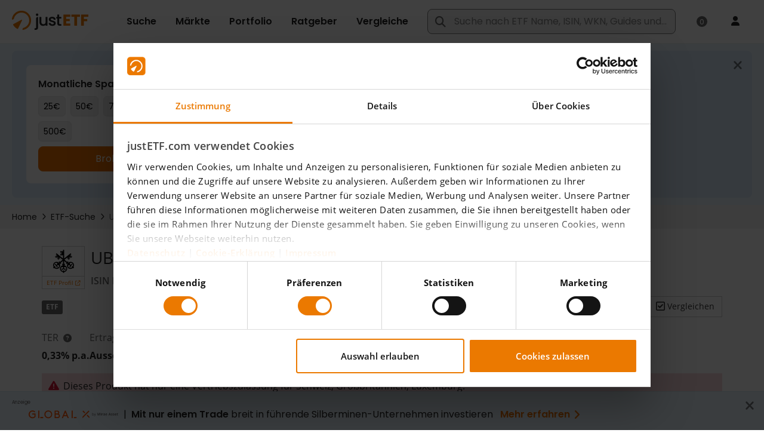

--- FILE ---
content_type: text/xml;charset=UTF-8
request_url: https://www.justetf.com/de/etf-profile.html?0-1.0-&isin=LU1107559962&_wicket=1&_=1768984378371
body_size: 54036
content:
<?xml version="1.0" encoding="UTF-8"?><ajax-response><component id="id44" ><![CDATA[<div id="id44" data-testid="etf-returns-section_heatmap-lazy-panel"><div data-testid="etf-returns-section_heatmap-chart-panel">  <div class="chartarea" data-testid="etf-returns-heatmap-chart-panel_highchart-container" style="width:100%;height:419px"> <div id="_5fb8ab28de43421998690ca7a7e5831fContainer" data-testid="heatmap-chart-panel_chart-container-inner" style="width:100%;height:419px"></div> <div style="display:none;" id="_5fb8ab28de43421998690ca7a7e5831fNodata" data-testid="heatmap-chart-panel_nodata-container"> <div class="no_data" data-testid="etf-returns-heatmap-chart-panel_nodata-label">Keine Daten verfügbar</div> </div> </div> <div class="nbk_sep_s">&nbsp;</div> <div class="d-flex justify-content-end align-items-center mt-2" data-testid="etf-returns-heatmap-chart-panel_export-wrapper"> <div class="chartopt_export m-0"> <a class="btn btn-outline btn-i btn-i-img not-mobile uielem m-0" data-toggle="tooltip" title="Grafik als JPG speichern" data-testid="etf-returns-heatmap-chart-panel_export-button" onclick="_5fb8ab28de43421998690ca7a7e5831f.exportChart({type: &#039;image/jpeg&#039;, url: &#039;/servlet/highcharts-export&#039; });">Bild</a> </div> </div> <div class="nbk_sep_s">&nbsp;</div> </div></div>]]></component><component id="id46" ><![CDATA[<div class="heatmap" id="id46"><div>  <div class="chartarea" data-testid="heatmap-chart-panel_highchart-container" style="width:100%;height:419px"> <div id="_f1d5e9da382e4262a1fff7fa2b53bc60Container" data-testid="heatmap-chart-panel_chart-container-inner" style="width:100%;height:419px"></div> <div style="display:none;" id="_f1d5e9da382e4262a1fff7fa2b53bc60Nodata" data-testid="heatmap-chart-panel_nodata-container"> <div class="no_data" data-testid="heatmap-chart-panel_nodata-label">Keine Daten verfügbar</div> </div> </div> <div class="nbk_sep_s">&nbsp;</div> <div class="chartopt_export" data-testid="heatmap-chart-panel_export-wrapper"> <a class="btn btn-outline btn-i btn-i-img not-mobile uielem" data-toggle="tooltip" title="Grafik als JPG speichern" data-testid="heatmap-chart-panel_export-button" onclick="_f1d5e9da382e4262a1fff7fa2b53bc60.exportChart({type: &#039;image/jpeg&#039;, url: &#039;/servlet/highcharts-export&#039; });">Bild</a> </div> <div class="nbk_sep_s">&nbsp;</div> </div></div>]]></component><component id="id47" ><![CDATA[<select class="form-control" data-testid="etf-risk_currencies_select" name="riskSection:currencies" id="id47">
<option selected="selected" value="0">EUR</option>
<option value="1">USD</option>
<option value="2">CHF</option>
<option value="3">GBP</option>
</select>]]></component><component id="id53" ><![CDATA[<div data-testid="etf-risk_chart_panel" id="id53"><div id="id58">  <div class="chartarea" id="id59" data-testid="performance-chart-panel_highchart-container" style="width:100%;height:360px"> <div id="_12793e28e60b4e4d97d00ac5d31e504bContainer" data-testid="performance-chart-panel_chart-container-inner" style="width:100%;height:360px"></div> <div style="display:none;" id="_12793e28e60b4e4d97d00ac5d31e504bNodata" data-testid="etf-profile-rolling-volatility-chart_nodata-container"> <div class="no_data" data-testid="etf-profile-rolling-volatility-chart_nodata-label">Keine Daten verfügbar</div> <div class="data_message" data-testid="etf-profile-rolling-volatility-chart_nodata-message"> <div><i class="fa fa-info-circle"></i> Dieser Chart benötigt eine Datenhistorie von mindestens einem Jahr.</div> </div> </div> </div> <div class="row chartopt_box not_print" data-testid="etf-profile-rolling-volatility-chart_options-wrapper">   <div class="chartopt_export col-sm-6" data-testid="etf-profile-rolling-volatility-chart_export-wrapper">  <a class="btn btn-outline btn-i btn-i-img not-mobile uielem" data-toggle="tooltip" title="Grafik als JPG speichern" data-testid="performance-chart-panel_export-button" onclick="setFlagsVisible(_12793e28e60b4e4d97d00ac5d31e504b, false);_12793e28e60b4e4d97d00ac5d31e504b.exportChart({type: &#039;image/jpeg&#039;, url: &#039;/servlet/highcharts-export&#039; });setFlagsVisible(_12793e28e60b4e4d97d00ac5d31e504b, true);">Bild</a> </div> </div> <div class="nbk_sep_s">&nbsp;</div> </div></div>]]></component><header-contribution><![CDATA[<head xmlns:wicket="http://wicket.apache.org"><script type="text/javascript" src="/scripts/vendor/jquery/jquery-main.min.js?20260112-122529"></script>
<script type="text/javascript" src="/wicket/resource/org.apache.wicket.ajax.AbstractDefaultAjaxBehavior/res/js/wicket-ajax-jquery-ver-879E69CE0008A25B4BFE7F939F9A1A12.js"></script>
<script type="text/javascript" id="wicket-ajax-base-url">
/*<![CDATA[*/
Wicket.Ajax.baseUrl="de/etf-profile.html?isin=LU1107559962";
/*]]]]><![CDATA[>*/
</script>
 <link rel="stylesheet" type="text/css" href="/style/daterangepicker.min.css?20260112-122529" media="all"/> <script type="text/javascript" src="/scripts/vendor/moment.min.js?20260112-122529"></script> <script type="text/javascript" src="/scripts/vendor/daterangepicker.min.js?20260112-122529"></script> </head>]]></header-contribution><header-contribution><![CDATA[<head xmlns:wicket="http://wicket.apache.org"><script type="text/javascript">
/*<![CDATA[*/
(function(){window._5fb8ab28de43421998690ca7a7e5831fPercents = false; window._5fb8ab28de43421998690ca7a7e5831f = null;})();(function(){Highcharts.setOptions({"chart":{"style":{"fontFamily":"\"Open Sans\", sans-serif, Arial","fontSize":"12px"}},"lang":{"decimalPoint":",","thousandsSep":".","months":['Januar', 'Februar', 'Marz', 'April', 'Mai', 'Juni', 'Juli', 'August', 'September', 'Oktober', 'November', 'Dezember'],"shortMonths":['Jan', 'Feb', 'Mar', 'Apr', 'Mai', 'Jun', 'Jul', 'Aug', 'Sep', 'Okt', 'Nov', 'Dez'],"weekdays":['Sonntag', 'Montag', 'Dienstag', 'Mittwoch', 'Donnerstag', 'Freitag', 'Samstag'],"drillUpText":"◁ zurück zu {series.name}"}});_5fb8ab28de43421998690ca7a7e5831fPercents=true;_5fb8ab28de43421998690ca7a7e5831f = new Highcharts.Chart({ chart: { styledMode: false, renderTo: '_5fb8ab28de43421998690ca7a7e5831fContainer', type: 'heatmap', backgroundColor: null, borderColor: null, borderRadius: 0, plotBorderColor: '#E0E0E0', plotBorderWidth: 1 },  credits: {"enabled":true,"href":"https://www.justetf.com/de/","text":"justETF.com"},title: { text: null }, scrollbar: { enabled: false }, yAxis: { title: null,labels: {formatter: function() {var s = this.value;if (s.length > 28) {  s = s.substring(0, 28) + '...'; } return s; }}},xAxis: { },plotOptions: {series: {point: {events: {  }}}},legend: {  enabled: false },tooltip: { shared: false, formatter: function() {var x = this.series.xAxis.categories[this.point.x];var y = this.series.yAxis.categories[this.point.y];var v = highchartsFormat(this.point.value, false) + '%';var s = y + '<br/>' + x + '<br/><strong>' + v + '<\/strong>';return s; } },colorAxis: { reversed: false,labels: { autoRotation: [0, -45], rotation: undefined, allowOverlap: true }, tickInterval: 5.0,stops: [ [0, '#b51212'],[0.5, '#ffffff'],[1, '#72af08']],min: -25.0,max: 25.0},plotOptions: {heatmap: {borderColor: '#B0B0B0', states: {hover: {color: '#c4e2f4'}}}},xAxis: {tickColor: '#B0B0B0', lineColor: '#B0B0B0'},series: [], exporting: { enabled: false } });
var updateFunc = function() { _5fb8ab28de43421998690ca7a7e5831f.update({legend: { align: 'left', layout: 'horizontal', margin: 0, verticalAlign: 'bottom', x: -8, y: 0, symbolWidth: (_5fb8ab28de43421998690ca7a7e5831f.chartWidth - 20), symbolHeight: 12, enabled: true },}) }; updateFunc(); Highcharts.addEvent(_5fb8ab28de43421998690ca7a7e5831f, 'resize', updateFunc); $('#_5fb8ab28de43421998690ca7a7e5831fContainer').show();$('#_5fb8ab28de43421998690ca7a7e5831fNodata').hide();_5fb8ab28de43421998690ca7a7e5831f.xAxis[0].setCategories(['Jan','Feb','M\u00E4r','Apr','Mai','Jun','Jul','Aug','Sep','Okt','Nov','Dez']);_5fb8ab28de43421998690ca7a7e5831f.yAxis[0].setCategories(['2014','2015','2016','2017','2018','2019','2020','2021','2022','2023','2024','2025','2026']);_5fb8ab28de43421998690ca7a7e5831f.addSeries({name: 'hData',            borderWidth: 1,            data: [{x:0,y:0,value:null},{x:1,y:0,value:null},{x:2,y:0,value:null},{x:3,y:0,value:null},{x:4,y:0,value:null},{x:5,y:0,value:null},{x:6,y:0,value:null},{x:7,y:0,value:null},{x:8,y:0,value:null},{x:9,y:0,value:-1.1434511434511352},{x:10,y:0,value:0.4206098843323014},{x:11,y:0,value:0.6953795528818363},{x:0,y:1,value:-1.4692387904066573},{x:1,y:1,value:6.7868504772004234},{x:2,y:1,value:0.0},{x:3,y:1,value:4.270109235352537},{x:4,y:1,value:-2.952380952380962},{x:5,y:1,value:-4.2198233562316005},{x:6,y:1,value:-2.984685763221373},{x:7,y:1,value:-7.897545357523994},{x:8,y:1,value:-5.098493626882982},{x:9,y:1,value:5.372405372405398},{x:10,y:1,value:2.3174971031286073},{x:11,y:1,value:-9.311191708359011},{x:0,y:2,value:-2.7563131313131373},{x:1,y:2,value:3.901170351105332},{x:2,y:2,value:5.256570713391739},{x:3,y:2,value:6.539833531510109},{x:4,y:2,value:-0.8928571428571397},{x:5,y:2,value:0.5630630630630407},{x:6,y:2,value:1.996640537514005},{x:7,y:2,value:1.3318534961154427},{x:8,y:2,value:0.5476451259583737},{x:9,y:2,value:1.1982570806100101},{x:10,y:2,value:5.920344456404747},{x:11,y:2,value:1.7815649010268109},{x:0,y:3,value:1.810865191146882},{x:1,y:3,value:0.49407114624506754},{x:2,y:3,value:-0.9832841691248762},{x:3,y:3,value:-3.972194637537241},{x:4,y:3,value:-2.6887280248190204},{x:5,y:3,value:1.1689691817215575},{x:6,y:3,value:1.297268907563054},{x:7,y:3,value:-1.9895287958115349},{x:8,y:3,value:5.448717948717952},{x:9,y:3,value:0.6079027355623046},{x:10,y:3,value:-1.2084592145015005},{x:11,y:3,value:2.548419979612637},{x:0,y:4,value:-2.894632206759462},{x:1,y:4,value:-5.170630816959665},{x:2,y:4,value:-2.071973827699014},{x:3,y:4,value:4.120267260579058},{x:4,y:4,value:6.631016042780757},{x:5,y:4,value:-1.1033099297893756},{x:6,y:4,value:2.3052738336714063},{x:7,y:4,value:-0.6006006006006093},{x:8,y:4,value:-0.10070493454179541},{x:9,y:4,value:-5.141129032258062},{x:10,y:4,value:-0.2125398512221044},{x:11,y:4,value:-8.839190628328009},{x:0,y:5,value:12.316588785046733},{x:1,y:5,value:3.451882845188292},{x:2,y:5,value:1.0111223458038276},{x:3,y:5,value:3.3033033033033066},{x:4,y:5,value:-3.875968992248069},{x:5,y:5,value:4.0322580645161255},{x:6,y:5,value:1.4215116279069795},{x:7,y:5,value:0.0},{x:8,y:5,value:3.5748792270531515},{x:9,y:5,value:-2.6119402985074758},{x:10,y:5,value:3.9272030651340994},{x:11,y:5,value:0.36866359447005337},{x:0,y:6,value:1.2855831037649201},{x:1,y:6,value:-6.767693261627306},{x:2,y:6,value:-21.238938053097346},{x:3,y:6,value:13.483146067415742},{x:4,y:6,value:1.4301430143014437},{x:5,y:6,value:1.7353579175704903},{x:6,y:6,value:0.6396588486140553},{x:7,y:6,value:4.352297056199816},{x:8,y:6,value:-3.083247687564239},{x:9,y:6,value:-2.75715800636267},{x:10,y:6,value:10.796074154852775},{x:11,y:6,value:1.0826771653543288},{x:0,y:7,value:-0.19474196689386325},{x:1,y:7,value:6.01456910569107},{x:2,y:7,value:8.10055865921786},{x:3,y:7,value:1.8087855297157729},{x:4,y:7,value:4.230118443316422},{x:5,y:7,value:2.5162337662337775},{x:6,y:7,value:0.23752969121140222},{x:7,y:7,value:0.6842289405899704},{x:8,y:7,value:-1.4251781472684244},{x:9,y:7,value:8.032128514056236},{x:10,y:7,value:-2.527881040892188},{x:11,y:7,value:3.966437833714731},{x:0,y:8,value:0.9537784299339602},{x:1,y:8,value:-0.40768127348430605},{x:2,y:8,value:6.46583394562823},{x:3,y:8,value:-1.7943409247757058},{x:4,y:8,value:-0.7027406886858767},{x:5,y:8,value:-7.643312101910826},{x:6,y:8,value:6.819923371647496},{x:7,y:8,value:-2.0321192716684977},{x:8,y:8,value:-6.069578090303485},{x:9,y:8,value:4.491725768321508},{x:10,y:8,value:1.8853695324283493},{x:11,y:8,value:-7.698001480384898},{x:0,y:9,value:6.335204490777868},{x:1,y:9,value:-1.3235982837110916},{x:2,y:9,value:-2.78422273781902},{x:3,y:9,value:1.511535401750197},{x:4,y:9,value:-2.6645768025078342},{x:5,y:9,value:4.911433172302737},{x:6,y:9,value:1.6116653875671627},{x:7,y:9,value:-2.6252568454239067},{x:8,y:9,value:0.3924646781789498},{x:9,y:9,value:-6.333072713057064},{x:10,y:9,value:6.6777963272120155},{x:11,y:9,value:5.39906103286385},{x:0,y:10,value:1.11358574610243},{x:1,y:10,value:1.0055976330196392},{x:2,y:10,value:4.219096965210967},{x:3,y:10,value:-1.9176136363636354},{x:4,y:10,value:1.6654598117306296},{x:5,y:10,value:-0.7834757834757844},{x:6,y:10,value:3.732950466618812},{x:7,y:10,value:1.7276285650526635},{x:8,y:10,value:1.5829318651066737},{x:9,y:10,value:0.7452574525745215},{x:10,y:10,value:9.54942837928716},{x:11,y:10,value:-4.174340085942296},{x:0,y:11,value:2.9499999999999997},{x:1,y:11,value:-0.13},{x:2,y:11,value:-5.29},{x:3,y:11,value:-1.06},{x:4,y:11,value:5.779999999999999},{x:5,y:11,value:0.25},{x:6,y:11,value:2.82},{x:7,y:11,value:3.49},{x:8,y:11,value:3.0700000000000003},{x:9,y:11,value:1.9300000000000002},{x:10,y:11,value:3.6700000000000004},{x:11,y:11,value:1.9900000000000002},{x:0,y:12,value:3.36},{x:1,y:12,value:null},{x:2,y:12,value:null},{x:3,y:12,value:null},{x:4,y:12,value:null},{x:5,y:12,value:null},{x:6,y:12,value:null},{x:7,y:12,value:null},{x:8,y:12,value:null},{x:9,y:12,value:null},{x:10,y:12,value:null},{x:11,y:12,value:null}],            dataLabels: {                enabled: true,                color: 'black',                formatter: function() { return highchartsFormat(this.point.value, false, 1) },                style: {                    fontWeight: 'normal',                    textShadow: 'none',                    fontSize: '0.85em',                    textOutline: 'none',                    HcTextStroke: null                }            }}, false);_5fb8ab28de43421998690ca7a7e5831f.xAxis[0].update({ min: 0 }, false);_5fb8ab28de43421998690ca7a7e5831f.redraw();})();(function(){window._f1d5e9da382e4262a1fff7fa2b53bc60Percents = false; window._f1d5e9da382e4262a1fff7fa2b53bc60 = null;})();(function(){Highcharts.setOptions({"chart":{"style":{"fontFamily":"\"Open Sans\", sans-serif, Arial","fontSize":"12px"}},"lang":{"decimalPoint":",","thousandsSep":".","months":['Januar', 'Februar', 'Marz', 'April', 'Mai', 'Juni', 'Juli', 'August', 'September', 'Oktober', 'November', 'Dezember'],"shortMonths":['Jan', 'Feb', 'Mar', 'Apr', 'Mai', 'Jun', 'Jul', 'Aug', 'Sep', 'Okt', 'Nov', 'Dez'],"weekdays":['Sonntag', 'Montag', 'Dienstag', 'Mittwoch', 'Donnerstag', 'Freitag', 'Samstag'],"drillUpText":"◁ zurück zu {series.name}"}});_f1d5e9da382e4262a1fff7fa2b53bc60Percents=false;_f1d5e9da382e4262a1fff7fa2b53bc60 = new Highcharts.Chart({ chart: { styledMode: false, renderTo: '_f1d5e9da382e4262a1fff7fa2b53bc60Container', type: 'heatmap', backgroundColor: null, borderColor: null, borderRadius: 0, plotBorderColor: '#E0E0E0', plotBorderWidth: 1 },  credits: {"enabled":true,"href":"https://www.justetf.com/de/","text":"justETF.com"},title: { text: null }, scrollbar: { enabled: false }, yAxis: { title: null,labels: {formatter: function() {var s = this.value;if (s.length > 28) {  s = s.substring(0, 28) + '...'; } return s; }}},xAxis: { },plotOptions: {series: {point: {events: {  }}}},legend: { align: 'right', layout: 'vertical', margin: 0, verticalAlign: 'top', y: 0, symbolHeight: 325, enabled: false },tooltip: { enabled: false},colorAxis: { stops: [ [0, '#c6df9c'],[1, '#c6df9c']],min: 0,max: 10},plotOptions: {heatmap: {borderColor: '#B0B0B0', states: {hover: {color: '#c4e2f4'}}}},xAxis: {tickColor: '#B0B0B0', lineColor: '#B0B0B0'},series: [], exporting: { enabled: false } });$('#_f1d5e9da382e4262a1fff7fa2b53bc60Container').show();$('#_f1d5e9da382e4262a1fff7fa2b53bc60Nodata').hide();_f1d5e9da382e4262a1fff7fa2b53bc60.xAxis[0].setCategories(['Jan','Feb','M\u00E4r','Apr','Mai','Jun','Jul','Aug','Sep','Okt','Nov','Dez']);_f1d5e9da382e4262a1fff7fa2b53bc60.yAxis[0].setCategories(['2014','2015','2016','2017','2018','2019','2020','2021','2022','2023','2024','2025','2026']);_f1d5e9da382e4262a1fff7fa2b53bc60.addSeries({name: 'hData',            borderWidth: 1,            data: [{x:0,y:0,value:null},{x:1,y:0,value:null},{x:2,y:0,value:null},{x:3,y:0,value:null},{x:4,y:0,value:null},{x:5,y:0,value:null},{x:6,y:0,value:null},{x:7,y:0,value:null},{x:8,y:0,value:null},{x:9,y:0,value:null},{x:10,y:0,value:null},{x:11,y:0,value:0.0255},{x:0,y:1,value:0.0191},{x:1,y:1,value:null},{x:2,y:1,value:null},{x:3,y:1,value:null},{x:4,y:1,value:null},{x:5,y:1,value:null},{x:6,y:1,value:0.0988},{x:7,y:1,value:null},{x:8,y:1,value:null},{x:9,y:1,value:null},{x:10,y:1,value:null},{x:11,y:1,value:0.0876},{x:0,y:2,value:0.0117},{x:1,y:2,value:null},{x:2,y:2,value:null},{x:3,y:2,value:null},{x:4,y:2,value:null},{x:5,y:2,value:null},{x:6,y:2,value:0.0983},{x:7,y:2,value:null},{x:8,y:2,value:null},{x:9,y:2,value:null},{x:10,y:2,value:null},{x:11,y:2,value:0.0772},{x:0,y:3,value:null},{x:1,y:3,value:null},{x:2,y:3,value:null},{x:3,y:3,value:null},{x:4,y:3,value:null},{x:5,y:3,value:null},{x:6,y:3,value:0.0935},{x:7,y:3,value:null},{x:8,y:3,value:null},{x:9,y:3,value:null},{x:10,y:3,value:null},{x:11,y:3,value:null},{x:0,y:4,value:0.0988},{x:1,y:4,value:null},{x:2,y:4,value:null},{x:3,y:4,value:null},{x:4,y:4,value:null},{x:5,y:4,value:null},{x:6,y:4,value:0.0973},{x:7,y:4,value:null},{x:8,y:4,value:null},{x:9,y:4,value:null},{x:10,y:4,value:null},{x:11,y:4,value:null},{x:0,y:5,value:0.0543},{x:1,y:5,value:null},{x:2,y:5,value:null},{x:3,y:5,value:null},{x:4,y:5,value:null},{x:5,y:5,value:null},{x:6,y:5,value:0.1167},{x:7,y:5,value:null},{x:8,y:5,value:null},{x:9,y:5,value:null},{x:10,y:5,value:null},{x:11,y:5,value:null},{x:0,y:6,value:null},{x:1,y:6,value:0.1229},{x:2,y:6,value:null},{x:3,y:6,value:null},{x:4,y:6,value:null},{x:5,y:6,value:null},{x:6,y:6,value:null},{x:7,y:6,value:0.118},{x:8,y:6,value:null},{x:9,y:6,value:null},{x:10,y:6,value:null},{x:11,y:6,value:null},{x:0,y:7,value:null},{x:1,y:7,value:0.1219},{x:2,y:7,value:null},{x:3,y:7,value:null},{x:4,y:7,value:null},{x:5,y:7,value:null},{x:6,y:7,value:null},{x:7,y:7,value:0.1157},{x:8,y:7,value:null},{x:9,y:7,value:null},{x:10,y:7,value:null},{x:11,y:7,value:null},{x:0,y:8,value:null},{x:1,y:8,value:0.0948},{x:2,y:8,value:null},{x:3,y:8,value:null},{x:4,y:8,value:null},{x:5,y:8,value:null},{x:6,y:8,value:null},{x:7,y:8,value:0.1477},{x:8,y:8,value:null},{x:9,y:8,value:null},{x:10,y:8,value:null},{x:11,y:8,value:null},{x:0,y:9,value:null},{x:1,y:9,value:0.157},{x:2,y:9,value:null},{x:3,y:9,value:null},{x:4,y:9,value:null},{x:5,y:9,value:null},{x:6,y:9,value:null},{x:7,y:9,value:0.1511},{x:8,y:9,value:null},{x:9,y:9,value:null},{x:10,y:9,value:null},{x:11,y:9,value:null},{x:0,y:10,value:null},{x:1,y:10,value:0.2455},{x:2,y:10,value:null},{x:3,y:10,value:null},{x:4,y:10,value:null},{x:5,y:10,value:null},{x:6,y:10,value:null},{x:7,y:10,value:0.1575},{x:8,y:10,value:null},{x:9,y:10,value:null},{x:10,y:10,value:null},{x:11,y:10,value:null},{x:0,y:11,value:null},{x:1,y:11,value:0.1812},{x:2,y:11,value:null},{x:3,y:11,value:null},{x:4,y:11,value:null},{x:5,y:11,value:null},{x:6,y:11,value:0.1541},{x:7,y:11,value:null},{x:8,y:11,value:null},{x:9,y:11,value:null},{x:10,y:11,value:null},{x:11,y:11,value:null},{x:0,y:12,value:null},{x:1,y:12,value:null},{x:2,y:12,value:null},{x:3,y:12,value:null},{x:4,y:12,value:null},{x:5,y:12,value:null},{x:6,y:12,value:null},{x:7,y:12,value:null},{x:8,y:12,value:null},{x:9,y:12,value:null},{x:10,y:12,value:null},{x:11,y:12,value:null}],            dataLabels: {                enabled: true,                color: 'black',format: '{point.value:.2f}',                style: {                    fontWeight: 'normal',                    textShadow: 'none',                    textOutline: 'none',                    HcTextStroke: null                }            }}, false);_f1d5e9da382e4262a1fff7fa2b53bc60.xAxis[0].update({ min: 0 }, false);_f1d5e9da382e4262a1fff7fa2b53bc60.redraw();})();(function(){Wicket.Ajax.ajax({"u":"/de/etf-profile.html?0-1.0-riskSection-currencies&isin=LU1107559962&_wicket=1","m":"POST","c":"id47","bh":[function(attrs){_block();}],"sh":[function(attrs, jqXHR, data, textStatus){_unblock();}],"fh":[function(attrs, jqXHR, errorMessage, textStatus){_unblock();}],"dh":[function(attrs){_unblock();}],"e":"change"});})();(function(){window._12793e28e60b4e4d97d00ac5d31e504bPercents = false; window._12793e28e60b4e4d97d00ac5d31e504b = null;})();(function(){Highcharts.setOptions({"chart":{"style":{"fontFamily":"\"Open Sans\", sans-serif, Arial","fontSize":"12px"}},"lang":{"decimalPoint":",","thousandsSep":".","months":['Januar', 'Februar', 'Marz', 'April', 'Mai', 'Juni', 'Juli', 'August', 'September', 'Oktober', 'November', 'Dezember'],"shortMonths":['Jan', 'Feb', 'Mar', 'Apr', 'Mai', 'Jun', 'Jul', 'Aug', 'Sep', 'Okt', 'Nov', 'Dez'],"weekdays":['Sonntag', 'Montag', 'Dienstag', 'Mittwoch', 'Donnerstag', 'Freitag', 'Samstag'],"drillUpText":"◁ zurück zu {series.name}"}});_12793e28e60b4e4d97d00ac5d31e504bPercents=true;_12793e28e60b4e4d97d00ac5d31e504b = new Highcharts.StockChart({ chart: { renderTo: '_12793e28e60b4e4d97d00ac5d31e504bContainer', backgroundColor: null, borderColor: null, borderRadius: 0, plotBorderColor: '#E0E0E0', plotBorderWidth: 1 },  credits: {"enabled":true,"href":"https://www.justetf.com/de/","text":"justETF.com"},rangeSelector: { enabled: false }, navigator: { enabled: true }, title: { text: null }, scrollbar: { enabled: false }, yAxis: { title: {  text: null },  tickWidth: 0, gridLineColor: '#E0E0E0', lineColor: '#B0B0B0', lineWidth: 1, labels: { formatter: function() { if (_12793e28e60b4e4d97d00ac5d31e504bPercents) return Highcharts.numberFormat(this.value, 2) + '%'; return Highcharts.numberFormat(this.value, 2); } } },xAxis: { ordinal: false, type: 'datetime', tickWidth: 0, gridLineWidth: 1, gridLineColor: '#E0E0E0', lineColor: '#B0B0B0', dateTimeLabelFormats: { day: '%e %b', hour: '%e %b' } },plotOptions: { line: { animation: false }, series: { dataGrouping: { enabled: false }, shadow: true, marker: { enabled: false }, states: { hover: { enabled: false } } } },tooltip: { shared: true, crosshairs: { width: 3, color: '#E0E0E0' }, formatter: function() {var firstDate = new Date(this.x - (365 * 24 * 60 * 60 * 1000));var s='<span style="font-size: 10px;">' + Highcharts.dateFormat('%d.%m.%Y', firstDate) + ' - ' + Highcharts.dateFormat('%d.%m.%Y', this.x)+'<\/span>';if(this.points !== undefined){$.each(this.points, function(i, point){ var v = _12793e28e60b4e4d97d00ac5d31e504bPercents ? Highcharts.numberFormat(point.y, 2) + '%' : Highcharts.numberFormat(point.y, 2);s += '<br/><span style="color:' + point.series.color + '">' + point.series.name + '<\/span>: <strong>' + v + '<\/strong>';});} else if (this.point !== undefined) {s += '<br/><b>' + this.point.text + '<\/b>';}return s; } }, legend: { itemStyle: {fontWeight: 'normal'}, enabled: false },series: [{ id: 'LU1107559962', type: 'line', name: 'Volatilit\u00E4t', color: '#2269b1', data: [[Date.UTC(2015,9,2),18.808687837140642],[Date.UTC(2015,9,3),18.844778906783873],[Date.UTC(2015,9,4),18.88107853800661],[Date.UTC(2015,9,5),18.920424060822675],[Date.UTC(2015,9,6),18.921676867813357],[Date.UTC(2015,9,7),19.03561973516405],[Date.UTC(2015,9,8),19.01789786078374],[Date.UTC(2015,9,9),19.019019145256326],[Date.UTC(2015,9,10),18.984435855368968],[Date.UTC(2015,9,11),18.971978367930234],[Date.UTC(2015,9,12),18.93545926879226],[Date.UTC(2015,9,13),18.982820596752827],[Date.UTC(2015,9,14),18.983950155580654],[Date.UTC(2015,9,15),18.92501336806462],[Date.UTC(2015,9,16),18.79465218830252],[Date.UTC(2015,9,17),18.809891239816128],[Date.UTC(2015,9,18),18.782350784478176],[Date.UTC(2015,9,19),18.751590571482776],[Date.UTC(2015,9,20),18.716965299896614],[Date.UTC(2015,9,21),18.71268983148495],[Date.UTC(2015,9,22),18.65961570922356],[Date.UTC(2015,9,23),18.874244296840796],[Date.UTC(2015,9,24),18.842052403693078],[Date.UTC(2015,9,25),18.870837575765204],[Date.UTC(2015,9,26),18.860251699725502],[Date.UTC(2015,9,27),18.878645770330817],[Date.UTC(2015,9,28),18.890471285715083],[Date.UTC(2015,9,29),18.89340638177931],[Date.UTC(2015,9,30),19.092652640494336],[Date.UTC(2015,9,31),19.12159371578613],[Date.UTC(2015,10,1),19.143634771428538],[Date.UTC(2015,10,2),19.142109296411142],[Date.UTC(2015,10,3),19.133166920321592],[Date.UTC(2015,10,4),19.132063510897517],[Date.UTC(2015,10,5),19.04018518032576],[Date.UTC(2015,10,6),19.003947778686364],[Date.UTC(2015,10,7),19.040093448899988],[Date.UTC(2015,10,8),19.01856314387989],[Date.UTC(2015,10,9),18.982184695101118],[Date.UTC(2015,10,10),18.945794969639007],[Date.UTC(2015,10,11),18.94266830761841],[Date.UTC(2015,10,12),19.060555452601335],[Date.UTC(2015,10,13),19.047837201491195],[Date.UTC(2015,10,14),19.08085231513324],[Date.UTC(2015,10,15),19.11761659805082],[Date.UTC(2015,10,16),19.212899025106825],[Date.UTC(2015,10,17),19.179611349461766],[Date.UTC(2015,10,18),19.194270179341377],[Date.UTC(2015,10,19),19.196531939263476],[Date.UTC(2015,10,20),19.195291102046305],[Date.UTC(2015,10,21),19.213823944661115],[Date.UTC(2015,10,22),19.180205779819143],[Date.UTC(2015,10,23),19.147774820566998],[Date.UTC(2015,10,24),19.11283361426937],[Date.UTC(2015,10,25),19.1224549197243],[Date.UTC(2015,10,26),19.120151265875133],[Date.UTC(2015,10,27),19.11634151374704],[Date.UTC(2015,10,28),19.1445844456745],[Date.UTC(2015,10,29),19.03151691679329],[Date.UTC(2015,10,30),19.007469962820785],[Date.UTC(2015,11,1),19.03601217544937],[Date.UTC(2015,11,2),19.112548640931372],[Date.UTC(2015,11,3),19.12959446588683],[Date.UTC(2015,11,4),19.15847193732608],[Date.UTC(2015,11,5),19.129184935898287],[Date.UTC(2015,11,6),19.15344627224781],[Date.UTC(2015,11,7),19.265708667386544],[Date.UTC(2015,11,8),19.38292100975046],[Date.UTC(2015,11,9),19.306442621107845],[Date.UTC(2015,11,10),19.313894372991815],[Date.UTC(2015,11,11),19.339574344048454],[Date.UTC(2015,11,12),19.37448200091412],[Date.UTC(2015,11,13),19.29006803820516],[Date.UTC(2015,11,14),19.31788000895085],[Date.UTC(2015,11,15),19.39835396207033],[Date.UTC(2015,11,16),19.50202560994994],[Date.UTC(2015,11,17),19.518899088393344],[Date.UTC(2015,11,18),19.234859164263508],[Date.UTC(2015,11,19),19.0957096795705],[Date.UTC(2015,11,20),19.106220585557736],[Date.UTC(2015,11,21),19.070507995477232],[Date.UTC(2015,11,22),19.033997200455293],[Date.UTC(2015,11,23),19.141883509042007],[Date.UTC(2015,11,24),19.089993828419495],[Date.UTC(2015,11,25),19.086727677150176],[Date.UTC(2015,11,26),19.123343769918254],[Date.UTC(2015,11,27),19.1601714090601],[Date.UTC(2015,11,28),19.123441128099305],[Date.UTC(2015,11,29),19.099033100410743],[Date.UTC(2015,11,30),19.094413353334776],[Date.UTC(2015,11,31),19.106105006466706],[Date.UTC(2016,0,1),19.100486417365232],[Date.UTC(2016,0,2),19.137100898510635],[Date.UTC(2016,0,3),19.153769513030404],[Date.UTC(2016,0,4),19.14611113757654],[Date.UTC(2016,0,5),19.154647162982062],[Date.UTC(2016,0,6),19.187968664487844],[Date.UTC(2016,0,7),19.48494665490843],[Date.UTC(2016,0,8),19.482187245525623],[Date.UTC(2016,0,9),19.39822374358213],[Date.UTC(2016,0,10),19.412270605823633],[Date.UTC(2016,0,11),19.393472458896753],[Date.UTC(2016,0,12),19.359335273223273],[Date.UTC(2016,0,13),19.369956424301854],[Date.UTC(2016,0,14),19.35579593187379],[Date.UTC(2016,0,15),19.647696665879373],[Date.UTC(2016,0,16),19.637435242940633],[Date.UTC(2016,0,17),19.627881859554485],[Date.UTC(2016,0,18),19.595625627185672],[Date.UTC(2016,0,19),19.580780181277877],[Date.UTC(2016,0,20),19.76163225867228],[Date.UTC(2016,0,21),20.007104417885362],[Date.UTC(2016,0,22),20.83235418554277],[Date.UTC(2016,0,23),20.855089278856045],[Date.UTC(2016,0,24),20.6649375035441],[Date.UTC(2016,0,25),20.737600744000396],[Date.UTC(2016,0,26),20.730957075963325],[Date.UTC(2016,0,27),20.760691730423623],[Date.UTC(2016,0,28),20.82701383814654],[Date.UTC(2016,0,29),20.86458484985677],[Date.UTC(2016,0,30),20.901775414068815],[Date.UTC(2016,0,31),20.927713173233247],[Date.UTC(2016,1,1),20.89545354493339],[Date.UTC(2016,1,2),20.962892035421486],[Date.UTC(2016,1,3),20.964103982341967],[Date.UTC(2016,1,4),20.931913017971183],[Date.UTC(2016,1,5),20.932595476165165],[Date.UTC(2016,1,6),20.961647650578293],[Date.UTC(2016,1,7),21.001319806019644],[Date.UTC(2016,1,8),21.080995624098588],[Date.UTC(2016,1,9),21.228491140723037],[Date.UTC(2016,1,10),21.202170751927348],[Date.UTC(2016,1,11),21.31637325955405],[Date.UTC(2016,1,12),21.60699249113677],[Date.UTC(2016,1,13),21.633704464554896],[Date.UTC(2016,1,14),21.67335415157334],[Date.UTC(2016,1,15),21.63186725963506],[Date.UTC(2016,1,16),21.84886294638699],[Date.UTC(2016,1,17),22.030997504165022],[Date.UTC(2016,1,18),22.096360746695574],[Date.UTC(2016,1,19),22.134151275542305],[Date.UTC(2016,1,20),22.161574293828828],[Date.UTC(2016,1,21),22.167386936808704],[Date.UTC(2016,1,22),22.158609197458652],[Date.UTC(2016,1,23),22.123092053741566],[Date.UTC(2016,1,24),22.118753182805197],[Date.UTC(2016,1,25),22.151001585738943],[Date.UTC(2016,1,26),22.10428347304997],[Date.UTC(2016,1,27),22.14512690136691],[Date.UTC(2016,1,28),22.171050502181284],[Date.UTC(2016,1,29),22.17557046676148],[Date.UTC(2016,2,1),22.186673569969496],[Date.UTC(2016,2,2),22.2052205785668],[Date.UTC(2016,2,3),22.202892954725822],[Date.UTC(2016,2,4),22.20432129954233],[Date.UTC(2016,2,5),22.206858770817803],[Date.UTC(2016,2,6),22.24965814692559],[Date.UTC(2016,2,7),22.274271669785204],[Date.UTC(2016,2,8),22.237926049108093],[Date.UTC(2016,2,9),22.237897579074378],[Date.UTC(2016,2,10),22.302417109066266],[Date.UTC(2016,2,11),22.24265912179783],[Date.UTC(2016,2,12),22.282767821087266],[Date.UTC(2016,2,13),22.32157810850384],[Date.UTC(2016,2,14),22.284912696679246],[Date.UTC(2016,2,15),22.270031507756403],[Date.UTC(2016,2,16),22.26390661233188],[Date.UTC(2016,2,17),22.324443962702688],[Date.UTC(2016,2,18),22.32563470493887],[Date.UTC(2016,2,19),22.362345308687726],[Date.UTC(2016,2,20),22.405426153124896],[Date.UTC(2016,2,21),22.362353795821978],[Date.UTC(2016,2,22),22.32145396378009],[Date.UTC(2016,2,23),22.334400565158113],[Date.UTC(2016,2,24),22.3374259471415],[Date.UTC(2016,2,25),22.28874647415461],[Date.UTC(2016,2,26),22.331497989019713],[Date.UTC(2016,2,27),22.374035306031367],[Date.UTC(2016,2,28),22.331038676387553],[Date.UTC(2016,2,29),22.310813928729633],[Date.UTC(2016,2,30),22.316864272780084],[Date.UTC(2016,2,31),22.317016826344354],[Date.UTC(2016,3,1),22.341324946252364],[Date.UTC(2016,3,2),22.382818575224192],[Date.UTC(2016,3,3),22.42590661274938],[Date.UTC(2016,3,4),22.384696499953034],[Date.UTC(2016,3,5),22.37652862014098],[Date.UTC(2016,3,6),22.39490102713958],[Date.UTC(2016,3,7),22.31523465449286],[Date.UTC(2016,3,8),22.339926665219696],[Date.UTC(2016,3,9),22.36766930634515],[Date.UTC(2016,3,10),22.37879026538169],[Date.UTC(2016,3,11),22.342593732840143],[Date.UTC(2016,3,12),22.408328012854508],[Date.UTC(2016,3,13),22.5165300152165],[Date.UTC(2016,3,14),22.515863607958458],[Date.UTC(2016,3,15),22.523213070902905],[Date.UTC(2016,3,16),22.565103392179356],[Date.UTC(2016,3,17),22.608336816830064],[Date.UTC(2016,3,18),22.56491884866426],[Date.UTC(2016,3,19),22.655527448704007],[Date.UTC(2016,3,20),22.644200840796543],[Date.UTC(2016,3,21),22.647508762059783],[Date.UTC(2016,3,22),22.637851877159843],[Date.UTC(2016,3,23),22.677456583818497],[Date.UTC(2016,3,24),22.71319410838057],[Date.UTC(2016,3,25),22.669530649399356],[Date.UTC(2016,3,26),22.626698222209516],[Date.UTC(2016,3,27),22.63649842963179],[Date.UTC(2016,3,28),22.63712052113686],[Date.UTC(2016,3,29),22.63336962509921],[Date.UTC(2016,3,30),22.556503070058685],[Date.UTC(2016,4,1),22.599968612932],[Date.UTC(2016,4,2),22.598906562680433],[Date.UTC(2016,4,3),22.660180733490048],[Date.UTC(2016,4,4),22.686645094494747],[Date.UTC(2016,4,5),22.67346478255921],[Date.UTC(2016,4,6),22.638737709380674],[Date.UTC(2016,4,7),22.6739438153141],[Date.UTC(2016,4,8),22.695001367795857],[Date.UTC(2016,4,9),22.683831732570667],[Date.UTC(2016,4,10),22.703699306688428],[Date.UTC(2016,4,11),22.701071797280246],[Date.UTC(2016,4,12),22.68738794460339],[Date.UTC(2016,4,13),22.689763423657727],[Date.UTC(2016,4,14),22.733299960345573],[Date.UTC(2016,4,15),22.77111726222876],[Date.UTC(2016,4,16),22.727335876780508],[Date.UTC(2016,4,17),22.714935934830223],[Date.UTC(2016,4,18),22.709960244856113],[Date.UTC(2016,4,19),22.69118475772216],[Date.UTC(2016,4,20),22.699534335491496],[Date.UTC(2016,4,21),22.72495729193114],[Date.UTC(2016,4,22),22.768347748965123],[Date.UTC(2016,4,23),22.724572203750803],[Date.UTC(2016,4,24),22.68932070721118],[Date.UTC(2016,4,25),22.725616060027384],[Date.UTC(2016,4,26),22.754339088358748],[Date.UTC(2016,4,27),22.753934489980626],[Date.UTC(2016,4,28),22.79345701808351],[Date.UTC(2016,4,29),22.81027670808247],[Date.UTC(2016,4,30),22.766819410715172],[Date.UTC(2016,4,31),22.723942689277784],[Date.UTC(2016,5,1),22.724765485247474],[Date.UTC(2016,5,2),22.71828769096277],[Date.UTC(2016,5,3),22.741026163654297],[Date.UTC(2016,5,4),22.646773148058656],[Date.UTC(2016,5,5),22.690139384769616],[Date.UTC(2016,5,6),22.64735224566038],[Date.UTC(2016,5,7),22.67382003002365],[Date.UTC(2016,5,8),22.670545310545354],[Date.UTC(2016,5,9),22.680724629522626],[Date.UTC(2016,5,10),22.678658489089575],[Date.UTC(2016,5,11),22.71516236908235],[Date.UTC(2016,5,12),22.755887641718957],[Date.UTC(2016,5,13),22.712094308737942],[Date.UTC(2016,5,14),22.699797696014816],[Date.UTC(2016,5,15),22.70104185926939],[Date.UTC(2016,5,16),22.717532976448098],[Date.UTC(2016,5,17),22.715585133781065],[Date.UTC(2016,5,18),22.755239928878314],[Date.UTC(2016,5,19),22.782385320906034],[Date.UTC(2016,5,20),22.749187405977338],[Date.UTC(2016,5,21),22.71288179182896],[Date.UTC(2016,5,22),22.69254751282766],[Date.UTC(2016,5,23),22.69254751282766],[Date.UTC(2016,5,24),22.643901206064474],[Date.UTC(2016,5,25),22.667521255991847],[Date.UTC(2016,5,26),22.709628793799045],[Date.UTC(2016,5,27),22.70378624738565],[Date.UTC(2016,5,28),22.671289483057997],[Date.UTC(2016,5,29),22.66644839835378],[Date.UTC(2016,5,30),22.669092311403514],[Date.UTC(2016,6,1),22.663807852338223],[Date.UTC(2016,6,2),22.706322918332077],[Date.UTC(2016,6,3),22.746238585951485],[Date.UTC(2016,6,4),22.771797043917708],[Date.UTC(2016,6,5),22.748507445280524],[Date.UTC(2016,6,6),22.746659173113592],[Date.UTC(2016,6,7),22.744492404699205],[Date.UTC(2016,6,8),22.62842220380105],[Date.UTC(2016,6,9),22.656891850923184],[Date.UTC(2016,6,10),22.698415309196367],[Date.UTC(2016,6,11),22.661223355026962],[Date.UTC(2016,6,12),22.634153120727408],[Date.UTC(2016,6,13),22.54796481036784],[Date.UTC(2016,6,14),22.551116222694755],[Date.UTC(2016,6,15),22.538781275503265],[Date.UTC(2016,6,16),22.581169116628537],[Date.UTC(2016,6,17),22.606370773793603],[Date.UTC(2016,6,18),22.56681360807072],[Date.UTC(2016,6,19),22.52757138613021],[Date.UTC(2016,6,20),22.499768620843604],[Date.UTC(2016,6,21),22.494619447641327],[Date.UTC(2016,6,22),22.482915046607037],[Date.UTC(2016,6,23),22.510109077575308],[Date.UTC(2016,6,24),22.532797317668468],[Date.UTC(2016,6,25),22.506127979573627],[Date.UTC(2016,6,26),22.465480935508708],[Date.UTC(2016,6,27),22.409794947547148],[Date.UTC(2016,6,28),22.403626754544355],[Date.UTC(2016,6,29),22.32317226359641],[Date.UTC(2016,6,30),22.337110367395905],[Date.UTC(2016,6,31),22.37992649344924],[Date.UTC(2016,7,1),22.336847029262458],[Date.UTC(2016,7,2),22.303689276426407],[Date.UTC(2016,7,3),22.29474324929805],[Date.UTC(2016,7,4),22.30967154542942],[Date.UTC(2016,7,5),22.32213287227042],[Date.UTC(2016,7,6),22.348988835289674],[Date.UTC(2016,7,7),22.382752942668287],[Date.UTC(2016,7,8),22.343580666561845],[Date.UTC(2016,7,9),22.3045758168826],[Date.UTC(2016,7,10),22.297058983789196],[Date.UTC(2016,7,11),22.282631247914967],[Date.UTC(2016,7,12),22.270397108718505],[Date.UTC(2016,7,13),22.306186069417823],[Date.UTC(2016,7,14),22.344542184041195],[Date.UTC(2016,7,15),22.301544240573108],[Date.UTC(2016,7,16),22.260042853826832],[Date.UTC(2016,7,17),22.261874141737568],[Date.UTC(2016,7,18),22.261038791201134],[Date.UTC(2016,7,19),22.24768030108555],[Date.UTC(2016,7,20),21.95348379921999],[Date.UTC(2016,7,21),21.8334409660478],[Date.UTC(2016,7,22),21.79148852559925],[Date.UTC(2016,7,23),21.74977668689763],[Date.UTC(2016,7,24),20.97655513120741],[Date.UTC(2016,7,25),20.951126320544912],[Date.UTC(2016,7,26),20.84447827473989],[Date.UTC(2016,7,27),20.46780197841802],[Date.UTC(2016,7,28),20.50299153058027],[Date.UTC(2016,7,29),20.46719904535687],[Date.UTC(2016,7,30),20.427996818874607],[Date.UTC(2016,7,31),20.43892856127636],[Date.UTC(2016,8,1),20.250225963894824],[Date.UTC(2016,8,2),20.25810727504306],[Date.UTC(2016,8,3),20.292720459791806],[Date.UTC(2016,8,4),20.331745978700617],[Date.UTC(2016,8,5),20.292667877176417],[Date.UTC(2016,8,6),20.30503143840104],[Date.UTC(2016,8,7),20.30011731147608],[Date.UTC(2016,8,8),20.25863768443939],[Date.UTC(2016,8,9),20.34971696375412],[Date.UTC(2016,8,10),20.38819855687247],[Date.UTC(2016,8,11),20.358775425903872],[Date.UTC(2016,8,12),20.325299352966464],[Date.UTC(2016,8,13),20.36451923683031],[Date.UTC(2016,8,14),20.344157532887866],[Date.UTC(2016,8,15),20.350657047086525],[Date.UTC(2016,8,16),20.12385656880717],[Date.UTC(2016,8,17),20.160826519608154],[Date.UTC(2016,8,18),20.177073170481176],[Date.UTC(2016,8,19),20.166412964831515],[Date.UTC(2016,8,20),20.13619918510318],[Date.UTC(2016,8,21),20.21310244757981],[Date.UTC(2016,8,22),20.115440710726908],[Date.UTC(2016,8,23),20.113181645929576],[Date.UTC(2016,8,24),20.057989114931104],[Date.UTC(2016,8,25),20.03995685875007],[Date.UTC(2016,8,26),20.088929864676274],[Date.UTC(2016,8,27),20.06261141340161],[Date.UTC(2016,8,28),19.834821696920088],[Date.UTC(2016,8,29),19.865768777836816],[Date.UTC(2016,8,30),19.77716080813252],[Date.UTC(2016,9,1),19.788652758841994],[Date.UTC(2016,9,2),19.81581064105392],[Date.UTC(2016,9,3),19.7794661600343],[Date.UTC(2016,9,4),19.762415058594502],[Date.UTC(2016,9,5),19.697761571695565],[Date.UTC(2016,9,6),19.666747175475262],[Date.UTC(2016,9,7),19.56517166988375],[Date.UTC(2016,9,8),19.595484374219428],[Date.UTC(2016,9,9),19.631668731236854],[Date.UTC(2016,9,10),19.593898798255488],[Date.UTC(2016,9,11),19.574289796621287],[Date.UTC(2016,9,12),19.587510146596372],[Date.UTC(2016,9,13),19.502273273600824],[Date.UTC(2016,9,14),19.501684109959484],[Date.UTC(2016,9,15),19.539109192196204],[Date.UTC(2016,9,16),19.569641303409416],[Date.UTC(2016,9,17),19.53579168158265],[Date.UTC(2016,9,18),19.54380315137047],[Date.UTC(2016,9,19),19.549380766889033],[Date.UTC(2016,9,20),19.558926121921193],[Date.UTC(2016,9,21),19.56044877606556],[Date.UTC(2016,9,22),19.583713336237125],[Date.UTC(2016,9,23),19.403363753703655],[Date.UTC(2016,9,24),19.39569635841425],[Date.UTC(2016,9,25),19.358618796657908],[Date.UTC(2016,9,26),19.361252742447853],[Date.UTC(2016,9,27),19.30585157100603],[Date.UTC(2016,9,28),19.280595532224577],[Date.UTC(2016,9,29),19.293196257169413],[Date.UTC(2016,9,30),19.124018022893548],[Date.UTC(2016,9,31),19.092909914835552],[Date.UTC(2016,10,1),19.056348098402243],[Date.UTC(2016,10,2),19.170760721133],[Date.UTC(2016,10,3),19.145631673118586],[Date.UTC(2016,10,4),19.16699091022533],[Date.UTC(2016,10,5),19.170260558980974],[Date.UTC(2016,10,6),19.206732642074094],[Date.UTC(2016,10,7),19.237526131036553],[Date.UTC(2016,10,8),19.204738283262373],[Date.UTC(2016,10,9),19.20819870250391],[Date.UTC(2016,10,10),19.23024574597287],[Date.UTC(2016,10,11),19.272535491532757],[Date.UTC(2016,10,12),19.18459006864669],[Date.UTC(2016,10,13),19.20723257865084],[Date.UTC(2016,10,14),19.203514897913625],[Date.UTC(2016,10,15),19.1987632908782],[Date.UTC(2016,10,16),19.089087879153034],[Date.UTC(2016,10,17),19.107257341569508],[Date.UTC(2016,10,18),19.098427572758457],[Date.UTC(2016,10,19),19.124882504429547],[Date.UTC(2016,10,20),19.157857700884882],[Date.UTC(2016,10,21),19.178385303522678],[Date.UTC(2016,10,22),19.165085864049146],[Date.UTC(2016,10,23),19.161692312227697],[Date.UTC(2016,10,24),19.1610243470542],[Date.UTC(2016,10,25),19.15446570655318],[Date.UTC(2016,10,26),19.191186412853035],[Date.UTC(2016,10,27),19.221554162958597],[Date.UTC(2016,10,28),19.18629817113994],[Date.UTC(2016,10,29),19.149593171684966],[Date.UTC(2016,10,30),19.144874320242828],[Date.UTC(2016,11,1),19.090972098372593],[Date.UTC(2016,11,2),19.00561238302792],[Date.UTC(2016,11,3),19.005534294612165],[Date.UTC(2016,11,4),18.93741283392709],[Date.UTC(2016,11,5),18.90678191465911],[Date.UTC(2016,11,6),18.871932287070784],[Date.UTC(2016,11,7),18.720135039060477],[Date.UTC(2016,11,8),18.547593362277482],[Date.UTC(2016,11,9),18.683752845645955],[Date.UTC(2016,11,10),18.704662793735146],[Date.UTC(2016,11,11),18.536073170929846],[Date.UTC(2016,11,12),18.50469466941523],[Date.UTC(2016,11,13),18.481003188522493],[Date.UTC(2016,11,14),18.45795525691168],[Date.UTC(2016,11,15),18.358532394069123],[Date.UTC(2016,11,16),18.2637073639831],[Date.UTC(2016,11,17),18.273800051571715],[Date.UTC(2016,11,18),18.289512113517606],[Date.UTC(2016,11,19),18.25430858335372],[Date.UTC(2016,11,20),18.227317626727288],[Date.UTC(2016,11,21),18.228174048520785],[Date.UTC(2016,11,22),18.240803828640345],[Date.UTC(2016,11,23),18.155857579892597],[Date.UTC(2016,11,24),18.190484916909867],[Date.UTC(2016,11,25),18.225311132393472],[Date.UTC(2016,11,26),18.190484916909867],[Date.UTC(2016,11,27),18.155857579892597],[Date.UTC(2016,11,28),18.154818296517007],[Date.UTC(2016,11,29),18.13690714602304],[Date.UTC(2016,11,30),18.171575344151588],[Date.UTC(2016,11,31),18.187178309666958],[Date.UTC(2017,0,1),18.221980201003003],[Date.UTC(2017,0,2),18.187178309666958],[Date.UTC(2017,0,3),18.293523817041425],[Date.UTC(2017,0,4),18.287874398034575],[Date.UTC(2017,0,5),18.25665293961315],[Date.UTC(2017,0,6),18.079685921752844],[Date.UTC(2017,0,7),17.733361451132243],[Date.UTC(2017,0,8),17.7675627586066],[Date.UTC(2017,0,9),17.734833590230757],[Date.UTC(2017,0,10),17.70228540096838],[Date.UTC(2017,0,11),17.695064551335722],[Date.UTC(2017,0,12),17.712897589588444],[Date.UTC(2017,0,13),17.62816345935278],[Date.UTC(2017,0,14),17.657217922014528],[Date.UTC(2017,0,15),17.303762845061552],[Date.UTC(2017,0,16),17.27349851876887],[Date.UTC(2017,0,17),17.255838878172536],[Date.UTC(2017,0,18),17.249408426894966],[Date.UTC(2017,0,19),17.28518837359462],[Date.UTC(2017,0,20),17.03641711831934],[Date.UTC(2017,0,21),16.825149828878633],[Date.UTC(2017,0,22),15.845300523645614],[Date.UTC(2017,0,23),15.840694771054286],[Date.UTC(2017,0,24),15.828377624571797],[Date.UTC(2017,0,25),15.713126926933125],[Date.UTC(2017,0,26),15.685053588527659],[Date.UTC(2017,0,27),15.65903195146777],[Date.UTC(2017,0,28),15.621330138639387],[Date.UTC(2017,0,29),15.556259294579998],[Date.UTC(2017,0,30),15.557317613008898],[Date.UTC(2017,0,31),15.547627361725153],[Date.UTC(2017,1,1),15.534646349555556],[Date.UTC(2017,1,2),15.363328175802035],[Date.UTC(2017,1,3),15.304396580003262],[Date.UTC(2017,1,4),15.328649968911243],[Date.UTC(2017,1,5),15.353506236537989],[Date.UTC(2017,1,6),15.324436842657388],[Date.UTC(2017,1,7),15.30054461435898],[Date.UTC(2017,1,8),15.113213889517155],[Date.UTC(2017,1,9),14.80677466274086],[Date.UTC(2017,1,10),14.811152872669778],[Date.UTC(2017,1,11),14.628627978651057],[Date.UTC(2017,1,12),14.263370993022445],[Date.UTC(2017,1,13),14.24210697241653],[Date.UTC(2017,1,14),14.227537175324532],[Date.UTC(2017,1,15),14.235520442403885],[Date.UTC(2017,1,16),13.898137120546384],[Date.UTC(2017,1,17),13.670575080505976],[Date.UTC(2017,1,18),13.594913893824511],[Date.UTC(2017,1,19),13.522484920985228],[Date.UTC(2017,1,20),13.497055439581324],[Date.UTC(2017,1,21),13.51501212571608],[Date.UTC(2017,1,22),13.498750536224286],[Date.UTC(2017,1,23),13.4949409624595],[Date.UTC(2017,1,24),13.61284001618031],[Date.UTC(2017,1,25),13.589398868781219],[Date.UTC(2017,1,26),13.576940887501394],[Date.UTC(2017,1,27),13.551267436927263],[Date.UTC(2017,1,28),13.592387382854355],[Date.UTC(2017,2,1),13.554828764931534],[Date.UTC(2017,2,2),13.493585121807333],[Date.UTC(2017,2,3),13.47563132761866],[Date.UTC(2017,2,4),13.498857795417132],[Date.UTC(2017,2,5),13.52408235654352],[Date.UTC(2017,2,6),13.498427502734806],[Date.UTC(2017,2,7),13.475531966082228],[Date.UTC(2017,2,8),13.40359799628612],[Date.UTC(2017,2,9),13.398893698990433],[Date.UTC(2017,2,10),13.40519936320781],[Date.UTC(2017,2,11),13.32410281581517],[Date.UTC(2017,2,12),13.333803171536893],[Date.UTC(2017,2,13),13.308346535533369],[Date.UTC(2017,2,14),13.310417382760011],[Date.UTC(2017,2,15),13.325632804823014],[Date.UTC(2017,2,16),13.270655904826986],[Date.UTC(2017,2,17),13.272419388753951],[Date.UTC(2017,2,18),13.204752107778123],[Date.UTC(2017,2,19),13.21931061957155],[Date.UTC(2017,2,20),13.228450890946657],[Date.UTC(2017,2,21),13.231049321709357],[Date.UTC(2017,2,22),13.242925486340617],[Date.UTC(2017,2,23),13.276680503800986],[Date.UTC(2017,2,24),13.255300554870738],[Date.UTC(2017,2,25),13.232312452896577],[Date.UTC(2017,2,26),13.257607457922155],[Date.UTC(2017,2,27),13.234967021337301],[Date.UTC(2017,2,28),13.2198523874098],[Date.UTC(2017,2,29),13.304853776527615],[Date.UTC(2017,2,30),13.279435113243842],[Date.UTC(2017,2,31),13.273688110976419],[Date.UTC(2017,3,1),13.29913341402549],[Date.UTC(2017,3,2),13.227604894936338],[Date.UTC(2017,3,3),13.211649887463045],[Date.UTC(2017,3,4),13.189282644663994],[Date.UTC(2017,3,5),13.182157709538433],[Date.UTC(2017,3,6),13.108070126179111],[Date.UTC(2017,3,7),13.087905164846623],[Date.UTC(2017,3,8),13.087922899678544],[Date.UTC(2017,3,9),13.05439865547944],[Date.UTC(2017,3,10),13.058859153689687],[Date.UTC(2017,3,11),13.034140952008014],[Date.UTC(2017,3,12),13.037009589326425],[Date.UTC(2017,3,13),12.883730720235622],[Date.UTC(2017,3,14),12.707139957740804],[Date.UTC(2017,3,15),12.730585275838587],[Date.UTC(2017,3,16),12.71744305405867],[Date.UTC(2017,3,17),12.693175205086144],[Date.UTC(2017,3,18),12.696898712002442],[Date.UTC(2017,3,19),12.788149296910312],[Date.UTC(2017,3,20),12.572921182468273],[Date.UTC(2017,3,21),12.574489299698428],[Date.UTC(2017,3,22),12.595579793602852],[Date.UTC(2017,3,23),12.61975227395956],[Date.UTC(2017,3,24),12.597965357292642],[Date.UTC(2017,3,25),12.634009919541917],[Date.UTC(2017,3,26),12.654961736895768],[Date.UTC(2017,3,27),12.690209545902814],[Date.UTC(2017,3,28),12.669973401159723],[Date.UTC(2017,3,29),12.68897312839955],[Date.UTC(2017,3,30),12.71215347479191],[Date.UTC(2017,4,1),12.687743157229587],[Date.UTC(2017,4,2),12.664477621491201],[Date.UTC(2017,4,3),12.608122074068623],[Date.UTC(2017,4,4),12.447927891020312],[Date.UTC(2017,4,5),12.380198294036127],[Date.UTC(2017,4,6),12.403865451748516],[Date.UTC(2017,4,7),12.42766886258394],[Date.UTC(2017,4,8),12.45953835503542],[Date.UTC(2017,4,9),12.43838837371693],[Date.UTC(2017,4,10),12.371775872355219],[Date.UTC(2017,4,11),12.283840637939502],[Date.UTC(2017,4,12),12.28568330271663],[Date.UTC(2017,4,13),12.292804125700757],[Date.UTC(2017,4,14),12.305969169999736],[Date.UTC(2017,4,15),12.30006329848441],[Date.UTC(2017,4,16),12.376729854688925],[Date.UTC(2017,4,17),12.590170107370174],[Date.UTC(2017,4,18),12.544012705322768],[Date.UTC(2017,4,19),12.594339595043683],[Date.UTC(2017,4,20),12.608679403746786],[Date.UTC(2017,4,21),12.621899889555962],[Date.UTC(2017,4,22),12.597674455251736],[Date.UTC(2017,4,23),12.586980499337175],[Date.UTC(2017,4,24),12.599402918989778],[Date.UTC(2017,4,25),12.588482876118611],[Date.UTC(2017,4,26),12.532046075290124],[Date.UTC(2017,4,27),12.509418359594331],[Date.UTC(2017,4,28),12.52823840306416],[Date.UTC(2017,4,29),12.507215010367092],[Date.UTC(2017,4,30),12.487985102707068],[Date.UTC(2017,4,31),12.49990547590699],[Date.UTC(2017,5,1),12.506940232832406],[Date.UTC(2017,5,2),12.506361713922539],[Date.UTC(2017,5,3),12.530343531236898],[Date.UTC(2017,5,4),12.516906483529382],[Date.UTC(2017,5,5),12.492848736618024],[Date.UTC(2017,5,6),12.468929177663401],[Date.UTC(2017,5,7),12.46645610928747],[Date.UTC(2017,5,8),12.347305109005115],[Date.UTC(2017,5,9),12.381118059063589],[Date.UTC(2017,5,10),12.372504108558172],[Date.UTC(2017,5,11),12.34489015519647],[Date.UTC(2017,5,12),12.338533839679735],[Date.UTC(2017,5,13),12.374635156713671],[Date.UTC(2017,5,14),12.391760853439532],[Date.UTC(2017,5,15),12.330876511040962],[Date.UTC(2017,5,16),12.343267646299449],[Date.UTC(2017,5,17),12.331543410595653],[Date.UTC(2017,5,18),12.351778516568261],[Date.UTC(2017,5,19),12.328152336653652],[Date.UTC(2017,5,20),12.328033483670705],[Date.UTC(2017,5,21),12.311737067884078],[Date.UTC(2017,5,22),12.300894801233262],[Date.UTC(2017,5,23),12.297338267009007],[Date.UTC(2017,5,24),12.320917266396943],[Date.UTC(2017,5,25),12.31015636920359],[Date.UTC(2017,5,26),12.31896414495817],[Date.UTC(2017,5,27),12.318655886975744],[Date.UTC(2017,5,28),12.250492809105548],[Date.UTC(2017,5,29),12.251784378234873],[Date.UTC(2017,5,30),12.156708246690782],[Date.UTC(2017,6,1),12.176434656771159],[Date.UTC(2017,6,2),12.199871006939787],[Date.UTC(2017,6,3),12.176434656771159],[Date.UTC(2017,6,4),12.153282702682011],[Date.UTC(2017,6,5),12.039421146427033],[Date.UTC(2017,6,6),12.014923529412519],[Date.UTC(2017,6,7),12.045265428162438],[Date.UTC(2017,6,8),12.068375317507941],[Date.UTC(2017,6,9),12.090130690504495],[Date.UTC(2017,6,10),12.12858400838535],[Date.UTC(2017,6,11),12.105534916998286],[Date.UTC(2017,6,12),12.106782687912705],[Date.UTC(2017,6,13),12.172930096641833],[Date.UTC(2017,6,14),12.18641849170747],[Date.UTC(2017,6,15),12.20333705111029],[Date.UTC(2017,6,16),12.216397107160342],[Date.UTC(2017,6,17),12.19291582584594],[Date.UTC(2017,6,18),12.177200051426421],[Date.UTC(2017,6,19),12.189819310345223],[Date.UTC(2017,6,20),12.194893579504742],[Date.UTC(2017,6,21),12.331146335911598],[Date.UTC(2017,6,22),12.353406757678224],[Date.UTC(2017,6,23),12.376540301571529],[Date.UTC(2017,6,24),12.355913607392079],[Date.UTC(2017,6,25),12.333492013945198],[Date.UTC(2017,6,26),12.303030667246095],[Date.UTC(2017,6,27),12.29806768584464],[Date.UTC(2017,6,28),12.357496771985907],[Date.UTC(2017,6,29),12.363164167280651],[Date.UTC(2017,6,30),12.384231334441886],[Date.UTC(2017,6,31),12.388229322644861],[Date.UTC(2017,7,1),12.372376425565236],[Date.UTC(2017,7,2),12.374591708687852],[Date.UTC(2017,7,3),12.410749848689477],[Date.UTC(2017,7,4),12.425225145091314],[Date.UTC(2017,7,5),12.419901589649433],[Date.UTC(2017,7,6),12.406875507415283],[Date.UTC(2017,7,7),12.383013693378345],[Date.UTC(2017,7,8),12.363783661011448],[Date.UTC(2017,7,9),12.363350563988684],[Date.UTC(2017,7,10),12.444017514598714],[Date.UTC(2017,7,11),12.449571290310766],[Date.UTC(2017,7,12),12.469658336740231],[Date.UTC(2017,7,13),12.492065542408522],[Date.UTC(2017,7,14),12.474850803755155],[Date.UTC(2017,7,15),12.450936221969112],[Date.UTC(2017,7,16),12.451273913976411],[Date.UTC(2017,7,17),12.464513891083385],[Date.UTC(2017,7,18),12.51125655797948],[Date.UTC(2017,7,19),12.53528615001685],[Date.UTC(2017,7,20),12.55887454306355],[Date.UTC(2017,7,21),12.538382706511037],[Date.UTC(2017,7,22),12.517962015942105],[Date.UTC(2017,7,23),12.519137199523833],[Date.UTC(2017,7,24),12.533804501148598],[Date.UTC(2017,7,25),12.522132865741115],[Date.UTC(2017,7,26),12.545531912074246],[Date.UTC(2017,7,27),12.562961159804352],[Date.UTC(2017,7,28),12.561254714373687],[Date.UTC(2017,7,29),12.574060657533634],[Date.UTC(2017,7,30),12.595045125705143],[Date.UTC(2017,7,31),12.601593665830322],[Date.UTC(2017,8,1),12.598622224987041],[Date.UTC(2017,8,2),12.621331647637346],[Date.UTC(2017,8,3),12.630120868044623],[Date.UTC(2017,8,4),12.605822430490571],[Date.UTC(2017,8,5),12.5836878921566],[Date.UTC(2017,8,6),12.591176061798217],[Date.UTC(2017,8,7),12.546710723756997],[Date.UTC(2017,8,8),12.54525594525411],[Date.UTC(2017,8,9),12.552586048330111],[Date.UTC(2017,8,10),12.409763510450917],[Date.UTC(2017,8,11),12.400312642091576],[Date.UTC(2017,8,12),12.425848021653922],[Date.UTC(2017,8,13),12.424948503192246],[Date.UTC(2017,8,14),12.311077651853058],[Date.UTC(2017,8,15),12.307860087704213],[Date.UTC(2017,8,16),12.302150752501657],[Date.UTC(2017,8,17),12.324979541698823],[Date.UTC(2017,8,18),12.301419245403464],[Date.UTC(2017,8,19),12.285912163975752],[Date.UTC(2017,8,20),12.258524586822944],[Date.UTC(2017,8,21),12.250263702315118],[Date.UTC(2017,8,22),12.06028750819302],[Date.UTC(2017,8,23),12.061910825779007],[Date.UTC(2017,8,24),12.066548166779501],[Date.UTC(2017,8,25),12.062253245983948],[Date.UTC(2017,8,26),12.039868511984455],[Date.UTC(2017,8,27),11.973574374506262],[Date.UTC(2017,8,28),11.982381953814192],[Date.UTC(2017,8,29),11.8898663900072],[Date.UTC(2017,8,30),11.856744135626304],[Date.UTC(2017,9,1),11.876964643036974],[Date.UTC(2017,9,2),11.859614706562647],[Date.UTC(2017,9,3),11.83703042062125],[Date.UTC(2017,9,4),11.834480148349115],[Date.UTC(2017,9,5),11.808870984778293],[Date.UTC(2017,9,6),11.837104403263925],[Date.UTC(2017,9,7),11.85855075523685],[Date.UTC(2017,9,8),11.87572777358106],[Date.UTC(2017,9,9),11.85294507293758],[Date.UTC(2017,9,10),11.830351497612474],[Date.UTC(2017,9,11),11.832725118513737],[Date.UTC(2017,9,12),11.808571023916432],[Date.UTC(2017,9,13),11.800216130335539],[Date.UTC(2017,9,14),11.822828587684775],[Date.UTC(2017,9,15),11.839148636145941],[Date.UTC(2017,9,16),11.818671806706545],[Date.UTC(2017,9,17),11.804997703374918],[Date.UTC(2017,9,18),11.79863541895024],[Date.UTC(2017,9,19),11.722194085458353],[Date.UTC(2017,9,20),11.701404145185403],[Date.UTC(2017,9,21),11.705775279487746],[Date.UTC(2017,9,22),11.684112629924224],[Date.UTC(2017,9,23),11.673166129722281],[Date.UTC(2017,9,24),11.652074308123108],[Date.UTC(2017,9,25),11.640109583402317],[Date.UTC(2017,9,26),11.644345454132665],[Date.UTC(2017,9,27),11.635934523775646],[Date.UTC(2017,9,28),11.654806014319254],[Date.UTC(2017,9,29),11.668505720134679],[Date.UTC(2017,9,30),11.655240940397753],[Date.UTC(2017,9,31),11.640745344278502],[Date.UTC(2017,10,1),11.631914278818414],[Date.UTC(2017,10,2),11.633011172073026],[Date.UTC(2017,10,3),11.428669752001476],[Date.UTC(2017,10,4),11.450464068197698],[Date.UTC(2017,10,5),11.426476152127059],[Date.UTC(2017,10,6),11.422045694493344],[Date.UTC(2017,10,7),11.405038384148925],[Date.UTC(2017,10,8),11.294930246366658],[Date.UTC(2017,10,9),11.293469874607032],[Date.UTC(2017,10,10),11.2894664201398],[Date.UTC(2017,10,11),11.273718637707479],[Date.UTC(2017,10,12),11.205865419032753],[Date.UTC(2017,10,13),11.189369103651023],[Date.UTC(2017,10,14),11.268807071029741],[Date.UTC(2017,10,15),11.28814247720628],[Date.UTC(2017,10,16),11.264950138717781],[Date.UTC(2017,10,17),11.243085810769225],[Date.UTC(2017,10,18),11.227698381924467],[Date.UTC(2017,10,19),11.238455500181917],[Date.UTC(2017,10,20),11.217104075238412],[Date.UTC(2017,10,21),11.2222076984572],[Date.UTC(2017,10,22),11.121121576517613],[Date.UTC(2017,10,23),11.084365153527724],[Date.UTC(2017,10,24),11.081971315973124],[Date.UTC(2017,10,25),11.102919529345083],[Date.UTC(2017,10,26),11.119898081490632],[Date.UTC(2017,10,27),11.127630387191187],[Date.UTC(2017,10,28),11.113808828644624],[Date.UTC(2017,10,29),11.113804983324973],[Date.UTC(2017,10,30),11.114171944451769],[Date.UTC(2017,11,1),11.107488157039624],[Date.UTC(2017,11,2),11.121362188364593],[Date.UTC(2017,11,3),11.120944851251467],[Date.UTC(2017,11,4),11.164236227556852],[Date.UTC(2017,11,5),11.14441537319914],[Date.UTC(2017,11,6),11.136885341090743],[Date.UTC(2017,11,7),11.137411315945046],[Date.UTC(2017,11,8),11.14468075820536],[Date.UTC(2017,11,9),11.155522777290052],[Date.UTC(2017,11,10),10.923817076868803],[Date.UTC(2017,11,11),10.918755038378357],[Date.UTC(2017,11,12),10.90914824327518],[Date.UTC(2017,11,13),10.907120158782158],[Date.UTC(2017,11,14),10.978766235960508],[Date.UTC(2017,11,15),10.943232156588433],[Date.UTC(2017,11,16),10.943175245092625],[Date.UTC(2017,11,17),10.962593684434987],[Date.UTC(2017,11,18),10.943268206717107],[Date.UTC(2017,11,19),10.924050634613053],[Date.UTC(2017,11,20),10.924076455991381],[Date.UTC(2017,11,21),10.912030810393066],[Date.UTC(2017,11,22),10.930176487207035],[Date.UTC(2017,11,23),10.935631481077872],[Date.UTC(2017,11,24),10.940819330643551],[Date.UTC(2017,11,25),10.919760287619683],[Date.UTC(2017,11,26),10.898822382597691],[Date.UTC(2017,11,27),10.902636434313465],[Date.UTC(2017,11,28),10.903016324096635],[Date.UTC(2017,11,29),10.901372938160785],[Date.UTC(2017,11,30),10.921821516774253],[Date.UTC(2017,11,31),10.888653493918115],[Date.UTC(2018,0,1),10.86769869504983],[Date.UTC(2018,0,2),10.84720848714276],[Date.UTC(2018,0,3),10.889873076238521],[Date.UTC(2018,0,4),10.630527350532782],[Date.UTC(2018,0,5),10.557024353188416],[Date.UTC(2018,0,6),10.573403172339535],[Date.UTC(2018,0,7),10.558285767452528],[Date.UTC(2018,0,8),10.581816913810965],[Date.UTC(2018,0,9),10.57195759681948],[Date.UTC(2018,0,10),10.634011327473123],[Date.UTC(2018,0,11),10.655253420176843],[Date.UTC(2018,0,12),10.618245861573596],[Date.UTC(2018,0,13),10.61756629249162],[Date.UTC(2018,0,14),10.63760602183017],[Date.UTC(2018,0,15),10.618924893889654],[Date.UTC(2018,0,16),10.599020402498839],[Date.UTC(2018,0,17),10.589891554941506],[Date.UTC(2018,0,18),10.585581010349488],[Date.UTC(2018,0,19),10.582663566066092],[Date.UTC(2018,0,20),10.538770848551625],[Date.UTC(2018,0,21),10.542925146357314],[Date.UTC(2018,0,22),10.524514893456892],[Date.UTC(2018,0,23),10.506206814645335],[Date.UTC(2018,0,24),10.477131978879756],[Date.UTC(2018,0,25),10.477561897536296],[Date.UTC(2018,0,26),10.361449051062985],[Date.UTC(2018,0,27),10.380834972952554],[Date.UTC(2018,0,28),10.400487040578978],[Date.UTC(2018,0,29),10.38773599945975],[Date.UTC(2018,0,30),10.414418025871445],[Date.UTC(2018,0,31),10.379790495047061],[Date.UTC(2018,1,1),10.389533099766494],[Date.UTC(2018,1,2),10.528664635047319],[Date.UTC(2018,1,3),10.544351917942583],[Date.UTC(2018,1,4),10.541404102846585],[Date.UTC(2018,1,5),10.81024251979683],[Date.UTC(2018,1,6),10.790374232206101],[Date.UTC(2018,1,7),10.790374232206101],[Date.UTC(2018,1,8),10.901279292411797],[Date.UTC(2018,1,9),10.889729899645923],[Date.UTC(2018,1,10),10.8982087642289],[Date.UTC(2018,1,11),10.863840526419128],[Date.UTC(2018,1,12),10.972975115332643],[Date.UTC(2018,1,13),10.98259397646442],[Date.UTC(2018,1,14),11.003308471215014],[Date.UTC(2018,1,15),10.974798686054347],[Date.UTC(2018,1,16),10.962901509230957],[Date.UTC(2018,1,17),10.981461139540775],[Date.UTC(2018,1,18),10.985684208143386],[Date.UTC(2018,1,19),10.964615332748858],[Date.UTC(2018,1,20),10.946559885115873],[Date.UTC(2018,1,21),10.952417097010798],[Date.UTC(2018,1,22),10.88002804532454],[Date.UTC(2018,1,23),10.891597606541453],[Date.UTC(2018,1,24),10.900029656857194],[Date.UTC(2018,1,25),10.763911176834478],[Date.UTC(2018,1,26),10.757676629166312],[Date.UTC(2018,1,27),10.744237573939461],[Date.UTC(2018,1,28),10.827719976053041],[Date.UTC(2018,2,1),10.777470239723923],[Date.UTC(2018,2,2),10.825932196210902],[Date.UTC(2018,2,3),10.841269303145545],[Date.UTC(2018,2,4),10.861082623513985],[Date.UTC(2018,2,5),10.862422461799595],[Date.UTC(2018,2,6),10.848909642201448],[Date.UTC(2018,2,7),10.870655625467936],[Date.UTC(2018,2,8),10.885558804267802],[Date.UTC(2018,2,9),10.963880264252609],[Date.UTC(2018,2,10),10.975444396825093],[Date.UTC(2018,2,11),10.986910763227964],[Date.UTC(2018,2,12),10.980347973630494],[Date.UTC(2018,2,13),10.963314446493886],[Date.UTC(2018,2,14),10.970732472730063],[Date.UTC(2018,2,15),10.944829092607383],[Date.UTC(2018,2,16),10.897793276262275],[Date.UTC(2018,2,17),10.910611800993363],[Date.UTC(2018,2,18),10.917423143899628],[Date.UTC(2018,2,19),10.947304796515283],[Date.UTC(2018,2,20),10.941579668176274],[Date.UTC(2018,2,21),10.954304695893883],[Date.UTC(2018,2,22),11.027800319562111],[Date.UTC(2018,2,23),11.069326547480447],[Date.UTC(2018,2,24),11.03250329957812],[Date.UTC(2018,2,25),11.047703714535777],[Date.UTC(2018,2,26),11.028089785477245],[Date.UTC(2018,2,27),11.00723069694327],[Date.UTC(2018,2,28),11.013679887450206],[Date.UTC(2018,2,29),11.163169443504858],[Date.UTC(2018,2,30),11.045724736939082],[Date.UTC(2018,2,31),11.065759027581073],[Date.UTC(2018,3,1),11.086323415714507],[Date.UTC(2018,3,2),11.065033352049477],[Date.UTC(2018,3,3),11.068002260691667],[Date.UTC(2018,3,4),11.056616107857593],[Date.UTC(2018,3,5),11.217790963715375],[Date.UTC(2018,3,6),11.257042274917543],[Date.UTC(2018,3,7),11.27636282592949],[Date.UTC(2018,3,8),11.293389483158869],[Date.UTC(2018,3,9),11.273134433259985],[Date.UTC(2018,3,10),11.272619419632363],[Date.UTC(2018,3,11),11.228051555878617],[Date.UTC(2018,3,12),11.26422650157517],[Date.UTC(2018,3,13),11.259638838988776],[Date.UTC(2018,3,14),11.275703132182487],[Date.UTC(2018,3,15),11.297409134724589],[Date.UTC(2018,3,16),11.28703901107345],[Date.UTC(2018,3,17),11.300841562096103],[Date.UTC(2018,3,18),11.335291661705874],[Date.UTC(2018,3,19),11.333393296007024],[Date.UTC(2018,3,20),11.255588975006429],[Date.UTC(2018,3,21),11.27660626946205],[Date.UTC(2018,3,22),11.286633592758328],[Date.UTC(2018,3,23),11.265236630802834],[Date.UTC(2018,3,24),11.255229025925454],[Date.UTC(2018,3,25),11.253903128808995],[Date.UTC(2018,3,26),11.29566704424944],[Date.UTC(2018,3,27),11.292943822430413],[Date.UTC(2018,3,28),11.278840634963775],[Date.UTC(2018,3,29),11.293367577158648],[Date.UTC(2018,3,30),11.275967077698102],[Date.UTC(2018,4,1),11.25434520029054],[Date.UTC(2018,4,2),11.303369075533592],[Date.UTC(2018,4,3),11.302040243368358],[Date.UTC(2018,4,4),11.295990723000335],[Date.UTC(2018,4,5),11.270501519433692],[Date.UTC(2018,4,6),11.275560290122316],[Date.UTC(2018,4,7),11.291584923978315],[Date.UTC(2018,4,8),11.270502196096285],[Date.UTC(2018,4,9),11.259602175338888],[Date.UTC(2018,4,10),11.2575826511534],[Date.UTC(2018,4,11),11.31482147152247],[Date.UTC(2018,4,12),11.324528381750808],[Date.UTC(2018,4,13),11.341765529726768],[Date.UTC(2018,4,14),11.320235160067318],[Date.UTC(2018,4,15),11.304963054221586],[Date.UTC(2018,4,16),11.298374667054462],[Date.UTC(2018,4,17),11.226087452585435],[Date.UTC(2018,4,18),10.988863657255905],[Date.UTC(2018,4,19),11.00717872403552],[Date.UTC(2018,4,20),10.958915641244966],[Date.UTC(2018,4,21),10.937869674359185],[Date.UTC(2018,4,22),10.917675608169839],[Date.UTC(2018,4,23),10.930105253382374],[Date.UTC(2018,4,24),10.914573911447912],[Date.UTC(2018,4,25),10.909130495293455],[Date.UTC(2018,4,26),10.930053304077905],[Date.UTC(2018,4,27),10.949635799736072],[Date.UTC(2018,4,28),10.933386401252859],[Date.UTC(2018,4,29),10.917227561981413],[Date.UTC(2018,4,30),10.928512519102382],[Date.UTC(2018,4,31),10.937986591296523],[Date.UTC(2018,5,1),10.954774191254177],[Date.UTC(2018,5,2),10.964628657105921],[Date.UTC(2018,5,3),10.980508728895506],[Date.UTC(2018,5,4),10.960110452466063],[Date.UTC(2018,5,5),10.945340248497242],[Date.UTC(2018,5,6),10.951440040744437],[Date.UTC(2018,5,7),10.98968681500979],[Date.UTC(2018,5,8),10.995896944535193],[Date.UTC(2018,5,9),11.01445696240066],[Date.UTC(2018,5,10),10.997642722090536],[Date.UTC(2018,5,11),10.97718475029617],[Date.UTC(2018,5,12),10.956383663207642],[Date.UTC(2018,5,13),10.937464894461412],[Date.UTC(2018,5,14),10.91162342330476],[Date.UTC(2018,5,15),10.89485861688337],[Date.UTC(2018,5,16),10.913221696281921],[Date.UTC(2018,5,17),10.918046367869866],[Date.UTC(2018,5,18),10.897064955003017],[Date.UTC(2018,5,19),10.893595272477084],[Date.UTC(2018,5,20),10.894681902023159],[Date.UTC(2018,5,21),10.881492807717242],[Date.UTC(2018,5,22),10.884820598648453],[Date.UTC(2018,5,23),10.905465248520324],[Date.UTC(2018,5,24),10.92646360952219],[Date.UTC(2018,5,25),11.125549466297176],[Date.UTC(2018,5,26),11.11969404356962],[Date.UTC(2018,5,27),11.08882682071424],[Date.UTC(2018,5,28),11.064227663641256],[Date.UTC(2018,5,29),11.059632826161156],[Date.UTC(2018,5,30),11.06234939627415],[Date.UTC(2018,6,1),11.082156610453426],[Date.UTC(2018,6,2),11.060848521028918],[Date.UTC(2018,6,3),11.049822200501378],[Date.UTC(2018,6,4),11.056017330302675],[Date.UTC(2018,6,5),11.078912426899834],[Date.UTC(2018,6,6),11.08281481524511],[Date.UTC(2018,6,7),11.085558448969282],[Date.UTC(2018,6,8),11.073842983259095],[Date.UTC(2018,6,9),11.05858484703811],[Date.UTC(2018,6,10),11.070342802204381],[Date.UTC(2018,6,11),11.058124524833554],[Date.UTC(2018,6,12),11.12886298514049],[Date.UTC(2018,6,13),11.115744941345348],[Date.UTC(2018,6,14),11.032613312970158],[Date.UTC(2018,6,15),11.03830438363684],[Date.UTC(2018,6,16),11.039591488203538],[Date.UTC(2018,6,17),11.018688253798278],[Date.UTC(2018,6,18),11.019313008882902],[Date.UTC(2018,6,19),11.030937555768855],[Date.UTC(2018,6,20),11.084342064717568],[Date.UTC(2018,6,21),11.090035624297371],[Date.UTC(2018,6,22),10.96015697408211],[Date.UTC(2018,6,23),10.942467615959686],[Date.UTC(2018,6,24),10.922162482293201],[Date.UTC(2018,6,25),10.928551541293228],[Date.UTC(2018,6,26),10.941565782274647],[Date.UTC(2018,6,27),10.942125212828028],[Date.UTC(2018,6,28),10.963115367151651],[Date.UTC(2018,6,29),10.91268795021689],[Date.UTC(2018,6,30),10.908970819196853],[Date.UTC(2018,6,31),10.8906356136294],[Date.UTC(2018,7,1),10.859000985192369],[Date.UTC(2018,7,2),10.876504909420117],[Date.UTC(2018,7,3),10.879769051024834],[Date.UTC(2018,7,4),10.836947955614711],[Date.UTC(2018,7,5),10.84159025340666],[Date.UTC(2018,7,6),10.8207798813851],[Date.UTC(2018,7,7),10.817671514898402],[Date.UTC(2018,7,8),10.835303706547311],[Date.UTC(2018,7,9),10.880400918585744],[Date.UTC(2018,7,10),10.87386742555148],[Date.UTC(2018,7,11),10.791488598270401],[Date.UTC(2018,7,12),10.802270580419119],[Date.UTC(2018,7,13),10.790101566066133],[Date.UTC(2018,7,14),10.838886480408044],[Date.UTC(2018,7,15),10.832343624552177],[Date.UTC(2018,7,16),10.87882734306614],[Date.UTC(2018,7,17),10.884209523274789],[Date.UTC(2018,7,18),10.888960225352928],[Date.UTC(2018,7,19),10.843951387676636],[Date.UTC(2018,7,20),10.824118416835338],[Date.UTC(2018,7,21),10.827321440218316],[Date.UTC(2018,7,22),10.841725318923071],[Date.UTC(2018,7,23),10.839284572478741],[Date.UTC(2018,7,24),10.842910274630354],[Date.UTC(2018,7,25),10.847318346066372],[Date.UTC(2018,7,26),10.867354705734389],[Date.UTC(2018,7,27),10.847648289151799],[Date.UTC(2018,7,28),10.82765428136728],[Date.UTC(2018,7,29),10.806242129792592],[Date.UTC(2018,7,30),10.763579121624286],[Date.UTC(2018,7,31),10.80086350944947],[Date.UTC(2018,8,1),10.81459494289168],[Date.UTC(2018,8,2),10.812368281887712],[Date.UTC(2018,8,3),10.791595028880337],[Date.UTC(2018,8,4),10.809952809426727],[Date.UTC(2018,8,5),10.814798715235558],[Date.UTC(2018,8,6),10.836572591341557],[Date.UTC(2018,8,7),10.838184657448007],[Date.UTC(2018,8,8),10.810388652721233],[Date.UTC(2018,8,9),10.830496361195953],[Date.UTC(2018,8,10),10.817969396787836],[Date.UTC(2018,8,11),10.803955010758523],[Date.UTC(2018,8,12),10.788685533409703],[Date.UTC(2018,8,13),10.731077871885416],[Date.UTC(2018,8,14),10.740404862852929],[Date.UTC(2018,8,15),10.74425573276842],[Date.UTC(2018,8,16),10.762751794295559],[Date.UTC(2018,8,17),10.753138609515151],[Date.UTC(2018,8,18),10.743390634543745],[Date.UTC(2018,8,19),10.753744334832993],[Date.UTC(2018,8,20),10.745478026486209],[Date.UTC(2018,8,21),10.722942837772704],[Date.UTC(2018,8,22),10.736510790694476],[Date.UTC(2018,8,23),10.755614980285994],[Date.UTC(2018,8,24),10.742863481421102],[Date.UTC(2018,8,25),10.739660181225814],[Date.UTC(2018,8,26),10.728287570360871],[Date.UTC(2018,8,27),10.728280128898161],[Date.UTC(2018,8,28),10.653474329479225],[Date.UTC(2018,8,29),10.64362053197653],[Date.UTC(2018,8,30),10.662486575686376],[Date.UTC(2018,9,1),10.757620169738773],[Date.UTC(2018,9,2),10.737606853989119],[Date.UTC(2018,9,3),10.73231295523643],[Date.UTC(2018,9,4),10.734056956392134],[Date.UTC(2018,9,5),10.763063328143781],[Date.UTC(2018,9,6),10.77284494936734],[Date.UTC(2018,9,7),10.763756490892947],[Date.UTC(2018,9,8),10.743045100220224],[Date.UTC(2018,9,9),10.7301205076221],[Date.UTC(2018,9,10),11.058011614962945],[Date.UTC(2018,9,11),11.415926427074972],[Date.UTC(2018,9,12),11.453671138918846],[Date.UTC(2018,9,13),11.471917210630487],[Date.UTC(2018,9,14),11.478068004032863],[Date.UTC(2018,9,15),11.463218450474386],[Date.UTC(2018,9,16),11.562288947212467],[Date.UTC(2018,9,17),11.560616985280312],[Date.UTC(2018,9,18),11.604008536541647],[Date.UTC(2018,9,19),11.641728019514561],[Date.UTC(2018,9,20),11.663640736787553],[Date.UTC(2018,9,21),11.685678482331179],[Date.UTC(2018,9,22),11.699227353354386],[Date.UTC(2018,9,23),11.705400280268998],[Date.UTC(2018,9,24),11.784778592204633],[Date.UTC(2018,9,25),11.785033375983737],[Date.UTC(2018,9,26),11.756345095716645],[Date.UTC(2018,9,27),11.775416436194906],[Date.UTC(2018,9,28),11.754126583407038],[Date.UTC(2018,9,29),11.77791320094468],[Date.UTC(2018,9,30),11.815995656364024],[Date.UTC(2018,9,31),11.886564171560977],[Date.UTC(2018,10,1),11.88038098862036],[Date.UTC(2018,10,2),11.88038098862036],[Date.UTC(2018,10,3),11.901376573051033],[Date.UTC(2018,10,4),11.881980117065847],[Date.UTC(2018,10,5),11.897450873806267],[Date.UTC(2018,10,6),11.8762467459144],[Date.UTC(2018,10,7),11.860195904635898],[Date.UTC(2018,10,8),11.857799359558436],[Date.UTC(2018,10,9),11.868081972198672],[Date.UTC(2018,10,10),11.887669078425988],[Date.UTC(2018,10,11),11.909216747445088],[Date.UTC(2018,10,12),11.886635082282982],[Date.UTC(2018,10,13),11.86541668888962],[Date.UTC(2018,10,14),11.863746190242754],[Date.UTC(2018,10,15),11.775042767723532],[Date.UTC(2018,10,16),11.705469622724515],[Date.UTC(2018,10,17),11.692574612282955],[Date.UTC(2018,10,18),11.714636001128264],[Date.UTC(2018,10,19),11.747294749827617],[Date.UTC(2018,10,20),11.802776926374161],[Date.UTC(2018,10,21),11.842553288827293],[Date.UTC(2018,10,22),11.823025044620596],[Date.UTC(2018,10,23),11.822714609200595],[Date.UTC(2018,10,24),11.839400998642583],[Date.UTC(2018,10,25),11.860820783027934],[Date.UTC(2018,10,26),11.838598173434537],[Date.UTC(2018,10,27),11.822901195515975],[Date.UTC(2018,10,28),11.87855209780856],[Date.UTC(2018,10,29),11.873809709995333],[Date.UTC(2018,10,30),11.872227935926492],[Date.UTC(2018,11,1),11.894560376895859],[Date.UTC(2018,11,2),11.913825447677622],[Date.UTC(2018,11,3),12.023983662143653],[Date.UTC(2018,11,4),12.19306294821326],[Date.UTC(2018,11,5),12.149321632474342],[Date.UTC(2018,11,6),12.467083467594582],[Date.UTC(2018,11,7),12.502863990275362],[Date.UTC(2018,11,8),12.523881766455874],[Date.UTC(2018,11,9),12.514089909125993],[Date.UTC(2018,11,10),12.493587199695245],[Date.UTC(2018,11,11),12.485276844130604],[Date.UTC(2018,11,12),12.544532835766539],[Date.UTC(2018,11,13),12.535256819399526],[Date.UTC(2018,11,14),12.53987493491804],[Date.UTC(2018,11,15),12.479647880160302],[Date.UTC(2018,11,16),12.461490796155314],[Date.UTC(2018,11,17),12.622400848330596],[Date.UTC(2018,11,18),12.598431142435812],[Date.UTC(2018,11,19),12.689277993844014],[Date.UTC(2018,11,20),12.756576588574001],[Date.UTC(2018,11,21),12.865369374358657],[Date.UTC(2018,11,22),12.88224196377468],[Date.UTC(2018,11,23),12.885359169762141],[Date.UTC(2018,11,24),12.943707809254265],[Date.UTC(2018,11,25),12.9190334674097],[Date.UTC(2018,11,26),12.9190334674097],[Date.UTC(2018,11,27),13.268571103361671],[Date.UTC(2018,11,28),13.264245012211887],[Date.UTC(2018,11,29),13.288883990217315],[Date.UTC(2018,11,30),13.314410517201935],[Date.UTC(2018,11,31),13.303687039872203],[Date.UTC(2019,0,1),13.278269815905277],[Date.UTC(2019,0,2),13.287892240461016],[Date.UTC(2019,0,3),13.287179701208037],[Date.UTC(2019,0,4),13.39625137016448],[Date.UTC(2019,0,5),13.421914021821616],[Date.UTC(2019,0,6),13.447698954649109],[Date.UTC(2019,0,7),13.454752235828717],[Date.UTC(2019,0,8),13.478021834438966],[Date.UTC(2019,0,9),13.545542113545231],[Date.UTC(2019,0,10),13.53812848363348],[Date.UTC(2019,0,11),13.494716896586837],[Date.UTC(2019,0,12),13.505121038657295],[Date.UTC(2019,0,13),13.51963785795269],[Date.UTC(2019,0,14),13.50128942544634],[Date.UTC(2019,0,15),13.51134397505672],[Date.UTC(2019,0,16),13.53788119120685],[Date.UTC(2019,0,17),13.544411305212517],[Date.UTC(2019,0,18),13.569474646171114],[Date.UTC(2019,0,19),13.587149490240941],[Date.UTC(2019,0,20),13.60991160061123],[Date.UTC(2019,0,21),13.594055138109601],[Date.UTC(2019,0,22),13.598998330227172],[Date.UTC(2019,0,23),13.599177118852785],[Date.UTC(2019,0,24),13.599729660729857],[Date.UTC(2019,0,25),13.625849921972618],[Date.UTC(2019,0,26),13.623722680935089],[Date.UTC(2019,0,27),13.649668788812338],[Date.UTC(2019,0,28),13.623394860478689],[Date.UTC(2019,0,29),13.607212596207743],[Date.UTC(2019,0,30),13.60304146433015],[Date.UTC(2019,0,31),13.570881440265797],[Date.UTC(2019,1,1),13.571297614859517],[Date.UTC(2019,1,2),13.572580289265723],[Date.UTC(2019,1,3),13.484414630372669],[Date.UTC(2019,1,4),13.504754670574604],[Date.UTC(2019,1,5),13.496605672151388],[Date.UTC(2019,1,6),13.259445844453492],[Date.UTC(2019,1,7),13.261250106401429],[Date.UTC(2019,1,8),13.28771920231023],[Date.UTC(2019,1,9),13.212341382729942],[Date.UTC(2019,1,10),13.225154623345182],[Date.UTC(2019,1,11),13.199871426064524],[Date.UTC(2019,1,12),13.192046866480064],[Date.UTC(2019,1,13),13.094679368167236],[Date.UTC(2019,1,14),13.081674904712578],[Date.UTC(2019,1,15),13.084235190188148],[Date.UTC(2019,1,16),13.108572952328327],[Date.UTC(2019,1,17),13.127900177007676],[Date.UTC(2019,1,18),13.102678836656903],[Date.UTC(2019,1,19),13.089641187499247],[Date.UTC(2019,1,20),13.105991444150412],[Date.UTC(2019,1,21),13.104894420384644],[Date.UTC(2019,1,22),13.10611437441898],[Date.UTC(2019,1,23),13.131240847055448],[Date.UTC(2019,1,24),13.137250533422643],[Date.UTC(2019,1,25),13.123847085711635],[Date.UTC(2019,1,26),13.11359494500047],[Date.UTC(2019,1,27),13.112336546982133],[Date.UTC(2019,1,28),13.14386467165764],[Date.UTC(2019,2,1),13.10297267443589],[Date.UTC(2019,2,2),13.110170148169479],[Date.UTC(2019,2,3),13.05468930708141],[Date.UTC(2019,2,4),13.070444758659061],[Date.UTC(2019,2,5),13.045492487867532],[Date.UTC(2019,2,6),13.031199102370875],[Date.UTC(2019,2,7),13.024665610054981],[Date.UTC(2019,2,8),13.004036996018927],[Date.UTC(2019,2,9),13.019180765038262],[Date.UTC(2019,2,10),12.970388389139092],[Date.UTC(2019,2,11),12.967679404801169],[Date.UTC(2019,2,12),12.942940259213707],[Date.UTC(2019,2,13),12.93429578075253],[Date.UTC(2019,2,14),12.931405535730873],[Date.UTC(2019,2,15),12.923703732865738],[Date.UTC(2019,2,16),12.947641264027181],[Date.UTC(2019,2,17),12.97253756700734],[Date.UTC(2019,2,18),12.959153279803012],[Date.UTC(2019,2,19),12.93440729758386],[Date.UTC(2019,2,20),12.905841484934749],[Date.UTC(2019,2,21),12.896225763547983],[Date.UTC(2019,2,22),12.889002334186388],[Date.UTC(2019,2,23),12.820001724481845],[Date.UTC(2019,2,24),12.793524328972117],[Date.UTC(2019,2,25),12.785231036628876],[Date.UTC(2019,2,26),12.803989826112403],[Date.UTC(2019,2,27),12.801190310563001],[Date.UTC(2019,2,28),12.807767884497936],[Date.UTC(2019,2,29),12.798109916508112],[Date.UTC(2019,2,30),12.68897483619395],[Date.UTC(2019,2,31),12.713351600054368],[Date.UTC(2019,3,1),12.716388577747853],[Date.UTC(2019,3,2),12.718679557952939],[Date.UTC(2019,3,3),12.72098630113206],[Date.UTC(2019,3,4),12.694508177059301],[Date.UTC(2019,3,5),12.693702828360426],[Date.UTC(2019,3,6),12.587507789681313],[Date.UTC(2019,3,7),12.56987246394644],[Date.UTC(2019,3,8),12.545795219078792],[Date.UTC(2019,3,9),12.522644153939611],[Date.UTC(2019,3,10),12.519804747832964],[Date.UTC(2019,3,11),12.506228306100045],[Date.UTC(2019,3,12),12.510585882964765],[Date.UTC(2019,3,13),12.507934630165426],[Date.UTC(2019,3,14),12.531925174274559],[Date.UTC(2019,3,15),12.515251307511605],[Date.UTC(2019,3,16),12.493613099492258],[Date.UTC(2019,3,17),12.490663815916687],[Date.UTC(2019,3,18),12.471579702868276],[Date.UTC(2019,3,19),12.445711997333705],[Date.UTC(2019,3,20),12.444191113858146],[Date.UTC(2019,3,21),12.458786304360117],[Date.UTC(2019,3,22),12.434910024704541],[Date.UTC(2019,3,23),12.418278321304028],[Date.UTC(2019,3,24),12.443542435203344],[Date.UTC(2019,3,25),12.432028083641832],[Date.UTC(2019,3,26),12.43405950167989],[Date.UTC(2019,3,27),12.373326180338907],[Date.UTC(2019,3,28),12.383285475669382],[Date.UTC(2019,3,29),12.36170585862891],[Date.UTC(2019,3,30),12.342414002268606],[Date.UTC(2019,4,1),12.337262275997757],[Date.UTC(2019,4,2),12.377328962598416],[Date.UTC(2019,4,3),12.363579979313574],[Date.UTC(2019,4,4),12.386473481028775],[Date.UTC(2019,4,5),12.391130902049916],[Date.UTC(2019,4,6),12.38237075640449],[Date.UTC(2019,4,7),12.378814844655544],[Date.UTC(2019,4,8),12.34730883338927],[Date.UTC(2019,4,9),12.346622089056867],[Date.UTC(2019,4,10),12.35438006173153],[Date.UTC(2019,4,11),12.378093878968215],[Date.UTC(2019,4,12),12.343847117395878],[Date.UTC(2019,4,13),12.345935160784032],[Date.UTC(2019,4,14),12.340514566309418],[Date.UTC(2019,4,15),12.349156536546237],[Date.UTC(2019,4,16),12.387678753601126],[Date.UTC(2019,4,17),12.384337273335662],[Date.UTC(2019,4,18),12.377179552402778],[Date.UTC(2019,4,19),12.401041853643985],[Date.UTC(2019,4,20),12.377179552402778],[Date.UTC(2019,4,21),12.376557416171659],[Date.UTC(2019,4,22),12.386463325930992],[Date.UTC(2019,4,23),12.460486595162628],[Date.UTC(2019,4,24),12.450624727016],[Date.UTC(2019,4,25),12.474039273153629],[Date.UTC(2019,4,26),12.491334903711623],[Date.UTC(2019,4,27),12.48512457387641],[Date.UTC(2019,4,28),12.464981245631728],[Date.UTC(2019,4,29),12.500029074379695],[Date.UTC(2019,4,30),12.496118011310529],[Date.UTC(2019,4,31),12.521778033926642],[Date.UTC(2019,5,1),12.532049562392267],[Date.UTC(2019,5,2),12.530708299665191],[Date.UTC(2019,5,3),12.506591570866076],[Date.UTC(2019,5,4),12.51357814367764],[Date.UTC(2019,5,5),12.526232351002234],[Date.UTC(2019,5,6),12.520887973716013],[Date.UTC(2019,5,7),12.51816188755057],[Date.UTC(2019,5,8),12.509516384824378],[Date.UTC(2019,5,9),12.52778058023298],[Date.UTC(2019,5,10),12.50367529499914],[Date.UTC(2019,5,11),12.488561881346337],[Date.UTC(2019,5,12),12.50233171061939],[Date.UTC(2019,5,13),12.507642403327287],[Date.UTC(2019,5,14),12.51287998037301],[Date.UTC(2019,5,15),12.498833185557217],[Date.UTC(2019,5,16),12.521154643650457],[Date.UTC(2019,5,17),12.497061132527923],[Date.UTC(2019,5,18),12.544510248971017],[Date.UTC(2019,5,19),12.545652809332678],[Date.UTC(2019,5,20),12.572389246753119],[Date.UTC(2019,5,21),12.585078668530016],[Date.UTC(2019,5,22),12.598562150761317],[Date.UTC(2019,5,23),12.619906198575961],[Date.UTC(2019,5,24),12.619924624935965],[Date.UTC(2019,5,25),12.620122429611783],[Date.UTC(2019,5,26),12.427448446536706],[Date.UTC(2019,5,27),12.415021006880293],[Date.UTC(2019,5,28),12.4314524355017],[Date.UTC(2019,5,29),12.455305771257773],[Date.UTC(2019,5,30),12.47369495343786],[Date.UTC(2019,6,1),12.449711258268326],[Date.UTC(2019,6,2),12.460175710085677],[Date.UTC(2019,6,3),12.486931013269789],[Date.UTC(2019,6,4),12.482912265528256],[Date.UTC(2019,6,5),12.47818744948801],[Date.UTC(2019,6,6),12.481153819300145],[Date.UTC(2019,6,7),12.492372824105408],[Date.UTC(2019,6,8),12.46848118749898],[Date.UTC(2019,6,9),12.444725665462348],[Date.UTC(2019,6,10),12.439418562907962],[Date.UTC(2019,6,11),12.416191734383485],[Date.UTC(2019,6,12),12.367479482050564],[Date.UTC(2019,6,13),12.327245469897592],[Date.UTC(2019,6,14),12.350804622623237],[Date.UTC(2019,6,15),12.327222092798996],[Date.UTC(2019,6,16),12.304641978814091],[Date.UTC(2019,6,17),12.286129463515618],[Date.UTC(2019,6,18),12.286511750820244],[Date.UTC(2019,6,19),12.285908797353263],[Date.UTC(2019,6,20),12.291733842528924],[Date.UTC(2019,6,21),12.246993549117127],[Date.UTC(2019,6,22),12.223586159104942],[Date.UTC(2019,6,23),12.201150957357823],[Date.UTC(2019,6,24),12.214046772057678],[Date.UTC(2019,6,25),12.22331295016164],[Date.UTC(2019,6,26),12.221080528140623],[Date.UTC(2019,6,27),12.231634317418402],[Date.UTC(2019,6,28),12.254034377246741],[Date.UTC(2019,6,29),12.231008930786626],[Date.UTC(2019,6,30),12.21735687384492],[Date.UTC(2019,6,31),12.203246547500154],[Date.UTC(2019,7,1),12.200835904385624],[Date.UTC(2019,7,2),12.27518098288852],[Date.UTC(2019,7,3),12.274486320557994],[Date.UTC(2019,7,4),12.292348894896543],[Date.UTC(2019,7,5),12.268693917466585],[Date.UTC(2019,7,6),12.331167136160717],[Date.UTC(2019,7,7),12.331611339413046],[Date.UTC(2019,7,8),12.37208776738954],[Date.UTC(2019,7,9),12.35771697896578],[Date.UTC(2019,7,10),12.335166342863092],[Date.UTC(2019,7,11),12.358660757461413],[Date.UTC(2019,7,12),12.359770692232768],[Date.UTC(2019,7,13),12.339301489693176],[Date.UTC(2019,7,14),12.470964881004273],[Date.UTC(2019,7,15),12.406493503357575],[Date.UTC(2019,7,16),12.506571028133525],[Date.UTC(2019,7,17),12.492785538897106],[Date.UTC(2019,7,18),12.511050559945405],[Date.UTC(2019,7,19),12.524195992742278],[Date.UTC(2019,7,20),12.53090414696528],[Date.UTC(2019,7,21),12.547505980134035],[Date.UTC(2019,7,22),12.528612016563656],[Date.UTC(2019,7,23),12.610737158003454],[Date.UTC(2019,7,24),12.633572513448884],[Date.UTC(2019,7,25),12.654301631091155],[Date.UTC(2019,7,26),12.631321869265541],[Date.UTC(2019,7,27),12.660538096047723],[Date.UTC(2019,7,28),12.659240085863024],[Date.UTC(2019,7,29),12.719387572347745],[Date.UTC(2019,7,30),12.725977221503934],[Date.UTC(2019,7,31),12.748601295907399],[Date.UTC(2019,8,1),12.716624236847835],[Date.UTC(2019,8,2),12.692170615881832],[Date.UTC(2019,8,3),12.668399205761501],[Date.UTC(2019,8,4),12.668939011762149],[Date.UTC(2019,8,5),12.71266077570454],[Date.UTC(2019,8,6),12.708933788255111],[Date.UTC(2019,8,7),12.711953862090555],[Date.UTC(2019,8,8),12.727780649952464],[Date.UTC(2019,8,9),12.705674551979767],[Date.UTC(2019,8,10),12.68366603121573],[Date.UTC(2019,8,11),12.701271530880742],[Date.UTC(2019,8,12),12.698315125667486],[Date.UTC(2019,8,13),12.740922408069602],[Date.UTC(2019,8,14),12.76524025635746],[Date.UTC(2019,8,15),12.773826056057185],[Date.UTC(2019,8,16),12.76883617669923],[Date.UTC(2019,8,17),12.75128630176411],[Date.UTC(2019,8,18),12.749492264072174],[Date.UTC(2019,8,19),12.741231930854],[Date.UTC(2019,8,20),12.74336994833994],[Date.UTC(2019,8,21),12.767706593909589],[Date.UTC(2019,8,22),12.792273749853253],[Date.UTC(2019,8,23),12.767706593909589],[Date.UTC(2019,8,24),12.752882455092324],[Date.UTC(2019,8,25),12.745639653613836],[Date.UTC(2019,8,26),12.74875901893303],[Date.UTC(2019,8,27),12.754140593731977],[Date.UTC(2019,8,28),12.777886390372975],[Date.UTC(2019,8,29),12.790208956853624],[Date.UTC(2019,8,30),12.769867625282089],[Date.UTC(2019,9,1),12.856334264638916],[Date.UTC(2019,9,2),12.797697395339494],[Date.UTC(2019,9,3),12.815220725711429],[Date.UTC(2019,9,4),12.822032511603373],[Date.UTC(2019,9,5),12.844830352077699],[Date.UTC(2019,9,6),12.844232983171732],[Date.UTC(2019,9,7),12.825832809920307],[Date.UTC(2019,9,8),12.831058692797853],[Date.UTC(2019,9,9),12.858319961420367],[Date.UTC(2019,9,10),12.85330790419999],[Date.UTC(2019,9,11),12.568285149967132],[Date.UTC(2019,9,12),12.2565751226185],[Date.UTC(2019,9,13),12.247237465489372],[Date.UTC(2019,9,14),12.223738661928605],[Date.UTC(2019,9,15),12.226987002101586],[Date.UTC(2019,9,16),12.218381055084787],[Date.UTC(2019,9,17),12.130678473648743],[Date.UTC(2019,9,18),12.134883772079732],[Date.UTC(2019,9,19),12.102066952457387],[Date.UTC(2019,9,20),12.0924179329378],[Date.UTC(2019,9,21),12.071637185361745],[Date.UTC(2019,9,22),12.050944691956754],[Date.UTC(2019,9,23),12.01235532176526],[Date.UTC(2019,9,24),11.982867042251707],[Date.UTC(2019,9,25),11.894369266893312],[Date.UTC(2019,9,26),11.916192224752367],[Date.UTC(2019,9,27),11.933305654823707],[Date.UTC(2019,9,28),11.910391996531224],[Date.UTC(2019,9,29),11.887609553168934],[Date.UTC(2019,9,30),11.835486999628221],[Date.UTC(2019,9,31),11.831828834156068],[Date.UTC(2019,10,1),11.757412940689921],[Date.UTC(2019,10,2),11.779903172758505],[Date.UTC(2019,10,3),11.802522961841131],[Date.UTC(2019,10,4),11.838280152299845],[Date.UTC(2019,10,5),11.835681707780273],[Date.UTC(2019,10,6),11.806712027677081],[Date.UTC(2019,10,7),11.810762997381984],[Date.UTC(2019,10,8),11.818289482892713],[Date.UTC(2019,10,9),11.838266777478538],[Date.UTC(2019,10,10),11.847197142305458],[Date.UTC(2019,10,11),11.829022307761718],[Date.UTC(2019,10,12),11.808325744642987],[Date.UTC(2019,10,13),11.809168476229909],[Date.UTC(2019,10,14),11.806194075585898],[Date.UTC(2019,10,15),11.805018148596275],[Date.UTC(2019,10,16),11.82762269810224],[Date.UTC(2019,10,17),11.849260936975295],[Date.UTC(2019,10,18),11.828952792293839],[Date.UTC(2019,10,19),11.807245722925767],[Date.UTC(2019,10,20),11.766031090040828],[Date.UTC(2019,10,21),11.6862340928057],[Date.UTC(2019,10,22),11.653726131567689],[Date.UTC(2019,10,23),11.67055284184897],[Date.UTC(2019,10,24),11.68982883334287],[Date.UTC(2019,10,25),11.681510895127682],[Date.UTC(2019,10,26),11.66015990909488],[Date.UTC(2019,10,27),11.684229872278173],[Date.UTC(2019,10,28),11.67501234410052],[Date.UTC(2019,10,29),11.612709152913322],[Date.UTC(2019,10,30),11.63183404471922],[Date.UTC(2019,11,1),11.654093174438044],[Date.UTC(2019,11,2),11.647489001785686],[Date.UTC(2019,11,3),11.701409801173558],[Date.UTC(2019,11,4),11.575632404321835],[Date.UTC(2019,11,5),11.364157389699914],[Date.UTC(2019,11,6),11.38943221286597],[Date.UTC(2019,11,7),11.038854260257219],[Date.UTC(2019,11,8),11.010586357184334],[Date.UTC(2019,11,9),11.018674547611477],[Date.UTC(2019,11,10),10.997560880392127],[Date.UTC(2019,11,11),10.990305622742614],[Date.UTC(2019,11,12),10.96605195839874],[Date.UTC(2019,11,13),10.895658917000075],[Date.UTC(2019,11,14),10.912724259297605],[Date.UTC(2019,11,15),10.921828470969425],[Date.UTC(2019,11,16),10.926183421471979],[Date.UTC(2019,11,17),10.910829711327995],[Date.UTC(2019,11,18),10.674486529886323],[Date.UTC(2019,11,19),10.676159968336918],[Date.UTC(2019,11,20),10.55339315000455],[Date.UTC(2019,11,21),10.47214937830454],[Date.UTC(2019,11,22),10.330443173043777],[Date.UTC(2019,11,23),10.312467095613362],[Date.UTC(2019,11,24),10.293954832882719],[Date.UTC(2019,11,25),10.164349065931606],[Date.UTC(2019,11,26),10.164349065931606],[Date.UTC(2019,11,27),10.165749896347585],[Date.UTC(2019,11,28),9.773344570921713],[Date.UTC(2019,11,29),9.789729738767397],[Date.UTC(2019,11,30),9.79822809306872],[Date.UTC(2019,11,31),9.779960194965525],[Date.UTC(2020,0,1),9.768794426418689],[Date.UTC(2020,0,2),9.78275541090721],[Date.UTC(2020,0,3),9.777631086306576],[Date.UTC(2020,0,4),9.795899746483459],[Date.UTC(2020,0,5),9.638395825192267],[Date.UTC(2020,0,6),9.623696333274763],[Date.UTC(2020,0,7),9.611790136974978],[Date.UTC(2020,0,8),9.584655052779544],[Date.UTC(2020,0,9),9.530628138469247],[Date.UTC(2020,0,10),9.402238644571078],[Date.UTC(2020,0,11),9.419346307731205],[Date.UTC(2020,0,12),9.436554132848768],[Date.UTC(2020,0,13),9.420198012402784],[Date.UTC(2020,0,14),9.402610379843864],[Date.UTC(2020,0,15),9.396501043845486],[Date.UTC(2020,0,16),9.36566059772643],[Date.UTC(2020,0,17),9.361046217375831],[Date.UTC(2020,0,18),9.37276042138673],[Date.UTC(2020,0,19),9.359701014130797],[Date.UTC(2020,0,20),9.343546882953149],[Date.UTC(2020,0,21),9.33515810522066],[Date.UTC(2020,0,22),9.335343129611637],[Date.UTC(2020,0,23),9.32050552237132],[Date.UTC(2020,0,24),9.32318354643887],[Date.UTC(2020,0,25),9.34015349538728],[Date.UTC(2020,0,26),9.327108993049107],[Date.UTC(2020,0,27),9.375899588558733],[Date.UTC(2020,0,28),9.369096098843709],[Date.UTC(2020,0,29),9.369401110352122],[Date.UTC(2020,0,30),9.383395044298839],[Date.UTC(2020,0,31),9.496634493530841],[Date.UTC(2020,1,1),9.510399094291541],[Date.UTC(2020,1,2),9.527337258850773],[Date.UTC(2020,1,3),9.547467895362757],[Date.UTC(2020,1,4),9.530383650170743],[Date.UTC(2020,1,5),9.51480549435395],[Date.UTC(2020,1,6),9.520903076430715],[Date.UTC(2020,1,7),9.53542433614004],[Date.UTC(2020,1,8),9.55006579240857],[Date.UTC(2020,1,9),9.528026617231548],[Date.UTC(2020,1,10),9.525657451575425],[Date.UTC(2020,1,11),9.534566434416961],[Date.UTC(2020,1,12),9.545131984545934],[Date.UTC(2020,1,13),9.527383359362334],[Date.UTC(2020,1,14),9.532559470289373],[Date.UTC(2020,1,15),9.52941529671075],[Date.UTC(2020,1,16),9.510668916325596],[Date.UTC(2020,1,17),9.492601411063799],[Date.UTC(2020,1,18),9.47463646822024],[Date.UTC(2020,1,19),9.514726469161685],[Date.UTC(2020,1,20),9.500222714249123],[Date.UTC(2020,1,21),9.515670138499935],[Date.UTC(2020,1,22),9.533744107210067],[Date.UTC(2020,1,23),9.545318841990786],[Date.UTC(2020,1,24),9.724265913625155],[Date.UTC(2020,1,25),10.000479482024256],[Date.UTC(2020,1,26),10.069278760381058],[Date.UTC(2020,1,27),10.470150018433385],[Date.UTC(2020,1,28),10.965951302718551],[Date.UTC(2020,1,29),10.940972390288866],[Date.UTC(2020,2,1),10.918367658427384],[Date.UTC(2020,2,2),10.930610488193674],[Date.UTC(2020,2,3),10.95327559772322],[Date.UTC(2020,2,4),11.108145420436264],[Date.UTC(2020,2,5),11.382523316770955],[Date.UTC(2020,2,6),11.939699804487947],[Date.UTC(2020,2,7),11.960886901766447],[Date.UTC(2020,2,8),11.980039256655765],[Date.UTC(2020,2,9),17.52070475842668],[Date.UTC(2020,2,10),17.813716219312408],[Date.UTC(2020,2,11),18.28745286958864],[Date.UTC(2020,2,12),21.80402028652518],[Date.UTC(2020,2,13),24.66734448656776],[Date.UTC(2020,2,14),24.71429951040468],[Date.UTC(2020,2,15),24.76070712441243],[Date.UTC(2020,2,16),26.880437331740797],[Date.UTC(2020,2,17),26.944819070736404],[Date.UTC(2020,2,18),28.25250187075871],[Date.UTC(2020,2,19),28.66257325101879],[Date.UTC(2020,2,20),28.65672613686313],[Date.UTC(2020,2,21),28.711616500791635],[Date.UTC(2020,2,22),28.758578338822467],[Date.UTC(2020,2,23),29.334907794668542],[Date.UTC(2020,2,24),31.23675990011098],[Date.UTC(2020,2,25),31.68208128609494],[Date.UTC(2020,2,26),31.744284958753322],[Date.UTC(2020,2,27),32.22530046087411],[Date.UTC(2020,2,28),32.28221369571747],[Date.UTC(2020,2,29),32.344012826474035],[Date.UTC(2020,2,30),32.38078514883863],[Date.UTC(2020,2,31),32.44270458795596],[Date.UTC(2020,3,1),32.64386043861423],[Date.UTC(2020,3,2),32.7352137759871],[Date.UTC(2020,3,3),32.73547820053292],[Date.UTC(2020,3,4),32.79830530283116],[Date.UTC(2020,3,5),32.859611989917866],[Date.UTC(2020,3,6),33.22249879175038],[Date.UTC(2020,3,7),33.15920150502677],[Date.UTC(2020,3,8),33.238033789196294],[Date.UTC(2020,3,9),33.26363614624899],[Date.UTC(2020,3,10),33.26363614624899],[Date.UTC(2020,3,11),33.327480319048995],[Date.UTC(2020,3,12),33.38910167470328],[Date.UTC(2020,3,13),33.32484678608597],[Date.UTC(2020,3,14),33.266406417267014],[Date.UTC(2020,3,15),33.35317706791875],[Date.UTC(2020,3,16),33.35928175990014],[Date.UTC(2020,3,17),33.6097788796925],[Date.UTC(2020,3,18),33.67048496240682],[Date.UTC(2020,3,19),33.73540715287211],[Date.UTC(2020,3,20),33.67101737359455],[Date.UTC(2020,3,21),33.78378467912165],[Date.UTC(2020,3,22),33.88484882677078],[Date.UTC(2020,3,23),33.888645708515995],[Date.UTC(2020,3,24),33.91944144703431],[Date.UTC(2020,3,25),33.98315383254604],[Date.UTC(2020,3,26),34.04723412415323],[Date.UTC(2020,3,27),33.99417362162029],[Date.UTC(2020,3,28),33.970509202796094],[Date.UTC(2020,3,29),34.127120089223276],[Date.UTC(2020,3,30),34.234337337099],[Date.UTC(2020,4,1),34.234337337099],[Date.UTC(2020,4,2),34.28723289104436],[Date.UTC(2020,4,3),34.34201688605224],[Date.UTC(2020,4,4),34.330205207554926],[Date.UTC(2020,4,5),34.30005552642207],[Date.UTC(2020,4,6),34.2955564840247],[Date.UTC(2020,4,7),34.28946949825982],[Date.UTC(2020,4,8),34.309968288202114],[Date.UTC(2020,4,9),34.375884691931624],[Date.UTC(2020,4,10),34.4228312084209],[Date.UTC(2020,4,11),34.37339471481436],[Date.UTC(2020,4,12),34.34923214893196],[Date.UTC(2020,4,13),34.45410679239649],[Date.UTC(2020,4,14),34.44716834706139],[Date.UTC(2020,4,15),34.45022136417141],[Date.UTC(2020,4,16),34.499268271576675],[Date.UTC(2020,4,17),34.56269919674313],[Date.UTC(2020,4,18),34.496173022228106],[Date.UTC(2020,4,19),34.46041852373178],[Date.UTC(2020,4,20),34.477837495361314],[Date.UTC(2020,4,21),34.468975966551504],[Date.UTC(2020,4,22),34.47902977897706],[Date.UTC(2020,4,23),34.519287696933425],[Date.UTC(2020,4,24),34.585700831370715],[Date.UTC(2020,4,25),34.536416198155536],[Date.UTC(2020,4,26),34.49043994137855],[Date.UTC(2020,4,27),34.507112024571306],[Date.UTC(2020,4,28),34.50731975130338],[Date.UTC(2020,4,29),34.52497903439397],[Date.UTC(2020,4,30),34.59130949705822],[Date.UTC(2020,4,31),34.64396289279158],[Date.UTC(2020,5,1),34.5772760083166],[Date.UTC(2020,5,2),34.60492887123749],[Date.UTC(2020,5,3),34.61223650193869],[Date.UTC(2020,5,4),34.60893422714791],[Date.UTC(2020,5,5),34.64849781095539],[Date.UTC(2020,5,6),34.71488023739249],[Date.UTC(2020,5,7),34.78071570963374],[Date.UTC(2020,5,8),34.73853741231536],[Date.UTC(2020,5,9),34.69017504495942],[Date.UTC(2020,5,10),34.70868454383328],[Date.UTC(2020,5,11),34.9869912205864],[Date.UTC(2020,5,12),34.99899033776743],[Date.UTC(2020,5,13),35.06403359061337],[Date.UTC(2020,5,14),35.129457728795025],[Date.UTC(2020,5,15),35.069878195379545],[Date.UTC(2020,5,16),35.02197250661628],[Date.UTC(2020,5,17),35.02257666888393],[Date.UTC(2020,5,18),34.99785428782426],[Date.UTC(2020,5,19),34.99748400266351],[Date.UTC(2020,5,20),35.048921846088625],[Date.UTC(2020,5,21),35.11200007025471],[Date.UTC(2020,5,22),35.045049665230074],[Date.UTC(2020,5,23),34.97784919407291],[Date.UTC(2020,5,24),35.037540882349404],[Date.UTC(2020,5,25),35.05669806768022],[Date.UTC(2020,5,26),35.1071654741117],[Date.UTC(2020,5,27),35.17404543097736],[Date.UTC(2020,5,28),35.23325230330207],[Date.UTC(2020,5,29),35.17609579047684],[Date.UTC(2020,5,30),35.128173447001245],[Date.UTC(2020,6,1),35.128173447001245],[Date.UTC(2020,6,2),35.12085896327434],[Date.UTC(2020,6,3),35.11441493651157],[Date.UTC(2020,6,4),35.179816039605285],[Date.UTC(2020,6,5),35.24755862010595],[Date.UTC(2020,6,6),35.18028092287957],[Date.UTC(2020,6,7),35.11517880501768],[Date.UTC(2020,6,8),35.11521242911645],[Date.UTC(2020,6,9),35.11562502898157],[Date.UTC(2020,6,10),35.125738985676605],[Date.UTC(2020,6,11),35.19131237705383],[Date.UTC(2020,6,12),35.25904370793978],[Date.UTC(2020,6,13),35.19654226910286],[Date.UTC(2020,6,14),35.14465203522557],[Date.UTC(2020,6,15),35.14834143020853],[Date.UTC(2020,6,16),35.14919894852644],[Date.UTC(2020,6,17),35.14886730257598],[Date.UTC(2020,6,18),35.21627468131497],[Date.UTC(2020,6,19),35.28419426552808],[Date.UTC(2020,6,20),35.21761056676843],[Date.UTC(2020,6,21),35.15725182761564],[Date.UTC(2020,6,22),35.16644872928642],[Date.UTC(2020,6,23),35.16960980608061],[Date.UTC(2020,6,24),35.17066445358263],[Date.UTC(2020,6,25),35.23528657962583],[Date.UTC(2020,6,26),35.301332197457555],[Date.UTC(2020,6,27),35.233545212375255],[Date.UTC(2020,6,28),35.166558281796625],[Date.UTC(2020,6,29),35.19212716981798],[Date.UTC(2020,6,30),35.194337033159904],[Date.UTC(2020,6,31),35.22753696418396],[Date.UTC(2020,7,1),35.295216743321895],[Date.UTC(2020,7,2),35.33823071902124],[Date.UTC(2020,7,3),35.27020711900848],[Date.UTC(2020,7,4),35.251148669068414],[Date.UTC(2020,7,5),35.27644184759654],[Date.UTC(2020,7,6),35.24679604035528],[Date.UTC(2020,7,7),35.24916535664028],[Date.UTC(2020,7,8),35.29779699477887],[Date.UTC(2020,7,9),35.36577193213001],[Date.UTC(2020,7,10),35.30471206384805],[Date.UTC(2020,7,11),35.23701661707242],[Date.UTC(2020,7,12),35.23159407124231],[Date.UTC(2020,7,13),35.231223060239444],[Date.UTC(2020,7,14),35.18260374037702],[Date.UTC(2020,7,15),35.25018956887994],[Date.UTC(2020,7,16),35.28340468795511],[Date.UTC(2020,7,17),35.22228373923366],[Date.UTC(2020,7,18),35.15544099022665],[Date.UTC(2020,7,19),35.14496231114701],[Date.UTC(2020,7,20),35.13599192973279],[Date.UTC(2020,7,21),35.1297532116121],[Date.UTC(2020,7,22),35.19724160061962],[Date.UTC(2020,7,23),35.23015151434487],[Date.UTC(2020,7,24),35.1671609615693],[Date.UTC(2020,7,25),35.09994895878618],[Date.UTC(2020,7,26),35.126592986072744],[Date.UTC(2020,7,27),35.108062684001446],[Date.UTC(2020,7,28),35.110563818579976],[Date.UTC(2020,7,29),35.156184664525476],[Date.UTC(2020,7,30),35.21956643394619],[Date.UTC(2020,7,31),35.18409063512766],[Date.UTC(2020,8,1),35.12564951954625],[Date.UTC(2020,8,2),35.136833365028195],[Date.UTC(2020,8,3),35.1687854075969],[Date.UTC(2020,8,4),35.201477564053356],[Date.UTC(2020,8,5),35.24025200188043],[Date.UTC(2020,8,6),35.308090711643445],[Date.UTC(2020,8,7),35.240125131894104],[Date.UTC(2020,8,8),35.18206300741489],[Date.UTC(2020,8,9),35.2196643573184],[Date.UTC(2020,8,10),35.24718941074045],[Date.UTC(2020,8,11),35.23705874483988],[Date.UTC(2020,8,12),35.30360317954533],[Date.UTC(2020,8,13),35.357187483539164],[Date.UTC(2020,8,14),35.29460873456559],[Date.UTC(2020,8,15),35.22931864303891],[Date.UTC(2020,8,16),35.233215256921454],[Date.UTC(2020,8,17),35.23008216747652],[Date.UTC(2020,8,18),35.23187747891865],[Date.UTC(2020,8,19),35.299419965409285],[Date.UTC(2020,8,20),35.36296295284998],[Date.UTC(2020,8,21),35.31286323952542],[Date.UTC(2020,8,22),35.25542452343793],[Date.UTC(2020,8,23),35.2890868442148],[Date.UTC(2020,8,24),35.290495534520694],[Date.UTC(2020,8,25),35.313210610330955],[Date.UTC(2020,8,26),35.37309773588988],[Date.UTC(2020,8,27),35.4372193621997],[Date.UTC(2020,8,28),35.374653532065366],[Date.UTC(2020,8,29),35.30911329683654],[Date.UTC(2020,8,30),35.31645463820594],[Date.UTC(2020,9,1),35.28610876408717],[Date.UTC(2020,9,2),35.27526534215077],[Date.UTC(2020,9,3),35.3368624696143],[Date.UTC(2020,9,4),35.40183201196254],[Date.UTC(2020,9,5),35.355343134373136],[Date.UTC(2020,9,6),35.30877864328676],[Date.UTC(2020,9,7),35.32829420640128],[Date.UTC(2020,9,8),35.33217811400378],[Date.UTC(2020,9,9),35.32418553327057],[Date.UTC(2020,9,10),35.39147675999463],[Date.UTC(2020,9,11),35.45928570896838],[Date.UTC(2020,9,12),35.39103100820199],[Date.UTC(2020,9,13),35.323671263518044],[Date.UTC(2020,9,14),35.3250496020234],[Date.UTC(2020,9,15),35.31552961449636],[Date.UTC(2020,9,16),35.32265013697115],[Date.UTC(2020,9,17),35.38425459423752],[Date.UTC(2020,9,18),35.451281407466084],[Date.UTC(2020,9,19),35.40412041116899],[Date.UTC(2020,9,20),35.338647501990565],[Date.UTC(2020,9,21),35.33813569635394],[Date.UTC(2020,9,22),35.338345889227256],[Date.UTC(2020,9,23),35.33892927438376],[Date.UTC(2020,9,24),35.40570653057985],[Date.UTC(2020,9,25),35.470864283954825],[Date.UTC(2020,9,26),35.43584345895885],[Date.UTC(2020,9,27),35.37025651587539],[Date.UTC(2020,9,28),35.45786638663858],[Date.UTC(2020,9,29),35.457802543824855],[Date.UTC(2020,9,30),35.45743180412346],[Date.UTC(2020,9,31),35.5112068710445],[Date.UTC(2020,10,1),35.57969208317869],[Date.UTC(2020,10,2),35.531262754376655],[Date.UTC(2020,10,3),35.53316082066477],[Date.UTC(2020,10,4),35.51258096374476],[Date.UTC(2020,10,5),35.53027088044251],[Date.UTC(2020,10,6),35.530583671909966],[Date.UTC(2020,10,7),35.595771185341725],[Date.UTC(2020,10,8),35.660018670774676],[Date.UTC(2020,10,9),35.64503827045682],[Date.UTC(2020,10,10),35.59383997571338],[Date.UTC(2020,10,11),35.606498229151654],[Date.UTC(2020,10,12),35.640273192429625],[Date.UTC(2020,10,13),35.639350675825725],[Date.UTC(2020,10,14),35.70769983965183],[Date.UTC(2020,10,15),35.7755007119181],[Date.UTC(2020,10,16),35.747228388402604],[Date.UTC(2020,10,17),35.67882383635978],[Date.UTC(2020,10,18),35.67835203038142],[Date.UTC(2020,10,19),35.67875037420779],[Date.UTC(2020,10,20),35.6814771687835],[Date.UTC(2020,10,21),35.74805269319231],[Date.UTC(2020,10,22),35.81601574337748],[Date.UTC(2020,10,23),35.7475499766874],[Date.UTC(2020,10,24),35.70443532871475],[Date.UTC(2020,10,25),35.70002043008361],[Date.UTC(2020,10,26),35.70029813575232],[Date.UTC(2020,10,27),35.69135587317112],[Date.UTC(2020,10,28),35.75977804471242],[Date.UTC(2020,10,29),35.82570683637573],[Date.UTC(2020,10,30),35.78591465572918],[Date.UTC(2020,11,1),35.7254373142808],[Date.UTC(2020,11,2),35.7216917403205],[Date.UTC(2020,11,3),35.69966659150016],[Date.UTC(2020,11,4),35.713931648155345],[Date.UTC(2020,11,5),35.781627013300074],[Date.UTC(2020,11,6),35.83681491407755],[Date.UTC(2020,11,7),35.78013619915009],[Date.UTC(2020,11,8),35.71727557934897],[Date.UTC(2020,11,9),35.71003552934535],[Date.UTC(2020,11,10),35.710348628626164],[Date.UTC(2020,11,11),35.712509143424356],[Date.UTC(2020,11,12),35.781054240803165],[Date.UTC(2020,11,13),35.8499957140683],[Date.UTC(2020,11,14),35.7915562839381],[Date.UTC(2020,11,15),35.728754682765604],[Date.UTC(2020,11,16),35.719953264560495],[Date.UTC(2020,11,17),35.72165358776854],[Date.UTC(2020,11,18),35.73966424442811],[Date.UTC(2020,11,19),35.806638349895245],[Date.UTC(2020,11,20),35.873007539636994],[Date.UTC(2020,11,21),35.80727936737354],[Date.UTC(2020,11,22),35.73877398052842],[Date.UTC(2020,11,23),35.744691541164705],[Date.UTC(2020,11,24),35.7448071412806],[Date.UTC(2020,11,25),35.7448071412806],[Date.UTC(2020,11,26),35.81347879840637],[Date.UTC(2020,11,27),35.88240165601578],[Date.UTC(2020,11,28),35.813333092492634],[Date.UTC(2020,11,29),35.75295157789596],[Date.UTC(2020,11,30),35.74723824038011],[Date.UTC(2020,11,31),35.747815221396415],[Date.UTC(2021,0,1),35.747815221396415],[Date.UTC(2021,0,2),35.811096351412466],[Date.UTC(2021,0,3),35.8792160761092],[Date.UTC(2021,0,4),35.8146126538398],[Date.UTC(2021,0,5),35.751912519014425],[Date.UTC(2021,0,6),35.7611330971815],[Date.UTC(2021,0,7),35.78915412373162],[Date.UTC(2021,0,8),35.79059361118721],[Date.UTC(2021,0,9),35.85901482621514],[Date.UTC(2021,0,10),35.928167710528705],[Date.UTC(2021,0,11),35.86696094500334],[Date.UTC(2021,0,12),35.802185186813794],[Date.UTC(2021,0,13),35.801916174221574],[Date.UTC(2021,0,14),35.80875008684487],[Date.UTC(2021,0,15),35.81082231588667],[Date.UTC(2021,0,16),35.87597363132188],[Date.UTC(2021,0,17),35.93677610490857],[Date.UTC(2021,0,18),35.86768346300758],[Date.UTC(2021,0,19),35.79945175103271],[Date.UTC(2021,0,20),35.80411293945639],[Date.UTC(2021,0,21),35.803443416014],[Date.UTC(2021,0,22),35.817034167162994],[Date.UTC(2021,0,23),35.8770952214291],[Date.UTC(2021,0,24),35.94375874933546],[Date.UTC(2021,0,25),35.87555984202325],[Date.UTC(2021,0,26),35.81459357413112],[Date.UTC(2021,0,27),35.85796285773669],[Date.UTC(2021,0,28),35.860222000010715],[Date.UTC(2021,0,29),35.89573378047205],[Date.UTC(2021,0,30),35.95948546531945],[Date.UTC(2021,0,31),36.001059606077895],[Date.UTC(2021,1,1),35.99426974284221],[Date.UTC(2021,1,2),35.96068023386748],[Date.UTC(2021,1,3),35.95228066743734],[Date.UTC(2021,1,4),35.9613601535628],[Date.UTC(2021,1,5),35.95393221993989],[Date.UTC(2021,1,6),36.01461920123724],[Date.UTC(2021,1,7),36.07991451456807],[Date.UTC(2021,1,8),36.01942551144387],[Date.UTC(2021,1,9),35.95157241529539],[Date.UTC(2021,1,10),35.953581264572115],[Date.UTC(2021,1,11),35.94546178369218],[Date.UTC(2021,1,12),35.94231666719141],[Date.UTC(2021,1,13),36.009875287597104],[Date.UTC(2021,1,14),36.07693300969895],[Date.UTC(2021,1,15),36.007491134196115],[Date.UTC(2021,1,16),35.94226005467374],[Date.UTC(2021,1,17),35.94339888986912],[Date.UTC(2021,1,18),35.94641374074615],[Date.UTC(2021,1,19),35.93826663336025],[Date.UTC(2021,1,20),36.00730963743967],[Date.UTC(2021,1,21),36.06824581843274],[Date.UTC(2021,1,22),35.998890644623074],[Date.UTC(2021,1,23),35.93182314725732],[Date.UTC(2021,1,24),35.89961459507436],[Date.UTC(2021,1,25),35.84281970442038],[Date.UTC(2021,1,26),35.85010930782552],[Date.UTC(2021,1,27),35.7982193905477],[Date.UTC(2021,1,28),35.71229474371806],[Date.UTC(2021,2,1),35.68327802392843],[Date.UTC(2021,2,2),35.629326041095325],[Date.UTC(2021,2,3),35.62676837867796],[Date.UTC(2021,2,4),35.622743678919086],[Date.UTC(2021,2,5),35.60113745788482],[Date.UTC(2021,2,6),35.57972889141482],[Date.UTC(2021,2,7),35.45768980699722],[Date.UTC(2021,2,8),35.4056237874392],[Date.UTC(2021,2,9),35.35086569964169],[Date.UTC(2021,2,10),32.90768516919938],[Date.UTC(2021,2,11),32.7539556525387],[Date.UTC(2021,2,12),32.46087045356646],[Date.UTC(2021,2,13),30.1723881871227],[Date.UTC(2021,2,14),28.024370357182494],[Date.UTC(2021,2,15),27.993268117573667],[Date.UTC(2021,2,16),27.943917442746386],[Date.UTC(2021,2,17),25.778681598767633],[Date.UTC(2021,2,18),25.692469795840996],[Date.UTC(2021,2,19),24.135101431111607],[Date.UTC(2021,2,20),23.753999492948598],[Date.UTC(2021,2,21),23.798960989436793],[Date.UTC(2021,2,22),23.761356842277216],[Date.UTC(2021,2,23),23.73890558783715],[Date.UTC(2021,2,24),22.872076272164353],[Date.UTC(2021,2,25),20.27314062326494],[Date.UTC(2021,2,26),19.634339489844837],[Date.UTC(2021,2,27),19.56063147267484],[Date.UTC(2021,2,28),18.72202751184611],[Date.UTC(2021,2,29),18.689178386797625],[Date.UTC(2021,2,30),18.65355571567507],[Date.UTC(2021,2,31),18.512864293252],[Date.UTC(2021,3,1),18.366318063660003],[Date.UTC(2021,3,2),17.932864429699098],[Date.UTC(2021,3,3),17.808078119906803],[Date.UTC(2021,3,4),17.837559486462133],[Date.UTC(2021,3,5),17.804006950252237],[Date.UTC(2021,3,6),17.770065002465657],[Date.UTC(2021,3,7),17.051903227665804],[Date.UTC(2021,3,8),17.062794367444155],[Date.UTC(2021,3,9),16.933974186924093],[Date.UTC(2021,3,10),16.928262473616368],[Date.UTC(2021,3,11),16.96038310154455],[Date.UTC(2021,3,12),16.927767960946984],[Date.UTC(2021,3,13),16.910419258092944],[Date.UTC(2021,3,14),16.91422037397366],[Date.UTC(2021,3,15),16.946055935499228],[Date.UTC(2021,3,16),16.741628512795387],[Date.UTC(2021,3,17),16.752566216781414],[Date.UTC(2021,3,18),16.30574436897145],[Date.UTC(2021,3,19),16.31911348044374],[Date.UTC(2021,3,20),16.353468934958613],[Date.UTC(2021,3,21),16.350369127426674],[Date.UTC(2021,3,22),15.946230702104005],[Date.UTC(2021,3,23),15.762502751074003],[Date.UTC(2021,3,24),15.782860486907301],[Date.UTC(2021,3,25),15.74490348536457],[Date.UTC(2021,3,26),15.721710082580213],[Date.UTC(2021,3,27),15.694411933881991],[Date.UTC(2021,3,28),15.705233988226336],[Date.UTC(2021,3,29),15.632392035401779],[Date.UTC(2021,3,30),15.318284130754789],[Date.UTC(2021,4,1),15.081754412851753],[Date.UTC(2021,4,2),15.110418701403534],[Date.UTC(2021,4,3),15.088625024181141],[Date.UTC(2021,4,4),15.064039141177387],[Date.UTC(2021,4,5),14.977326355934172],[Date.UTC(2021,4,6),14.91426963877432],[Date.UTC(2021,4,7),14.967759370593866],[Date.UTC(2021,4,8),14.996507325667041],[Date.UTC(2021,4,9),14.986955527045968],[Date.UTC(2021,4,10),14.98685958190465],[Date.UTC(2021,4,11),14.967261624827968],[Date.UTC(2021,4,12),14.937786016333773],[Date.UTC(2021,4,13),14.828188268229168],[Date.UTC(2021,4,14),14.566385770582373],[Date.UTC(2021,4,15),14.594356300065115],[Date.UTC(2021,4,16),14.612652780607363],[Date.UTC(2021,4,17),14.585814001894349],[Date.UTC(2021,4,18),14.559108135150236],[Date.UTC(2021,4,19),14.58844978295307],[Date.UTC(2021,4,20),14.53257273028159],[Date.UTC(2021,4,21),14.510086981709014],[Date.UTC(2021,4,22),14.537443122847701],[Date.UTC(2021,4,23),14.524195556647278],[Date.UTC(2021,4,24),14.49679625724109],[Date.UTC(2021,4,25),14.47589449550809],[Date.UTC(2021,4,26),14.45646831438766],[Date.UTC(2021,4,27),14.422147452878487],[Date.UTC(2021,4,28),14.382674366051408],[Date.UTC(2021,4,29),14.403773060576402],[Date.UTC(2021,4,30),14.34271085349075],[Date.UTC(2021,4,31),14.349684396664905],[Date.UTC(2021,5,1),14.382032455111748],[Date.UTC(2021,5,2),14.382032455111748],[Date.UTC(2021,5,3),14.177036530377032],[Date.UTC(2021,5,4),14.17318404588554],[Date.UTC(2021,5,5),14.175458765697673],[Date.UTC(2021,5,6),14.105978110946065],[Date.UTC(2021,5,7),14.079281935473539],[Date.UTC(2021,5,8),14.052736714384883],[Date.UTC(2021,5,9),14.015286433038002],[Date.UTC(2021,5,10),13.962542823657412],[Date.UTC(2021,5,11),13.92818536970932],[Date.UTC(2021,5,12),13.18754391088893],[Date.UTC(2021,5,13),13.178843783780936],[Date.UTC(2021,5,14),13.15660914231333],[Date.UTC(2021,5,15),13.132637029849104],[Date.UTC(2021,5,16),13.11875673921407],[Date.UTC(2021,5,17),13.078159740387832],[Date.UTC(2021,5,18),13.108777731425224],[Date.UTC(2021,5,19),13.132527136249406],[Date.UTC(2021,5,20),13.155940388375937],[Date.UTC(2021,5,21),13.137622454936814],[Date.UTC(2021,5,22),13.113806813134401],[Date.UTC(2021,5,23),13.114088279336556],[Date.UTC(2021,5,24),13.116224753324278],[Date.UTC(2021,5,25),12.91114450699003],[Date.UTC(2021,5,26),12.874866585085712],[Date.UTC(2021,5,27),12.73958921634916],[Date.UTC(2021,5,28),12.725753785432916],[Date.UTC(2021,5,29),12.702040896065062],[Date.UTC(2021,5,30),12.684534277121017],[Date.UTC(2021,6,1),12.642456567535259],[Date.UTC(2021,6,2),12.65162190992131],[Date.UTC(2021,6,3),12.665892460561315],[Date.UTC(2021,6,4),12.684061493703233],[Date.UTC(2021,6,5),12.661019848452115],[Date.UTC(2021,6,6),12.639445561667603],[Date.UTC(2021,6,7),12.65240000264298],[Date.UTC(2021,6,8),12.888322205646807],[Date.UTC(2021,6,9),12.962508624020447],[Date.UTC(2021,6,10),12.98320960487278],[Date.UTC(2021,6,11),12.988507459914283],[Date.UTC(2021,6,12),12.964055938771162],[Date.UTC(2021,6,13),12.942015369128622],[Date.UTC(2021,6,14),12.927961443925273],[Date.UTC(2021,6,15),12.899847779559437],[Date.UTC(2021,6,16),12.965292143707455],[Date.UTC(2021,6,17),12.98868449548945],[Date.UTC(2021,6,18),13.013733260651897],[Date.UTC(2021,6,19),13.238460577400184],[Date.UTC(2021,6,20),13.25346843312391],[Date.UTC(2021,6,21),13.319264930063987],[Date.UTC(2021,6,22),13.337250119504679],[Date.UTC(2021,6,23),13.310371887757878],[Date.UTC(2021,6,24),13.321292059285868],[Date.UTC(2021,6,25),13.320705074961516],[Date.UTC(2021,6,26),13.304766873757895],[Date.UTC(2021,6,27),13.28388579903706],[Date.UTC(2021,6,28),13.285340460010906],[Date.UTC(2021,6,29),13.291029950655622],[Date.UTC(2021,6,30),13.235907632343597],[Date.UTC(2021,6,31),13.241337317644888],[Date.UTC(2021,7,1),13.162161367805329],[Date.UTC(2021,7,2),13.137405149963946],[Date.UTC(2021,7,3),13.114292772307778],[Date.UTC(2021,7,4),13.116686891749529],[Date.UTC(2021,7,5),13.011580884008827],[Date.UTC(2021,7,6),12.979409566308966],[Date.UTC(2021,7,7),13.004040361232574],[Date.UTC(2021,7,8),13.018529642000987],[Date.UTC(2021,7,9),12.994921521488148],[Date.UTC(2021,7,10),12.97465437044635],[Date.UTC(2021,7,11),12.96770417250638],[Date.UTC(2021,7,12),12.971801180084919],[Date.UTC(2021,7,13),12.970431567297691],[Date.UTC(2021,7,14),12.991500370011746],[Date.UTC(2021,7,15),13.012657432145202],[Date.UTC(2021,7,16),13.004074376934566],[Date.UTC(2021,7,17),13.020699930385158],[Date.UTC(2021,7,18),13.006812225653128],[Date.UTC(2021,7,19),13.073456046616966],[Date.UTC(2021,7,20),13.073138109316588],[Date.UTC(2021,7,21),13.094734344979752],[Date.UTC(2021,7,22),13.119591869896485],[Date.UTC(2021,7,23),13.187509936342234],[Date.UTC(2021,7,24),13.188180281478576],[Date.UTC(2021,7,25),13.178959621523104],[Date.UTC(2021,7,26),13.197286161791638],[Date.UTC(2021,7,27),13.13318398856973],[Date.UTC(2021,7,28),13.156859808444787],[Date.UTC(2021,7,29),13.172653548291969],[Date.UTC(2021,7,30),13.147718986194334],[Date.UTC(2021,7,31),13.129047401904456],[Date.UTC(2021,8,1),13.041462747750831],[Date.UTC(2021,8,2),13.022817347930976],[Date.UTC(2021,8,3),13.005821169775162],[Date.UTC(2021,8,4),12.9319384529058],[Date.UTC(2021,8,5),12.853376394147048],[Date.UTC(2021,8,6),12.829192092604739],[Date.UTC(2021,8,7),12.817675295651654],[Date.UTC(2021,8,8),12.838110150474316],[Date.UTC(2021,8,9),12.80879884623072],[Date.UTC(2021,8,10),12.71622218809415],[Date.UTC(2021,8,11),12.64750453164055],[Date.UTC(2021,8,12),12.671353664195436],[Date.UTC(2021,8,13),12.64702333753359],[Date.UTC(2021,8,14),12.64905880457031],[Date.UTC(2021,8,15),12.642049406643963],[Date.UTC(2021,8,16),12.645982605289333],[Date.UTC(2021,8,17),12.647071599659496],[Date.UTC(2021,8,18),12.670857652220135],[Date.UTC(2021,8,19),12.679555057645517],[Date.UTC(2021,8,20),12.923870364696386],[Date.UTC(2021,8,21),12.917843114906008],[Date.UTC(2021,8,22),12.87141581858334],[Date.UTC(2021,8,23),12.909787692235867],[Date.UTC(2021,8,24),12.822125497183265],[Date.UTC(2021,8,25),12.84030462626689],[Date.UTC(2021,8,26),12.814011144701759],[Date.UTC(2021,8,27),12.821361821656158],[Date.UTC(2021,8,28),12.860897618150457],[Date.UTC(2021,8,29),12.852269466991489],[Date.UTC(2021,8,30),12.846323521033204],[Date.UTC(2021,9,1),12.829471451978575],[Date.UTC(2021,9,2),12.839473571722317],[Date.UTC(2021,9,3),12.86275131148223],[Date.UTC(2021,9,4),12.840868386169973],[Date.UTC(2021,9,5),12.848057240845105],[Date.UTC(2021,9,6),12.801927164027779],[Date.UTC(2021,9,7),12.787449209045207],[Date.UTC(2021,9,8),12.741391523096768],[Date.UTC(2021,9,9),12.734042862810119],[Date.UTC(2021,9,10),12.75536459008941],[Date.UTC(2021,9,11),12.735342894483088],[Date.UTC(2021,9,12),12.71226349925981],[Date.UTC(2021,9,13),12.731492886923476],[Date.UTC(2021,9,14),12.770352799730983],[Date.UTC(2021,9,15),12.781627147526025],[Date.UTC(2021,9,16),12.805981115348658],[Date.UTC(2021,9,17),12.803441542963546],[Date.UTC(2021,9,18),12.778931066499968],[Date.UTC(2021,9,19),12.758124955821593],[Date.UTC(2021,9,20),12.704073871449495],[Date.UTC(2021,9,21),12.692928713026744],[Date.UTC(2021,9,22),12.688148074270083],[Date.UTC(2021,9,23),12.711445655539297],[Date.UTC(2021,9,24),12.73580826518418],[Date.UTC(2021,9,25),12.711507932059893],[Date.UTC(2021,9,26),12.711728604874336],[Date.UTC(2021,9,27),12.692049125714089],[Date.UTC(2021,9,28),12.80239578271819],[Date.UTC(2021,9,29),12.591429710884258],[Date.UTC(2021,9,30),12.612882161942737],[Date.UTC(2021,9,31),12.637114047503081],[Date.UTC(2021,10,1),12.613751718746466],[Date.UTC(2021,10,2),12.596849178757072],[Date.UTC(2021,10,3),12.558352365592288],[Date.UTC(2021,10,4),12.389328688233473],[Date.UTC(2021,10,5),12.399264609498072],[Date.UTC(2021,10,6),12.365105198352975],[Date.UTC(2021,10,7),12.376503056917333],[Date.UTC(2021,10,8),12.356071406592099],[Date.UTC(2021,10,9),12.332573030678132],[Date.UTC(2021,10,10),12.210172847674025],[Date.UTC(2021,10,11),12.171933495639163],[Date.UTC(2021,10,12),12.177914556069773],[Date.UTC(2021,10,13),12.080536710829652],[Date.UTC(2021,10,14),12.101425176098928],[Date.UTC(2021,10,15),12.078130789803705],[Date.UTC(2021,10,16),12.075609304382077],[Date.UTC(2021,10,17),11.97542465161418],[Date.UTC(2021,10,18),11.997679687405345],[Date.UTC(2021,10,19),11.998682357159671],[Date.UTC(2021,10,20),12.021575694410283],[Date.UTC(2021,10,21),12.026984249256698],[Date.UTC(2021,10,22),12.033069437519991],[Date.UTC(2021,10,23),12.01304976873747],[Date.UTC(2021,10,24),12.049457124337009],[Date.UTC(2021,10,25),11.988466550744688],[Date.UTC(2021,10,26),12.484902715347305],[Date.UTC(2021,10,27),12.508647278608656],[Date.UTC(2021,10,28),12.532758920961317],[Date.UTC(2021,10,29),12.509890075892462],[Date.UTC(2021,10,30),12.932320251623539],[Date.UTC(2021,11,1),12.847466097873877],[Date.UTC(2021,11,2),12.854784280278567],[Date.UTC(2021,11,3),12.855554760612947],[Date.UTC(2021,11,4),12.87416780825673],[Date.UTC(2021,11,5),12.863315284056927],[Date.UTC(2021,11,6),12.891352484405424],[Date.UTC(2021,11,7),13.129512701216301],[Date.UTC(2021,11,8),13.120809171524977],[Date.UTC(2021,11,9),13.169900805892269],[Date.UTC(2021,11,10),13.16705446721396],[Date.UTC(2021,11,11),13.192095498402653],[Date.UTC(2021,11,12),13.20867130544292],[Date.UTC(2021,11,13),13.231565784010707],[Date.UTC(2021,11,14),13.254792553749315],[Date.UTC(2021,11,15),13.229973173611015],[Date.UTC(2021,11,16),13.219218374553895],[Date.UTC(2021,11,17),13.22619664398136],[Date.UTC(2021,11,18),13.246353109190126],[Date.UTC(2021,11,19),13.214339733763659],[Date.UTC(2021,11,20),13.259813405987577],[Date.UTC(2021,11,21),13.325697201457961],[Date.UTC(2021,11,22),13.324755039713995],[Date.UTC(2021,11,23),13.371873679052197],[Date.UTC(2021,11,24),13.360704844944681],[Date.UTC(2021,11,25),13.385252617975347],[Date.UTC(2021,11,26),13.410596260940672],[Date.UTC(2021,11,27),13.388848698960434],[Date.UTC(2021,11,28),13.364381558836344],[Date.UTC(2021,11,29),13.369741905330509],[Date.UTC(2021,11,30),13.343735694451794],[Date.UTC(2021,11,31),13.34360564397622],[Date.UTC(2022,0,1),13.36567132248741],[Date.UTC(2022,0,2),13.390923219101092],[Date.UTC(2022,0,3),13.367726412526368],[Date.UTC(2022,0,4),13.342460311175214],[Date.UTC(2022,0,5),13.370490513652275],[Date.UTC(2022,0,6),13.360230055874952],[Date.UTC(2022,0,7),13.350800842191262],[Date.UTC(2022,0,8),13.303477136683044],[Date.UTC(2022,0,9),13.321442761070593],[Date.UTC(2022,0,10),13.29833334286861],[Date.UTC(2022,0,11),13.294556639270871],[Date.UTC(2022,0,12),13.302585083164542],[Date.UTC(2022,0,13),13.324667362831288],[Date.UTC(2022,0,14),13.321883955908149],[Date.UTC(2022,0,15),13.332591446584635],[Date.UTC(2022,0,16),13.349862589942513],[Date.UTC(2022,0,17),13.369382313343303],[Date.UTC(2022,0,18),13.382852425941122],[Date.UTC(2022,0,19),13.383241937779268],[Date.UTC(2022,0,20),13.40930782441373],[Date.UTC(2022,0,21),13.633628422529828],[Date.UTC(2022,0,22),13.654803217865771],[Date.UTC(2022,0,23),13.628292862223981],[Date.UTC(2022,0,24),13.619303982738263],[Date.UTC(2022,0,25),13.59373203173136],[Date.UTC(2022,0,26),13.598852732575804],[Date.UTC(2022,0,27),13.574046967113338],[Date.UTC(2022,0,28),13.403646164442431],[Date.UTC(2022,0,29),13.417909368808312],[Date.UTC(2022,0,30),13.333020213077628],[Date.UTC(2022,0,31),13.4158199738436],[Date.UTC(2022,1,1),13.396402227733917],[Date.UTC(2022,1,2),13.24525699381336],[Date.UTC(2022,1,3),13.233579471479013],[Date.UTC(2022,1,4),13.264169823331876],[Date.UTC(2022,1,5),13.269056336883322],[Date.UTC(2022,1,6),13.283209520427322],[Date.UTC(2022,1,7),13.257658336907141],[Date.UTC(2022,1,8),13.264555874015327],[Date.UTC(2022,1,9),13.266967753312622],[Date.UTC(2022,1,10),13.263981065913086],[Date.UTC(2022,1,11),13.249329508625598],[Date.UTC(2022,1,12),13.27478322644396],[Date.UTC(2022,1,13),13.300115060841097],[Date.UTC(2022,1,14),13.284942678432369],[Date.UTC(2022,1,15),13.271008941667539],[Date.UTC(2022,1,16),13.287446077385795],[Date.UTC(2022,1,17),13.344688409816005],[Date.UTC(2022,1,18),13.360600870135602],[Date.UTC(2022,1,19),13.375485255421868],[Date.UTC(2022,1,20),13.393494723866375],[Date.UTC(2022,1,21),13.367989652658485],[Date.UTC(2022,1,22),13.355758539854662],[Date.UTC(2022,1,23),13.372662297883773],[Date.UTC(2022,1,24),13.375141867642773],[Date.UTC(2022,1,25),13.428049093405173],[Date.UTC(2022,1,26),13.387191379566143],[Date.UTC(2022,1,27),13.323993725935985],[Date.UTC(2022,1,28),13.302632925767771],[Date.UTC(2022,2,1),13.27748997475042],[Date.UTC(2022,2,2),13.285882239207405],[Date.UTC(2022,2,3),13.263704875648175],[Date.UTC(2022,2,4),13.278412369624478],[Date.UTC(2022,2,5),13.272594131201584],[Date.UTC(2022,2,6),13.199563790719814],[Date.UTC(2022,2,7),13.174192590454028],[Date.UTC(2022,2,8),13.218131290894158],[Date.UTC(2022,2,9),13.178188908787405],[Date.UTC(2022,2,10),13.146491616251158],[Date.UTC(2022,2,11),13.154782415507734],[Date.UTC(2022,2,12),13.16613073778315],[Date.UTC(2022,2,13),13.181354846724123],[Date.UTC(2022,2,14),13.17936734663162],[Date.UTC(2022,2,15),13.186647947208908],[Date.UTC(2022,2,16),13.313982703145044],[Date.UTC(2022,2,17),13.352361580883484],[Date.UTC(2022,2,18),13.355648417995173],[Date.UTC(2022,2,19),13.368101120454137],[Date.UTC(2022,2,20),13.38695994705029],[Date.UTC(2022,2,21),13.393470564809936],[Date.UTC(2022,2,22),13.377509453355973],[Date.UTC(2022,2,23),13.382353444776882],[Date.UTC(2022,2,24),13.349669651378107],[Date.UTC(2022,2,25),13.353842254709667],[Date.UTC(2022,2,26),13.378599079324546],[Date.UTC(2022,2,27),13.387621520773571],[Date.UTC(2022,2,28),13.371295916623783],[Date.UTC(2022,2,29),13.380346661947435],[Date.UTC(2022,2,30),13.379688147438609],[Date.UTC(2022,2,31),13.425004648086139],[Date.UTC(2022,3,1),13.447837035350894],[Date.UTC(2022,3,2),13.414353111825736],[Date.UTC(2022,3,3),13.439911398997637],[Date.UTC(2022,3,4),13.455149985275124],[Date.UTC(2022,3,5),13.429688102075342],[Date.UTC(2022,3,6),13.447177357794512],[Date.UTC(2022,3,7),13.452990376425594],[Date.UTC(2022,3,8),13.428790558956937],[Date.UTC(2022,3,9),13.438251326187142],[Date.UTC(2022,3,10),13.463010378739671],[Date.UTC(2022,3,11),13.46259993792686],[Date.UTC(2022,3,12),13.443528521076594],[Date.UTC(2022,3,13),13.45609783589324],[Date.UTC(2022,3,14),13.442775596449922],[Date.UTC(2022,3,15),13.438666830665898],[Date.UTC(2022,3,16),13.413706051394678],[Date.UTC(2022,3,17),13.438446437549764],[Date.UTC(2022,3,18),13.412887607782963],[Date.UTC(2022,3,19),13.422764409532517],[Date.UTC(2022,3,20),13.371306829592811],[Date.UTC(2022,3,21),13.399706592066687],[Date.UTC(2022,3,22),13.74041379851798],[Date.UTC(2022,3,23),13.764423464850761],[Date.UTC(2022,3,24),13.78441626175086],[Date.UTC(2022,3,25),13.78389573505427],[Date.UTC(2022,3,26),13.787999804405498],[Date.UTC(2022,3,27),13.786960924189067],[Date.UTC(2022,3,28),13.97270317953556],[Date.UTC(2022,3,29),13.985866079183959],[Date.UTC(2022,3,30),14.01061317539161],[Date.UTC(2022,4,1),14.031579641729191],[Date.UTC(2022,4,2),14.054606016304291],[Date.UTC(2022,4,3),14.056527648923783],[Date.UTC(2022,4,4),14.160644358742235],[Date.UTC(2022,4,5),14.324310356101877],[Date.UTC(2022,4,6),14.295074810155208],[Date.UTC(2022,4,7),14.319091838858075],[Date.UTC(2022,4,8),14.284880117975177],[Date.UTC(2022,4,9),14.713070881481546],[Date.UTC(2022,4,10),14.713641952880652],[Date.UTC(2022,4,11),14.688823956584912],[Date.UTC(2022,4,12),14.682654363855777],[Date.UTC(2022,4,13),14.858409518983828],[Date.UTC(2022,4,14),14.886828522471108],[Date.UTC(2022,4,15),14.881453796993673],[Date.UTC(2022,4,16),14.864322159541038],[Date.UTC(2022,4,17),14.86963748641082],[Date.UTC(2022,4,18),14.961291332932337],[Date.UTC(2022,4,19),14.96193687690242],[Date.UTC(2022,4,20),14.939555783124348],[Date.UTC(2022,4,21),14.96421476364104],[Date.UTC(2022,4,22),14.981389396433672],[Date.UTC(2022,4,23),14.952653221250218],[Date.UTC(2022,4,24),14.956086209361416],[Date.UTC(2022,4,25),14.960810001455252],[Date.UTC(2022,4,26),14.974028454434226],[Date.UTC(2022,4,27),15.027744744565197],[Date.UTC(2022,4,28),15.050733378262503],[Date.UTC(2022,4,29),15.071439038781964],[Date.UTC(2022,4,30),15.066609051602379],[Date.UTC(2022,4,31),15.041483639355386],[Date.UTC(2022,5,1),15.012910516960792],[Date.UTC(2022,5,2),15.028544765558232],[Date.UTC(2022,5,3),15.058391557893358],[Date.UTC(2022,5,4),15.085752178867832],[Date.UTC(2022,5,5),15.103992193181758],[Date.UTC(2022,5,6),15.0764881218257],[Date.UTC(2022,5,7),15.057947008016248],[Date.UTC(2022,5,8),15.083499415223741],[Date.UTC(2022,5,9),15.13897477789341],[Date.UTC(2022,5,10),15.196200901138743],[Date.UTC(2022,5,11),15.225369329296932],[Date.UTC(2022,5,12),15.232710823968262],[Date.UTC(2022,5,13),15.347719127609594],[Date.UTC(2022,5,14),15.38303584568579],[Date.UTC(2022,5,15),15.385446143895793],[Date.UTC(2022,5,16),15.598861070783421],[Date.UTC(2022,5,17),15.688146790177374],[Date.UTC(2022,5,18),15.718276757396207],[Date.UTC(2022,5,19),15.72821620162188],[Date.UTC(2022,5,20),15.738060028790008],[Date.UTC(2022,5,21),15.710297435994333],[Date.UTC(2022,5,22),15.749309798969785],[Date.UTC(2022,5,23),15.789139078669518],[Date.UTC(2022,5,24),15.84837240413762],[Date.UTC(2022,5,25),15.87450049501892],[Date.UTC(2022,5,26),15.905005564475491],[Date.UTC(2022,5,27),15.919446805157863],[Date.UTC(2022,5,28),15.89281247349511],[Date.UTC(2022,5,29),15.889435821237019],[Date.UTC(2022,5,30),15.898861448092058],[Date.UTC(2022,6,1),15.897878371719399],[Date.UTC(2022,6,2),15.92840481162371],[Date.UTC(2022,6,3),15.947746224244971],[Date.UTC(2022,6,4),15.93750462494702],[Date.UTC(2022,6,5),15.913921137019432],[Date.UTC(2022,6,6),15.911843605075932],[Date.UTC(2022,6,7),16.032656315055647],[Date.UTC(2022,6,8),16.022677006595032],[Date.UTC(2022,6,9),15.868154546431281],[Date.UTC(2022,6,10),15.8304339350234],[Date.UTC(2022,6,11),15.812149361074892],[Date.UTC(2022,6,12),15.786887619820497],[Date.UTC(2022,6,13),15.79021769768735],[Date.UTC(2022,6,14),15.967637319832633],[Date.UTC(2022,6,15),15.97248252967835],[Date.UTC(2022,6,16),16.001124472814475],[Date.UTC(2022,6,17),15.980938796179464],[Date.UTC(2022,6,18),15.978905694174339],[Date.UTC(2022,6,19),15.97609115778795],[Date.UTC(2022,6,20),15.846345162980139],[Date.UTC(2022,6,21),15.81012887751951],[Date.UTC(2022,6,22),15.748982531642937],[Date.UTC(2022,6,23),15.74810463629289],[Date.UTC(2022,6,24),15.772467369518766],[Date.UTC(2022,6,25),15.742503498794372],[Date.UTC(2022,6,26),15.714412799978739],[Date.UTC(2022,6,27),15.765944005216811],[Date.UTC(2022,6,28),15.824597661212595],[Date.UTC(2022,6,29),15.825326038294376],[Date.UTC(2022,6,30),15.845211132428355],[Date.UTC(2022,6,31),15.875277277374897],[Date.UTC(2022,7,1),15.84478936693873],[Date.UTC(2022,7,2),15.876256203661729],[Date.UTC(2022,7,3),15.8975394072841],[Date.UTC(2022,7,4),15.897067185977281],[Date.UTC(2022,7,5),15.913953144866413],[Date.UTC(2022,7,6),15.933733271697701],[Date.UTC(2022,7,7),15.939076647048642],[Date.UTC(2022,7,8),15.915217147112672],[Date.UTC(2022,7,9),15.899411916156422],[Date.UTC(2022,7,10),15.94870761738188],[Date.UTC(2022,7,11),15.951839774342783],[Date.UTC(2022,7,12),15.997118071440259],[Date.UTC(2022,7,13),16.025457638212583],[Date.UTC(2022,7,14),16.053937565978813],[Date.UTC(2022,7,15),16.02413804750423],[Date.UTC(2022,7,16),16.033925378414004],[Date.UTC(2022,7,17),16.037208032140782],[Date.UTC(2022,7,18),16.011188045621186],[Date.UTC(2022,7,19),16.016224321614462],[Date.UTC(2022,7,20),15.993521655376913],[Date.UTC(2022,7,21),16.01781887598929],[Date.UTC(2022,7,22),15.987525902290734],[Date.UTC(2022,7,23),15.96082045838571],[Date.UTC(2022,7,24),15.880424490041104],[Date.UTC(2022,7,25),15.882162228898345],[Date.UTC(2022,7,26),16.003471599048645],[Date.UTC(2022,7,27),16.020234513552495],[Date.UTC(2022,7,28),16.05079513961149],[Date.UTC(2022,7,29),16.044548695230183],[Date.UTC(2022,7,30),16.115121731474332],[Date.UTC(2022,7,31),16.182161469404225],[Date.UTC(2022,8,1),16.234155262055598],[Date.UTC(2022,8,2),16.2498244884095],[Date.UTC(2022,8,3),16.280984177070142],[Date.UTC(2022,8,4),16.304392326429706],[Date.UTC(2022,8,5),16.273037357318735],[Date.UTC(2022,8,6),16.24279429784089],[Date.UTC(2022,8,7),16.257811645161322],[Date.UTC(2022,8,8),16.25129507548651],[Date.UTC(2022,8,9),16.406817680864776],[Date.UTC(2022,8,10),16.435931403205192],[Date.UTC(2022,8,11),16.46760359114439],[Date.UTC(2022,8,12),16.436168837804367],[Date.UTC(2022,8,13),16.50418261119109],[Date.UTC(2022,8,14),16.515201800387064],[Date.UTC(2022,8,15),16.515859145235503],[Date.UTC(2022,8,16),16.571973543689822],[Date.UTC(2022,8,17),16.595952589864794],[Date.UTC(2022,8,18),16.59956688773399],[Date.UTC(2022,8,19),16.57241522905598],[Date.UTC(2022,8,20),16.558322548187547],[Date.UTC(2022,8,21),16.396060977716857],[Date.UTC(2022,8,22),16.408814166715814],[Date.UTC(2022,8,23),16.503979534440376],[Date.UTC(2022,8,24),16.48263145766784],[Date.UTC(2022,8,25),16.50164316487843],[Date.UTC(2022,8,26),16.49237475153663],[Date.UTC(2022,8,27),16.46166717589865],[Date.UTC(2022,8,28),16.56890156920758],[Date.UTC(2022,8,29),16.64425929788262],[Date.UTC(2022,8,30),16.66638842242801],[Date.UTC(2022,9,1),16.696453898048215],[Date.UTC(2022,9,2),16.71072068012721],[Date.UTC(2022,9,3),16.81678548391156],[Date.UTC(2022,9,4),16.887930781285217],[Date.UTC(2022,9,5),16.9013800997767],[Date.UTC(2022,9,6),16.916387753960574],[Date.UTC(2022,9,7),16.995965794954735],[Date.UTC(2022,9,8),16.978477071907218],[Date.UTC(2022,9,9),17.00708529110906],[Date.UTC(2022,9,10),16.974349299053994],[Date.UTC(2022,9,11),17.026800308420516],[Date.UTC(2022,9,12),17.020683815927935],[Date.UTC(2022,9,13),17.121589036388944],[Date.UTC(2022,9,14),17.151524644513117],[Date.UTC(2022,9,15),17.14732348680669],[Date.UTC(2022,9,16),17.160539724851883],[Date.UTC(2022,9,17),17.179579736201894],[Date.UTC(2022,9,18),17.160793962790702],[Date.UTC(2022,9,19),17.168820793208056],[Date.UTC(2022,9,20),17.165645466642786],[Date.UTC(2022,9,21),17.209556445511694],[Date.UTC(2022,9,22),17.24261903297627],[Date.UTC(2022,9,23),17.27521120856652],[Date.UTC(2022,9,24),17.24215379412645],[Date.UTC(2022,9,25),17.21996412567367],[Date.UTC(2022,9,26),17.232045105810347],[Date.UTC(2022,9,27),17.221318335369475],[Date.UTC(2022,9,28),17.237338177493562],[Date.UTC(2022,9,29),17.16451466060672],[Date.UTC(2022,9,30),17.1580745547877],[Date.UTC(2022,9,31),17.12773913621718],[Date.UTC(2022,10,1),17.125805181415565],[Date.UTC(2022,10,2),17.166542331049815],[Date.UTC(2022,10,3),17.1574489031964],[Date.UTC(2022,10,4),17.243940709009948],[Date.UTC(2022,10,5),17.271801801676485],[Date.UTC(2022,10,6),17.293111146840566],[Date.UTC(2022,10,7),17.265500511565964],[Date.UTC(2022,10,8),17.237910733723634],[Date.UTC(2022,10,9),17.319056574753258],[Date.UTC(2022,10,10),17.67987240690744],[Date.UTC(2022,10,11),17.709338990606398],[Date.UTC(2022,10,12),17.74215424996234],[Date.UTC(2022,10,13),17.744045728634745],[Date.UTC(2022,10,14),17.735138635878602],[Date.UTC(2022,10,15),17.704903585450573],[Date.UTC(2022,10,16),17.70432702886348],[Date.UTC(2022,10,17),17.689187473120178],[Date.UTC(2022,10,18),17.691747316898148],[Date.UTC(2022,10,19),17.714615885548778],[Date.UTC(2022,10,20),17.748650930156394],[Date.UTC(2022,10,21),17.722044808465068],[Date.UTC(2022,10,22),17.73162395114343],[Date.UTC(2022,10,23),17.721158981561846],[Date.UTC(2022,10,24),17.72054341959426],[Date.UTC(2022,10,25),17.69384513883892],[Date.UTC(2022,10,26),17.724382527662367],[Date.UTC(2022,10,27),17.431889716380546],[Date.UTC(2022,10,28),17.517131104413362],[Date.UTC(2022,10,29),17.495801798047747],[Date.UTC(2022,10,30),17.505572948730475],[Date.UTC(2022,11,1),17.195930679135444],[Date.UTC(2022,11,2),17.220107462407576],[Date.UTC(2022,11,3),17.230525497868605],[Date.UTC(2022,11,4),17.262047075631408],[Date.UTC(2022,11,5),17.28668965350656],[Date.UTC(2022,11,6),17.37134279523433],[Date.UTC(2022,11,7),17.33332470125638],[Date.UTC(2022,11,8),17.127687573044938],[Date.UTC(2022,11,9),17.12883167475771],[Date.UTC(2022,11,10),17.123199428033196],[Date.UTC(2022,11,11),17.156223268394747],[Date.UTC(2022,11,12),17.123199428033196],[Date.UTC(2022,11,13),17.096618486542585],[Date.UTC(2022,11,14),17.109331288307605],[Date.UTC(2022,11,15),17.140577125964825],[Date.UTC(2022,11,16),17.169374116551996],[Date.UTC(2022,11,17),17.202248157291457],[Date.UTC(2022,11,18),17.231645688464877],[Date.UTC(2022,11,19),17.219949421492363],[Date.UTC(2022,11,20),17.202461837086375],[Date.UTC(2022,11,21),17.197890431734027],[Date.UTC(2022,11,22),17.162228323227946],[Date.UTC(2022,11,23),17.19081430659172],[Date.UTC(2022,11,24),17.177114022089615],[Date.UTC(2022,11,25),17.208635227972096],[Date.UTC(2022,11,26),17.17551779681682],[Date.UTC(2022,11,27),17.142590832999858],[Date.UTC(2022,11,28),17.14965281794171],[Date.UTC(2022,11,29),17.150106547689195],[Date.UTC(2022,11,30),17.1445525368984],[Date.UTC(2022,11,31),17.177043431602375],[Date.UTC(2023,0,1),17.208520728260684],[Date.UTC(2023,0,2),17.175408590605272],[Date.UTC(2023,0,3),17.152000491974363],[Date.UTC(2023,0,4),17.178213164749245],[Date.UTC(2023,0,5),17.1766562079963],[Date.UTC(2023,0,6),17.21966900156883],[Date.UTC(2023,0,7),17.25262471743562],[Date.UTC(2023,0,8),17.27310941626955],[Date.UTC(2023,0,9),17.244299948802293],[Date.UTC(2023,0,10),17.2170813009671],[Date.UTC(2023,0,11),17.215982802821433],[Date.UTC(2023,0,12),17.214750192365262],[Date.UTC(2023,0,13),17.185168389395272],[Date.UTC(2023,0,14),17.201079859331717],[Date.UTC(2023,0,15),17.232799669037917],[Date.UTC(2023,0,16),17.201248252213013],[Date.UTC(2023,0,17),17.168842609952602],[Date.UTC(2023,0,18),17.125623139120105],[Date.UTC(2023,0,19),17.118059862652167],[Date.UTC(2023,0,20),17.141495557264104],[Date.UTC(2023,0,21),17.15721778888958],[Date.UTC(2023,0,22),17.01819046720868],[Date.UTC(2023,0,23),17.01800466916418],[Date.UTC(2023,0,24),16.985513484872826],[Date.UTC(2023,0,25),16.979473977626473],[Date.UTC(2023,0,26),16.982091849768594],[Date.UTC(2023,0,27),16.98747668760776],[Date.UTC(2023,0,28),17.01992367343332],[Date.UTC(2023,0,29),17.05035166455503],[Date.UTC(2023,0,30),17.04932506385769],[Date.UTC(2023,0,31),17.03283738650126],[Date.UTC(2023,1,1),16.93793600922194],[Date.UTC(2023,1,2),16.939891598165097],[Date.UTC(2023,1,3),16.939908814102342],[Date.UTC(2023,1,4),16.92364115583846],[Date.UTC(2023,1,5),16.933745165528087],[Date.UTC(2023,1,6),16.90707932837737],[Date.UTC(2023,1,7),16.90671965906961],[Date.UTC(2023,1,8),16.91082919034102],[Date.UTC(2023,1,9),16.888333061996256],[Date.UTC(2023,1,10),16.876668275284214],[Date.UTC(2023,1,11),16.908477462950312],[Date.UTC(2023,1,12),16.941087837361035],[Date.UTC(2023,1,13),16.94507674950363],[Date.UTC(2023,1,14),16.918437124270824],[Date.UTC(2023,1,15),16.913035509534417],[Date.UTC(2023,1,16),16.90868592979245],[Date.UTC(2023,1,17),16.912186528331002],[Date.UTC(2023,1,18),16.900084601449134],[Date.UTC(2023,1,19),16.91963029114197],[Date.UTC(2023,1,20),16.887062771538538],[Date.UTC(2023,1,21),16.89224856596937],[Date.UTC(2023,1,22),16.906007597151717],[Date.UTC(2023,1,23),16.89966591246741],[Date.UTC(2023,1,24),16.889838304367135],[Date.UTC(2023,1,25),16.912001200526642],[Date.UTC(2023,1,26),16.858852294661006],[Date.UTC(2023,1,27),16.83262243205065],[Date.UTC(2023,1,28),16.813978004404976],[Date.UTC(2023,2,1),16.821877742673504],[Date.UTC(2023,2,2),16.851620521307446],[Date.UTC(2023,2,3),16.80395372775663],[Date.UTC(2023,2,4),16.820933526392245],[Date.UTC(2023,2,5),16.81932866095941],[Date.UTC(2023,2,6),16.799928781249243],[Date.UTC(2023,2,7),16.840389204667392],[Date.UTC(2023,2,8),16.858450607481984],[Date.UTC(2023,2,9),16.90175267459492],[Date.UTC(2023,2,10),17.0137237335691],[Date.UTC(2023,2,11),17.045441498031387],[Date.UTC(2023,2,12),17.06793326783389],[Date.UTC(2023,2,13),17.120205918729507],[Date.UTC(2023,2,14),17.11211198604941],[Date.UTC(2023,2,15),17.10150712506315],[Date.UTC(2023,2,16),17.087458651987472],[Date.UTC(2023,2,17),16.95569488826628],[Date.UTC(2023,2,18),16.94394827061351],[Date.UTC(2023,2,19),16.95411364650242],[Date.UTC(2023,2,20),16.921967474606145],[Date.UTC(2023,2,21),16.89778577818903],[Date.UTC(2023,2,22),16.892761966940235],[Date.UTC(2023,2,23),16.9089002520041],[Date.UTC(2023,2,24),16.917072101990847],[Date.UTC(2023,2,25),16.9464362025515],[Date.UTC(2023,2,26),16.97084864851684],[Date.UTC(2023,2,27),16.96956744728107],[Date.UTC(2023,2,28),16.937046602227703],[Date.UTC(2023,2,29),16.983781657998858],[Date.UTC(2023,2,30),16.97499132886468],[Date.UTC(2023,2,31),16.995172233220547],[Date.UTC(2023,3,1),17.000319542398614],[Date.UTC(2023,3,2),17.007904648521638],[Date.UTC(2023,3,3),17.074684688212677],[Date.UTC(2023,3,4),17.041992138059555],[Date.UTC(2023,3,5),17.032393677236367],[Date.UTC(2023,3,6),17.034589803269515],[Date.UTC(2023,3,7),17.025582527880694],[Date.UTC(2023,3,8),17.05575786571166],[Date.UTC(2023,3,9),17.084477860090637],[Date.UTC(2023,3,10),17.051642207554277],[Date.UTC(2023,3,11),17.046537059361018],[Date.UTC(2023,3,12),17.033244833661325],[Date.UTC(2023,3,13),17.032575015518468],[Date.UTC(2023,3,14),17.02493070907078],[Date.UTC(2023,3,15),17.052030745661714],[Date.UTC(2023,3,16),17.084882396733715],[Date.UTC(2023,3,17),17.067181657697994],[Date.UTC(2023,3,18),17.035436183811342],[Date.UTC(2023,3,19),17.03582444761694],[Date.UTC(2023,3,20),17.00951155404032],[Date.UTC(2023,3,21),17.012063609362],[Date.UTC(2023,3,22),16.97407967970812],[Date.UTC(2023,3,23),16.751520778782222],[Date.UTC(2023,3,24),16.721657658937872],[Date.UTC(2023,3,25),16.77169867567434],[Date.UTC(2023,3,26),16.766259110100236],[Date.UTC(2023,3,27),16.766318333271464],[Date.UTC(2023,3,28),16.78798230007093],[Date.UTC(2023,3,29),16.64680642166034],[Date.UTC(2023,3,30),16.64472489776495],[Date.UTC(2023,4,1),16.613168637662294],[Date.UTC(2023,4,2),16.58699623620611],[Date.UTC(2023,4,3),16.602126645810596],[Date.UTC(2023,4,4),16.584987352241434],[Date.UTC(2023,4,5),16.76841777152176],[Date.UTC(2023,4,6),16.671427096261056],[Date.UTC(2023,4,7),16.68025129648847],[Date.UTC(2023,4,8),16.68929372257337],[Date.UTC(2023,4,9),16.65813334172545],[Date.UTC(2023,4,10),16.27593329783007],[Date.UTC(2023,4,11),16.257083463948376],[Date.UTC(2023,4,12),16.258668914971814],[Date.UTC(2023,4,13),16.28838262648006],[Date.UTC(2023,4,14),16.148839307677452],[Date.UTC(2023,4,15),16.136424126975342],[Date.UTC(2023,4,16),16.156069473863184],[Date.UTC(2023,4,17),16.15214507009366],[Date.UTC(2023,4,18),16.119208575423116],[Date.UTC(2023,4,19),16.041365065820575],[Date.UTC(2023,4,20),16.067963698109164],[Date.UTC(2023,4,21),16.097673660587684],[Date.UTC(2023,4,22),16.066690357516833],[Date.UTC(2023,4,23),16.0703005386181],[Date.UTC(2023,4,24),16.115942512770967],[Date.UTC(2023,4,25),16.10479418211578],[Date.UTC(2023,4,26),16.105917542102198],[Date.UTC(2023,4,27),16.116554168665907],[Date.UTC(2023,4,28),16.07572405368567],[Date.UTC(2023,4,29),16.061339618868427],[Date.UTC(2023,4,30),16.076298718423566],[Date.UTC(2023,4,31),16.07010943630677],[Date.UTC(2023,5,1),16.098296897360598],[Date.UTC(2023,5,2),16.272100011836613],[Date.UTC(2023,5,3),16.222058383108866],[Date.UTC(2023,5,4),16.23034912475818],[Date.UTC(2023,5,5),16.199127213684367],[Date.UTC(2023,5,6),16.191226122669992],[Date.UTC(2023,5,7),16.19236938261558],[Date.UTC(2023,5,8),16.17959686246478],[Date.UTC(2023,5,9),16.16402202366881],[Date.UTC(2023,5,10),16.149117975644405],[Date.UTC(2023,5,11),16.121084786981392],[Date.UTC(2023,5,12),16.090938997285463],[Date.UTC(2023,5,13),16.06034396348744],[Date.UTC(2023,5,14),15.936751919410177],[Date.UTC(2023,5,15),15.877838498041422],[Date.UTC(2023,5,16),15.89543942220692],[Date.UTC(2023,5,17),15.718571569008368],[Date.UTC(2023,5,18),15.660663306661634],[Date.UTC(2023,5,19),15.63494999742108],[Date.UTC(2023,5,20),15.659785266635296],[Date.UTC(2023,5,21),15.618321167498609],[Date.UTC(2023,5,22),15.631040923159267],[Date.UTC(2023,5,23),15.586359685512285],[Date.UTC(2023,5,24),15.573956405823328],[Date.UTC(2023,5,25),15.54227185965414],[Date.UTC(2023,5,26),15.550749527166568],[Date.UTC(2023,5,27),15.52556533785551],[Date.UTC(2023,5,28),15.478600312939633],[Date.UTC(2023,5,29),15.478851179203692],[Date.UTC(2023,5,30),15.576739567754144],[Date.UTC(2023,6,1),15.597426772160475],[Date.UTC(2023,6,2),15.627503423038277],[Date.UTC(2023,6,3),15.597426772160475],[Date.UTC(2023,6,4),15.570189405584761],[Date.UTC(2023,6,5),15.571251319198948],[Date.UTC(2023,6,6),15.662599614980586],[Date.UTC(2023,6,7),15.666686815288426],[Date.UTC(2023,6,8),15.56504228020375],[Date.UTC(2023,6,9),15.595059960360857],[Date.UTC(2023,6,10),15.56504228020375],[Date.UTC(2023,6,11),15.535197271355122],[Date.UTC(2023,6,12),15.5571838793527],[Date.UTC(2023,6,13),15.553566248912748],[Date.UTC(2023,6,14),15.550912409259041],[Date.UTC(2023,6,15),15.396503194726293],[Date.UTC(2023,6,16),15.41724679678001],[Date.UTC(2023,6,17),15.415559980487808],[Date.UTC(2023,6,18),15.398189218736741],[Date.UTC(2023,6,19),15.404268254410411],[Date.UTC(2023,6,20),15.375383047793425],[Date.UTC(2023,6,21),15.33067321580249],[Date.UTC(2023,6,22),15.359396739395079],[Date.UTC(2023,6,23),15.38748060172008],[Date.UTC(2023,6,24),15.364407344661291],[Date.UTC(2023,6,25),15.339387824871464],[Date.UTC(2023,6,26),15.343380458583747],[Date.UTC(2023,6,27),15.366980229695528],[Date.UTC(2023,6,28),15.358383754439433],[Date.UTC(2023,6,29),15.320159448516755],[Date.UTC(2023,6,30),15.345426554648235],[Date.UTC(2023,6,31),15.32265558952561],[Date.UTC(2023,7,1),15.301849226518872],[Date.UTC(2023,7,2),15.413682175074994],[Date.UTC(2023,7,3),15.363931779254136],[Date.UTC(2023,7,4),15.342011496287897],[Date.UTC(2023,7,5),15.370672694358625],[Date.UTC(2023,7,6),15.384208288594056],[Date.UTC(2023,7,7),15.354599691916428],[Date.UTC(2023,7,8),15.34688344944267],[Date.UTC(2023,7,9),15.345660131472542],[Date.UTC(2023,7,10),15.334648710957566],[Date.UTC(2023,7,11),15.278601167367537],[Date.UTC(2023,7,12),15.29663074155888],[Date.UTC(2023,7,13),15.264595626824573],[Date.UTC(2023,7,14),15.235550498056295],[Date.UTC(2023,7,15),15.365882005851464],[Date.UTC(2023,7,16),15.36667379715024],[Date.UTC(2023,7,17),15.320504873753327],[Date.UTC(2023,7,18),15.30935593847865],[Date.UTC(2023,7,19),15.332051845336236],[Date.UTC(2023,7,20),15.3584656815204],[Date.UTC(2023,7,21),15.328963908114732],[Date.UTC(2023,7,22),15.305855832472858],[Date.UTC(2023,7,23),15.361582384479394],[Date.UTC(2023,7,24),15.366441290688144],[Date.UTC(2023,7,25),15.368544091431794],[Date.UTC(2023,7,26),15.365107339154251],[Date.UTC(2023,7,27),15.278629057626134],[Date.UTC(2023,7,28),15.271268725188966],[Date.UTC(2023,7,29),15.289110870871342],[Date.UTC(2023,7,30),15.267422452038579],[Date.UTC(2023,7,31),15.168707721169786],[Date.UTC(2023,8,1),15.206357654082957],[Date.UTC(2023,8,2),15.178951238339575],[Date.UTC(2023,8,3),15.177852366953786],[Date.UTC(2023,8,4),15.14863608018089],[Date.UTC(2023,8,5),15.13166181681569],[Date.UTC(2023,8,6),15.159008179894439],[Date.UTC(2023,8,7),15.160026099921401],[Date.UTC(2023,8,8),15.143612557259663],[Date.UTC(2023,8,9),15.1709794624454],[Date.UTC(2023,8,10),15.007221383177734],[Date.UTC(2023,8,11),15.00831551786982],[Date.UTC(2023,8,12),14.983009001039212],[Date.UTC(2023,8,13),14.984182934064869],[Date.UTC(2023,8,14),15.003278536906159],[Date.UTC(2023,8,15),15.020781925295793],[Date.UTC(2023,8,16),15.032559479663355],[Date.UTC(2023,8,17),14.998440904793734],[Date.UTC(2023,8,18),14.981585872526532],[Date.UTC(2023,8,19),14.99475443683701],[Date.UTC(2023,8,20),14.98838150804944],[Date.UTC(2023,8,21),15.107942369394465],[Date.UTC(2023,8,22),15.078320589399771],[Date.UTC(2023,8,23),15.076439600709127],[Date.UTC(2023,8,24),14.98791072137723],[Date.UTC(2023,8,25),14.959203869395887],[Date.UTC(2023,8,26),14.975275921922792],[Date.UTC(2023,8,27),14.952285134945969],[Date.UTC(2023,8,28),15.00177654023323],[Date.UTC(2023,8,29),14.851328532632543],[Date.UTC(2023,8,30),14.749000699838739],[Date.UTC(2023,9,1),14.752268548008773],[Date.UTC(2023,9,2),14.930374574103352],[Date.UTC(2023,9,3),14.937236248403954],[Date.UTC(2023,9,4),14.779034812562372],[Date.UTC(2023,9,5),14.656671574867042],[Date.UTC(2023,9,6),14.65012778589156],[Date.UTC(2023,9,7),14.629739254018642],[Date.UTC(2023,9,8),14.562327675180528],[Date.UTC(2023,9,9),14.534296314775133],[Date.UTC(2023,9,10),14.65192058773382],[Date.UTC(2023,9,11),14.661645413505884],[Date.UTC(2023,9,12),14.57899396441405],[Date.UTC(2023,9,13),14.57899396441405],[Date.UTC(2023,9,14),14.486314846323808],[Date.UTC(2023,9,15),14.453741685037214],[Date.UTC(2023,9,16),14.47212290048542],[Date.UTC(2023,9,17),14.444681629366293],[Date.UTC(2023,9,18),14.445516155268898],[Date.UTC(2023,9,19),14.45979550496632],[Date.UTC(2023,9,20),14.504871729554575],[Date.UTC(2023,9,21),14.529499644725616],[Date.UTC(2023,9,22),14.482784134834093],[Date.UTC(2023,9,23),14.468758156214708],[Date.UTC(2023,9,24),14.451608217152085],[Date.UTC(2023,9,25),14.451351953973374],[Date.UTC(2023,9,26),14.443357240033835],[Date.UTC(2023,9,27),14.448417360304477],[Date.UTC(2023,9,28),14.47472496918976],[Date.UTC(2023,9,29),14.413520081325851],[Date.UTC(2023,9,30),14.385798301790256],[Date.UTC(2023,9,31),14.358873607057074],[Date.UTC(2023,10,1),14.46192322639242],[Date.UTC(2023,10,2),14.58921011544056],[Date.UTC(2023,10,3),14.605247260444774],[Date.UTC(2023,10,4),14.632595383067123],[Date.UTC(2023,10,5),14.550110833697685],[Date.UTC(2023,10,6),14.527022493257894],[Date.UTC(2023,10,7),14.523778037735054],[Date.UTC(2023,10,8),14.522564192107835],[Date.UTC(2023,10,9),14.517616830025782],[Date.UTC(2023,10,10),14.42268117710698],[Date.UTC(2023,10,11),13.9978651526245],[Date.UTC(2023,10,12),13.984882456121936],[Date.UTC(2023,10,13),13.964067575137818],[Date.UTC(2023,10,14),13.970126579849168],[Date.UTC(2023,10,15),13.93940169227501],[Date.UTC(2023,10,16),13.936639348013923],[Date.UTC(2023,10,17),13.947613205439952],[Date.UTC(2023,10,18),13.967633647184751],[Date.UTC(2023,10,19),13.991306416531826],[Date.UTC(2023,10,20),13.965160564308277],[Date.UTC(2023,10,21),13.963926478486854],[Date.UTC(2023,10,22),13.959819096456194],[Date.UTC(2023,10,23),13.904153598286884],[Date.UTC(2023,10,24),13.899974051752576],[Date.UTC(2023,10,25),13.926672029003887],[Date.UTC(2023,10,26),13.946216856224863],[Date.UTC(2023,10,27),13.922511176343445],[Date.UTC(2023,10,28),13.899701605570542],[Date.UTC(2023,10,29),13.755758189196918],[Date.UTC(2023,10,30),13.776968383265872],[Date.UTC(2023,11,1),13.884662376645865],[Date.UTC(2023,11,2),13.911140070222997],[Date.UTC(2023,11,3),13.905639114720294],[Date.UTC(2023,11,4),13.879088768511421],[Date.UTC(2023,11,5),13.852475082294161],[Date.UTC(2023,11,6),13.781671261463194],[Date.UTC(2023,11,7),13.634826658644492],[Date.UTC(2023,11,8),13.630867715196779],[Date.UTC(2023,11,9),13.644053118368596],[Date.UTC(2023,11,10),13.656001899748968],[Date.UTC(2023,11,11),13.631305183855982],[Date.UTC(2023,11,12),13.626881384253785],[Date.UTC(2023,11,13),13.745113018925718],[Date.UTC(2023,11,14),13.747226469505817],[Date.UTC(2023,11,15),13.72657348261922],[Date.UTC(2023,11,16),13.671698697510493],[Date.UTC(2023,11,17),13.644601973395906],[Date.UTC(2023,11,18),13.650548479552569],[Date.UTC(2023,11,19),13.628406376439159],[Date.UTC(2023,11,20),13.61255495523326],[Date.UTC(2023,11,21),13.598040674365693],[Date.UTC(2023,11,22),13.571428268883102],[Date.UTC(2023,11,23),13.53571887322553],[Date.UTC(2023,11,24),13.512618602753216],[Date.UTC(2023,11,25),13.486660178203516],[Date.UTC(2023,11,26),13.460850784227386],[Date.UTC(2023,11,27),13.48703774485218],[Date.UTC(2023,11,28),13.517723541655863],[Date.UTC(2023,11,29),13.513247771793257],[Date.UTC(2023,11,30),13.536419876455225],[Date.UTC(2023,11,31),13.55783845261828],[Date.UTC(2024,0,1),13.531804852883313],[Date.UTC(2024,0,2),13.506258511439986],[Date.UTC(2024,0,3),13.508697962506538],[Date.UTC(2024,0,4),13.49905495644843],[Date.UTC(2024,0,5),13.47283664282068],[Date.UTC(2024,0,6),13.498669727078374],[Date.UTC(2024,0,7),13.447207025778413],[Date.UTC(2024,0,8),13.42382105106287],[Date.UTC(2024,0,9),13.400405202608212],[Date.UTC(2024,0,10),13.398092255669969],[Date.UTC(2024,0,11),13.40009975547421],[Date.UTC(2024,0,12),13.40593369330361],[Date.UTC(2024,0,13),13.407107561726296],[Date.UTC(2024,0,14),13.428317939794518],[Date.UTC(2024,0,15),13.40356223116245],[Date.UTC(2024,0,16),13.381589554928148],[Date.UTC(2024,0,17),13.454074416017962],[Date.UTC(2024,0,18),13.459763600733854],[Date.UTC(2024,0,19),13.487132087015494],[Date.UTC(2024,0,20),13.490512736806027],[Date.UTC(2024,0,21),13.487206876439256],[Date.UTC(2024,0,22),13.46394417719044],[Date.UTC(2024,0,23),13.440782106549984],[Date.UTC(2024,0,24),13.401573008507697],[Date.UTC(2024,0,25),13.401566492887824],[Date.UTC(2024,0,26),13.41825957622974],[Date.UTC(2024,0,27),13.439498851140202],[Date.UTC(2024,0,28),13.449758961755709],[Date.UTC(2024,0,29),13.450391241136444],[Date.UTC(2024,0,30),13.424680739620246],[Date.UTC(2024,0,31),13.416780641417581],[Date.UTC(2024,1,1),13.4026072178525],[Date.UTC(2024,1,2),13.401328486438402],[Date.UTC(2024,1,3),13.412614959094341],[Date.UTC(2024,1,4),13.43838714170741],[Date.UTC(2024,1,5),13.429949963097423],[Date.UTC(2024,1,6),13.406969504845033],[Date.UTC(2024,1,7),13.402873617359424],[Date.UTC(2024,1,8),13.363759320647695],[Date.UTC(2024,1,9),13.367194392135778],[Date.UTC(2024,1,10),13.381829461598779],[Date.UTC(2024,1,11),13.395192791383877],[Date.UTC(2024,1,12),13.369507811279096],[Date.UTC(2024,1,13),13.537013129397124],[Date.UTC(2024,1,14),13.573110207872615],[Date.UTC(2024,1,15),13.635343631586741],[Date.UTC(2024,1,16),13.637642740272723],[Date.UTC(2024,1,17),13.653109001714592],[Date.UTC(2024,1,18),13.661688744054423],[Date.UTC(2024,1,19),13.635418495540733],[Date.UTC(2024,1,20),13.614803917312054],[Date.UTC(2024,1,21),13.635431657160737],[Date.UTC(2024,1,22),13.605321306869353],[Date.UTC(2024,1,23),13.608154031316703],[Date.UTC(2024,1,24),13.63292787503331],[Date.UTC(2024,1,25),13.658715293674002],[Date.UTC(2024,1,26),13.661994310803822],[Date.UTC(2024,1,27),13.635859687469784],[Date.UTC(2024,1,28),13.642854684415548],[Date.UTC(2024,1,29),13.628577483099535],[Date.UTC(2024,2,1),13.656346072017774],[Date.UTC(2024,2,2),13.648853073613873],[Date.UTC(2024,2,3),13.616963892008835],[Date.UTC(2024,2,4),13.598574349053031],[Date.UTC(2024,2,5),13.573590610612385],[Date.UTC(2024,2,6),13.555499930896783],[Date.UTC(2024,2,7),13.524920471213594],[Date.UTC(2024,2,8),13.506683285916827],[Date.UTC(2024,2,9),13.413527476895895],[Date.UTC(2024,2,10),13.27950901763279],[Date.UTC(2024,2,11),13.256634655627902],[Date.UTC(2024,2,12),13.238793608948477],[Date.UTC(2024,2,13),13.126598848946767],[Date.UTC(2024,2,14),13.107253763620996],[Date.UTC(2024,2,15),13.102478102615677],[Date.UTC(2024,2,16),13.123190877462696],[Date.UTC(2024,2,17),13.109042753058178],[Date.UTC(2024,2,18),13.085387434228343],[Date.UTC(2024,2,19),13.060955355398148],[Date.UTC(2024,2,20),13.099650014625377],[Date.UTC(2024,2,21),13.093189341097302],[Date.UTC(2024,2,22),13.047364188925497],[Date.UTC(2024,2,23),13.02436873641496],[Date.UTC(2024,2,24),13.036326285332292],[Date.UTC(2024,2,25),13.020470644167812],[Date.UTC(2024,2,26),12.997154665807173],[Date.UTC(2024,2,27),12.993589651881148],[Date.UTC(2024,2,28),12.999700979975515],[Date.UTC(2024,2,29),12.934590537969811],[Date.UTC(2024,2,30),12.950006092513302],[Date.UTC(2024,2,31),12.954322729189569],[Date.UTC(2024,3,1),12.929514354154534],[Date.UTC(2024,3,2),12.906621559663684],[Date.UTC(2024,3,3),12.792602064834622],[Date.UTC(2024,3,4),12.798186085555145],[Date.UTC(2024,3,5),12.758512417728799],[Date.UTC(2024,3,6),12.781780637959775],[Date.UTC(2024,3,7),12.806313900884042],[Date.UTC(2024,3,8),12.781780637959775],[Date.UTC(2024,3,9),12.75819939331551],[Date.UTC(2024,3,10),12.776168478544871],[Date.UTC(2024,3,11),12.747319234435208],[Date.UTC(2024,3,12),12.764877164592075],[Date.UTC(2024,3,13),12.788066104902635],[Date.UTC(2024,3,14),12.805972496257038],[Date.UTC(2024,3,15),12.803215484362992],[Date.UTC(2024,3,16),12.793096453912122],[Date.UTC(2024,3,17),12.777128443707575],[Date.UTC(2024,3,18),12.77905502941373],[Date.UTC(2024,3,19),12.788766604763174],[Date.UTC(2024,3,20),12.79704807521206],[Date.UTC(2024,3,21),12.8147199213963],[Date.UTC(2024,3,22),12.815506226856574],[Date.UTC(2024,3,23),12.796421725897448],[Date.UTC(2024,3,24),12.813311949518688],[Date.UTC(2024,3,25),12.69689921353598],[Date.UTC(2024,3,26),12.689083012081815],[Date.UTC(2024,3,27),12.692443981912271],[Date.UTC(2024,3,28),12.680373958923813],[Date.UTC(2024,3,29),12.656288574248359],[Date.UTC(2024,3,30),12.731430492252521],[Date.UTC(2024,4,1),12.729962238886497],[Date.UTC(2024,4,2),12.725469180775198],[Date.UTC(2024,4,3),12.662096556360853],[Date.UTC(2024,4,4),12.663332720979618],[Date.UTC(2024,4,5),12.316987151447034],[Date.UTC(2024,4,6),12.32913431623644],[Date.UTC(2024,4,7),12.306517139772906],[Date.UTC(2024,4,8),12.271858333512881],[Date.UTC(2024,4,9),12.301790965973995],[Date.UTC(2024,4,10),12.305531257159739],[Date.UTC(2024,4,11),12.321742492843772],[Date.UTC(2024,4,12),12.342362889402542],[Date.UTC(2024,4,13),12.32296862440883],[Date.UTC(2024,4,14),12.299902122568367],[Date.UTC(2024,4,15),12.279305024470363],[Date.UTC(2024,4,16),12.212833320334594],[Date.UTC(2024,4,17),12.233400565322897],[Date.UTC(2024,4,18),12.25422324895028],[Date.UTC(2024,4,19),12.276534217671434],[Date.UTC(2024,4,20),12.252999216972402],[Date.UTC(2024,4,21),12.22959905406272],[Date.UTC(2024,4,22),12.244332306363622],[Date.UTC(2024,4,23),12.221022131721766],[Date.UTC(2024,4,24),12.156071200817058],[Date.UTC(2024,4,25),12.155932967311559],[Date.UTC(2024,4,26),12.172249325998468],[Date.UTC(2024,4,27),12.159383589641056],[Date.UTC(2024,4,28),12.151538578588468],[Date.UTC(2024,4,29),12.26716975071261],[Date.UTC(2024,4,30),12.226176890400719],[Date.UTC(2024,4,31),12.239010669103108],[Date.UTC(2024,5,1),12.229992575168767],[Date.UTC(2024,5,2),12.034402126337763],[Date.UTC(2024,5,3),12.030346237487926],[Date.UTC(2024,5,4),12.057539678197307],[Date.UTC(2024,5,5),12.072309140001614],[Date.UTC(2024,5,6),12.048219969630617],[Date.UTC(2024,5,7),12.090893544473175],[Date.UTC(2024,5,8),12.11357268129441],[Date.UTC(2024,5,9),12.129566351435345],[Date.UTC(2024,5,10),12.14401492786772],[Date.UTC(2024,5,11),12.139708748058919],[Date.UTC(2024,5,12),12.139613429003292],[Date.UTC(2024,5,13),12.226799429253141],[Date.UTC(2024,5,14),12.231428087600037],[Date.UTC(2024,5,15),12.254405503675468],[Date.UTC(2024,5,16),12.246553003562529],[Date.UTC(2024,5,17),12.229467259996486],[Date.UTC(2024,5,18),12.206060795085104],[Date.UTC(2024,5,19),12.213087132509596],[Date.UTC(2024,5,20),12.148502155776614],[Date.UTC(2024,5,21),12.152524283651807],[Date.UTC(2024,5,22),12.153139855442902],[Date.UTC(2024,5,23),12.173304620559737],[Date.UTC(2024,5,24),12.193018699410487],[Date.UTC(2024,5,25),12.169747795380381],[Date.UTC(2024,5,26),12.125929516662763],[Date.UTC(2024,5,27),12.129405914201353],[Date.UTC(2024,5,28),12.13784170035219],[Date.UTC(2024,5,29),12.156426791632272],[Date.UTC(2024,5,30),12.056449946021921],[Date.UTC(2024,6,1),12.033306677279471],[Date.UTC(2024,6,2),12.010272809976188],[Date.UTC(2024,6,3),12.0878231917755],[Date.UTC(2024,6,4),12.085161888462583],[Date.UTC(2024,6,5),12.102577412345521],[Date.UTC(2024,6,6),11.992463883529272],[Date.UTC(2024,6,7),12.007603799900894],[Date.UTC(2024,6,8),11.984599847195376],[Date.UTC(2024,6,9),11.964472999849503],[Date.UTC(2024,6,10),12.040834893578225],[Date.UTC(2024,6,11),12.048354794188779],[Date.UTC(2024,6,12),12.01274714998973],[Date.UTC(2024,6,13),12.035417262082241],[Date.UTC(2024,6,14),12.057912086148713],[Date.UTC(2024,6,15),12.034709812202674],[Date.UTC(2024,6,16),12.036256837059318],[Date.UTC(2024,6,17),12.028480542375197],[Date.UTC(2024,6,18),12.030578703981282],[Date.UTC(2024,6,19),11.986956366559019],[Date.UTC(2024,6,20),12.008646699373024],[Date.UTC(2024,6,21),12.000550057466283],[Date.UTC(2024,6,22),11.985488558338599],[Date.UTC(2024,6,23),11.963929001677219],[Date.UTC(2024,6,24),11.983916960805212],[Date.UTC(2024,6,25),11.985549011301412],[Date.UTC(2024,6,26),12.009582536006274],[Date.UTC(2024,6,27),11.995440126124604],[Date.UTC(2024,6,28),11.954069963958883],[Date.UTC(2024,6,29),11.931088146869264],[Date.UTC(2024,6,30),11.908238264819966],[Date.UTC(2024,6,31),11.98398144826923],[Date.UTC(2024,7,1),12.052867513217109],[Date.UTC(2024,7,2),12.292052717993593],[Date.UTC(2024,7,3),12.302296722250434],[Date.UTC(2024,7,4),12.323152352166792],[Date.UTC(2024,7,5),12.299497355931338],[Date.UTC(2024,7,6),12.362480398863141],[Date.UTC(2024,7,7),12.364675429349276],[Date.UTC(2024,7,8),12.423619795450717],[Date.UTC(2024,7,9),12.427713388295821],[Date.UTC(2024,7,10),12.450171330652173],[Date.UTC(2024,7,11),12.474139360806255],[Date.UTC(2024,7,12),12.454044118751602],[Date.UTC(2024,7,13),12.461030277918166],[Date.UTC(2024,7,14),12.46109239277764],[Date.UTC(2024,7,15),12.322893652514285],[Date.UTC(2024,7,16),12.32276066644494],[Date.UTC(2024,7,17),12.340618544827677],[Date.UTC(2024,7,18),12.363584860437427],[Date.UTC(2024,7,19),12.340621098110875],[Date.UTC(2024,7,20),12.321671336237562],[Date.UTC(2024,7,21),12.321067082836617],[Date.UTC(2024,7,22),12.318601210373814],[Date.UTC(2024,7,23),12.310022241856485],[Date.UTC(2024,7,24),12.314059070663195],[Date.UTC(2024,7,25),12.335260617197358],[Date.UTC(2024,7,26),12.318509775979969],[Date.UTC(2024,7,27),12.296579409495296],[Date.UTC(2024,7,28),12.276042523962317],[Date.UTC(2024,7,29),12.24934526106203],[Date.UTC(2024,7,30),12.256129910811982],[Date.UTC(2024,7,31),12.27934059091981],[Date.UTC(2024,8,1),12.18217194304815],[Date.UTC(2024,8,2),12.158855991942865],[Date.UTC(2024,8,3),12.201987777275567],[Date.UTC(2024,8,4),12.20621607395295],[Date.UTC(2024,8,5),12.194885215185428],[Date.UTC(2024,8,6),12.179064407675032],[Date.UTC(2024,8,7),12.199141018018219],[Date.UTC(2024,8,8),12.21930085077515],[Date.UTC(2024,8,9),12.241353060083785],[Date.UTC(2024,8,10),12.21944981267698],[Date.UTC(2024,8,11),12.20842017818666],[Date.UTC(2024,8,12),12.261681322579166],[Date.UTC(2024,8,13),12.264947253344925],[Date.UTC(2024,8,14),12.148132068767035],[Date.UTC(2024,8,15),12.136396006345404],[Date.UTC(2024,8,16),12.115059463722622],[Date.UTC(2024,8,17),12.091929085602063],[Date.UTC(2024,8,18),12.0892267766381],[Date.UTC(2024,8,19),12.088691623507753],[Date.UTC(2024,8,20),12.092933095462183],[Date.UTC(2024,8,21),11.933074514923765],[Date.UTC(2024,8,22),11.951782253445348],[Date.UTC(2024,8,23),11.947781157322558],[Date.UTC(2024,8,24),11.927828405239683],[Date.UTC(2024,8,25),11.932458023023823],[Date.UTC(2024,8,26),11.881943270440074],[Date.UTC(2024,8,27),11.884550437561966],[Date.UTC(2024,8,28),11.8495014660003],[Date.UTC(2024,8,29),11.866375990661119],[Date.UTC(2024,8,30),11.852756624991345],[Date.UTC(2024,9,1),11.871829947283976],[Date.UTC(2024,9,2),11.599453665676549],[Date.UTC(2024,9,3),11.549822855709126],[Date.UTC(2024,9,4),11.569992490252485],[Date.UTC(2024,9,5),11.589549068025496],[Date.UTC(2024,9,6),11.605293205814824],[Date.UTC(2024,9,7),11.583288104969562],[Date.UTC(2024,9,8),11.577095716807886],[Date.UTC(2024,9,9),11.587750989409],[Date.UTC(2024,9,10),11.417085929946667],[Date.UTC(2024,9,11),11.413836157381924],[Date.UTC(2024,9,12),11.40920592815928],[Date.UTC(2024,9,13),11.430908376597158],[Date.UTC(2024,9,14),11.40920592815928],[Date.UTC(2024,9,15),11.39069109146261],[Date.UTC(2024,9,16),11.360166718131357],[Date.UTC(2024,9,17),11.380150266675296],[Date.UTC(2024,9,18),11.304664239902106],[Date.UTC(2024,9,19),11.279292982294166],[Date.UTC(2024,9,20),11.218423025083071],[Date.UTC(2024,9,21),11.22099567123163],[Date.UTC(2024,9,22),11.199883078675235],[Date.UTC(2024,9,23),11.17675965830879],[Date.UTC(2024,9,24),11.162760934891116],[Date.UTC(2024,9,25),11.19607775648374],[Date.UTC(2024,9,26),11.206263772790061],[Date.UTC(2024,9,27),11.19037633749624],[Date.UTC(2024,9,28),11.169918445183441],[Date.UTC(2024,9,29),11.1495625886414],[Date.UTC(2024,9,30),11.188531654256282],[Date.UTC(2024,9,31),11.348036075511066],[Date.UTC(2024,10,1),11.236448508513904],[Date.UTC(2024,10,2),11.06148837495289],[Date.UTC(2024,10,3),11.010279419210493],[Date.UTC(2024,10,4),10.98935586186472],[Date.UTC(2024,10,5),10.991308863572156],[Date.UTC(2024,10,6),11.29743020737456],[Date.UTC(2024,10,7),11.262601797351433],[Date.UTC(2024,10,8),11.271556677244696],[Date.UTC(2024,10,9),11.29231773504898],[Date.UTC(2024,10,10),11.313921293794065],[Date.UTC(2024,10,11),11.346823018448497],[Date.UTC(2024,10,12),11.361055708003938],[Date.UTC(2024,10,13),11.3573294485695],[Date.UTC(2024,10,14),11.344456014700445],[Date.UTC(2024,10,15),11.42219714696537],[Date.UTC(2024,10,16),11.439376548440656],[Date.UTC(2024,10,17),11.452584832743286],[Date.UTC(2024,10,18),11.430576986287594],[Date.UTC(2024,10,19),11.41069440195278],[Date.UTC(2024,10,20),11.417217982545974],[Date.UTC(2024,10,21),11.520101400112248],[Date.UTC(2024,10,22),11.563549117835619],[Date.UTC(2024,10,23),11.585684011016182],[Date.UTC(2024,10,24),11.606451800046095],[Date.UTC(2024,10,25),11.613928542022437],[Date.UTC(2024,10,26),11.659252575628114],[Date.UTC(2024,10,27),11.657997319675339],[Date.UTC(2024,10,28),11.660513079176182],[Date.UTC(2024,10,29),11.660604819197202],[Date.UTC(2024,10,30),11.647936883830585],[Date.UTC(2024,11,1),11.538433346157028],[Date.UTC(2024,11,2),11.516517548595298],[Date.UTC(2024,11,3),11.494498826222182],[Date.UTC(2024,11,4),11.493601962675463],[Date.UTC(2024,11,5),11.496568656700115],[Date.UTC(2024,11,6),11.507886431192297],[Date.UTC(2024,11,7),11.525427751504091],[Date.UTC(2024,11,8),11.54209532135794],[Date.UTC(2024,11,9),11.534515162965391],[Date.UTC(2024,11,10),11.521524776623728],[Date.UTC(2024,11,11),11.535267690556186],[Date.UTC(2024,11,12),11.52936984979851],[Date.UTC(2024,11,13),11.443268159717233],[Date.UTC(2024,11,14),11.456877056413456],[Date.UTC(2024,11,15),11.430809673662262],[Date.UTC(2024,11,16),11.42352331457289],[Date.UTC(2024,11,17),11.40840053275067],[Date.UTC(2024,11,18),11.644805069223798],[Date.UTC(2024,11,19),11.640923268482108],[Date.UTC(2024,11,20),11.633011069245812],[Date.UTC(2024,11,21),11.653200704921478],[Date.UTC(2024,11,22),11.651862088028734],[Date.UTC(2024,11,23),11.637644328570342],[Date.UTC(2024,11,24),11.617878419904812],[Date.UTC(2024,11,25),11.617878419904812],[Date.UTC(2024,11,26),11.617878419904812],[Date.UTC(2024,11,27),11.59594093639083],[Date.UTC(2024,11,28),11.579870625807528],[Date.UTC(2024,11,29),11.593674374032847],[Date.UTC(2024,11,30),11.610385524528274],[Date.UTC(2024,11,31),11.62194097720731],[Date.UTC(2025,0,1),11.62194097720731],[Date.UTC(2025,0,2),11.65936285962923],[Date.UTC(2025,0,3),11.69210347595452],[Date.UTC(2025,0,4),11.714566016903524],[Date.UTC(2025,0,5),11.733591693796],[Date.UTC(2025,0,6),11.739408216027854],[Date.UTC(2025,0,7),11.717671552038414],[Date.UTC(2025,0,8),11.756870178589446],[Date.UTC(2025,0,9),11.754899233124501],[Date.UTC(2025,0,10),11.837823534411147],[Date.UTC(2025,0,11),11.846231399425628],[Date.UTC(2025,0,12),11.860874224451967],[Date.UTC(2025,0,13),11.838046532249342],[Date.UTC(2025,0,14),11.816105286165222],[Date.UTC(2025,0,15),11.824233373494096],[Date.UTC(2025,0,16),11.819824467399645],[Date.UTC(2025,0,17),11.730533212831078],[Date.UTC(2025,0,18),11.747436108895263],[Date.UTC(2025,0,19),11.742224702296424],[Date.UTC(2025,0,20),11.719881210318434],[Date.UTC(2025,0,21),11.698629000382374],[Date.UTC(2025,0,22),11.696913837806859],[Date.UTC(2025,0,23),11.700299499887887],[Date.UTC(2025,0,24),11.700158466529526],[Date.UTC(2025,0,25),11.722636100831465],[Date.UTC(2025,0,26),11.722759793794113],[Date.UTC(2025,0,27),11.737436729643974],[Date.UTC(2025,0,28),11.750799372965469],[Date.UTC(2025,0,29),11.726396625555177],[Date.UTC(2025,0,30),11.788465099521973],[Date.UTC(2025,0,31),11.829070761981207],[Date.UTC(2025,1,1),11.847320622185272],[Date.UTC(2025,1,2),11.868088142976353],[Date.UTC(2025,1,3),11.93014170752148],[Date.UTC(2025,1,4),11.947683397450112],[Date.UTC(2025,1,5),11.974478114448493],[Date.UTC(2025,1,6),11.973049177722377],[Date.UTC(2025,1,7),11.984599435409685],[Date.UTC(2025,1,8),12.006671009457957],[Date.UTC(2025,1,9),12.021843739163463],[Date.UTC(2025,1,10),12.073067296525219],[Date.UTC(2025,1,11),12.049934557064006],[Date.UTC(2025,1,12),12.069436444575105],[Date.UTC(2025,1,13),11.846234316720764],[Date.UTC(2025,1,14),11.804153803224676],[Date.UTC(2025,1,15),11.75267107640189],[Date.UTC(2025,1,16),11.773351741527568],[Date.UTC(2025,1,17),11.750923291272905],[Date.UTC(2025,1,18),11.750504219338177],[Date.UTC(2025,1,19),11.750336787570674],[Date.UTC(2025,1,20),11.762023748296972],[Date.UTC(2025,1,21),11.84339935679857],[Date.UTC(2025,1,22),11.84775858636587],[Date.UTC(2025,1,23),11.848027988470406],[Date.UTC(2025,1,24),11.827945379764602],[Date.UTC(2025,1,25),11.811273874433958],[Date.UTC(2025,1,26),11.775250209733565],[Date.UTC(2025,1,27),11.795485831274274],[Date.UTC(2025,1,28),11.843520446170773],[Date.UTC(2025,2,1),11.862655566028844],[Date.UTC(2025,2,2),11.834703291847402],[Date.UTC(2025,2,3),12.010123218307807],[Date.UTC(2025,2,4),12.276196399311326],[Date.UTC(2025,2,5),12.266757080854623],[Date.UTC(2025,2,6),12.396860332684941],[Date.UTC(2025,2,7),12.40010850629905],[Date.UTC(2025,2,8),12.352343668798738],[Date.UTC(2025,2,9),12.374790998519417],[Date.UTC(2025,2,10),12.504402966218093],[Date.UTC(2025,2,11),12.548850269057338],[Date.UTC(2025,2,12),12.585434623666572],[Date.UTC(2025,2,13),12.586796521816538],[Date.UTC(2025,2,14),12.608681657197007],[Date.UTC(2025,2,15),12.626981971465234],[Date.UTC(2025,2,16),12.650901528027013],[Date.UTC(2025,2,17),12.687374525135978],[Date.UTC(2025,2,18),12.665253392084699],[Date.UTC(2025,2,19),12.7432148592722],[Date.UTC(2025,2,20),12.74299201885592],[Date.UTC(2025,2,21),12.701703851092022],[Date.UTC(2025,2,22),12.725705263683643],[Date.UTC(2025,2,23),12.749767491714428],[Date.UTC(2025,2,24),12.824426014899565],[Date.UTC(2025,2,25),12.806160751063528],[Date.UTC(2025,2,26),12.80280071918965],[Date.UTC(2025,2,27),12.806706844114437],[Date.UTC(2025,2,28),12.899970118894005],[Date.UTC(2025,2,29),12.91673272968748],[Date.UTC(2025,2,30),12.941594740010135],[Date.UTC(2025,2,31),12.917682801163776],[Date.UTC(2025,3,1),12.904677025117017],[Date.UTC(2025,3,2),12.993607754350588],[Date.UTC(2025,3,3),13.90609410168692],[Date.UTC(2025,3,4),14.707517277542046],[Date.UTC(2025,3,5),14.731430774215177],[Date.UTC(2025,3,6),14.749416265379342],[Date.UTC(2025,3,7),14.770682270849267],[Date.UTC(2025,3,8),14.753541063155891],[Date.UTC(2025,3,9),15.313048498927689],[Date.UTC(2025,3,10),15.526034934311008],[Date.UTC(2025,3,11),15.597918972636252],[Date.UTC(2025,3,12),15.627126938138533],[Date.UTC(2025,3,13),15.643841799414421],[Date.UTC(2025,3,14),15.635350491234847],[Date.UTC(2025,3,15),15.65895395497746],[Date.UTC(2025,3,16),15.650038145409512],[Date.UTC(2025,3,17),15.647403903174004],[Date.UTC(2025,3,18),15.64710396799731],[Date.UTC(2025,3,19),15.675064258684444],[Date.UTC(2025,3,20),15.695871637223366],[Date.UTC(2025,3,21),15.665681615740585],[Date.UTC(2025,3,22),15.636495071175629],[Date.UTC(2025,3,23),15.6783244735755],[Date.UTC(2025,3,24),15.713154143982457],[Date.UTC(2025,3,25),15.696400443105999],[Date.UTC(2025,3,26),15.725570899198543],[Date.UTC(2025,3,27),15.746910758598007],[Date.UTC(2025,3,28),15.720865861668603],[Date.UTC(2025,3,29),15.694907957159513],[Date.UTC(2025,3,30),15.694887763491186],[Date.UTC(2025,4,1),15.615624570241875],[Date.UTC(2025,4,2),15.66786728254803],[Date.UTC(2025,4,3),15.693307927209618],[Date.UTC(2025,4,4),15.714795250526345],[Date.UTC(2025,4,5),15.687479191891269],[Date.UTC(2025,4,6),15.657416317918841],[Date.UTC(2025,4,7),15.638436782708364],[Date.UTC(2025,4,8),15.63828886421117],[Date.UTC(2025,4,9),15.630705833483663],[Date.UTC(2025,4,10),15.636563830260569],[Date.UTC(2025,4,11),15.660003319341149],[Date.UTC(2025,4,12),15.722306205959244],[Date.UTC(2025,4,13),15.693499412481914],[Date.UTC(2025,4,14),15.690475533720713],[Date.UTC(2025,4,15),15.703279574613402],[Date.UTC(2025,4,16),15.704295522998187],[Date.UTC(2025,4,17),15.729285795824577],[Date.UTC(2025,4,18),15.73610684022628],[Date.UTC(2025,4,19),15.705900477553932],[Date.UTC(2025,4,20),15.676197183011748],[Date.UTC(2025,4,21),15.720387367860825],[Date.UTC(2025,4,22),15.72385947008413],[Date.UTC(2025,4,23),15.714484459040321],[Date.UTC(2025,4,24),15.723194491599827],[Date.UTC(2025,4,25),15.751866637717827],[Date.UTC(2025,4,26),15.737263681417032],[Date.UTC(2025,4,27),15.71736972658454],[Date.UTC(2025,4,28),15.70940273765424],[Date.UTC(2025,4,29),15.697343242032137],[Date.UTC(2025,4,30),15.602109354343222],[Date.UTC(2025,4,31),15.611781872044128],[Date.UTC(2025,5,1),15.604672356121105],[Date.UTC(2025,5,2),15.592958266330134],[Date.UTC(2025,5,3),15.563058265371074],[Date.UTC(2025,5,4),15.548839770379836],[Date.UTC(2025,5,5),15.508979085466517],[Date.UTC(2025,5,6),15.499348078029962],[Date.UTC(2025,5,7),15.527562911425383],[Date.UTC(2025,5,8),15.516620436750351],[Date.UTC(2025,5,9),15.489944417431328],[Date.UTC(2025,5,10),15.460242162239624],[Date.UTC(2025,5,11),15.435080345116303],[Date.UTC(2025,5,12),15.43713707132911],[Date.UTC(2025,5,13),15.438920122946017],[Date.UTC(2025,5,14),15.396803435034142],[Date.UTC(2025,5,15),15.41808861026119],[Date.UTC(2025,5,16),15.389467470614335],[Date.UTC(2025,5,17),15.36050620549306],[Date.UTC(2025,5,18),15.35474289453424],[Date.UTC(2025,5,19),15.361032149090942],[Date.UTC(2025,5,20),15.35676378640358],[Date.UTC(2025,5,21),15.380010339197622],[Date.UTC(2025,5,22),15.406861888970477],[Date.UTC(2025,5,23),15.378308800816848],[Date.UTC(2025,5,24),15.349352005404004],[Date.UTC(2025,5,25),15.334220517033554],[Date.UTC(2025,5,26),15.334251521889067],[Date.UTC(2025,5,27),15.333628432536885],[Date.UTC(2025,5,28),15.356870902219455],[Date.UTC(2025,5,29),15.37895935588727],[Date.UTC(2025,5,30),15.351450471377026],[Date.UTC(2025,6,1),15.32213007137859],[Date.UTC(2025,6,2),15.322499030020392],[Date.UTC(2025,6,3),15.340823589354802],[Date.UTC(2025,6,4),15.281302895206636],[Date.UTC(2025,6,5),15.31055437996911],[Date.UTC(2025,6,6),15.300154311811015],[Date.UTC(2025,6,7),15.273824152293644],[Date.UTC(2025,6,8),15.252510125689394],[Date.UTC(2025,6,9),15.252538485612213],[Date.UTC(2025,6,10),15.25473779181454],[Date.UTC(2025,6,11),15.196048097361103],[Date.UTC(2025,6,12),15.219119110138395],[Date.UTC(2025,6,13),15.24683288327497],[Date.UTC(2025,6,14),15.239253166587929],[Date.UTC(2025,6,15),15.222169579248341],[Date.UTC(2025,6,16),15.237610383248052],[Date.UTC(2025,6,17),15.239283007786842],[Date.UTC(2025,6,18),15.22607279620853],[Date.UTC(2025,6,19),15.2431071223427],[Date.UTC(2025,6,20),15.272386547602595],[Date.UTC(2025,6,21),15.24407963536527],[Date.UTC(2025,6,22),15.214977805313938],[Date.UTC(2025,6,23),15.216948904897226],[Date.UTC(2025,6,24),15.230278098295758],[Date.UTC(2025,6,25),15.21133898654498],[Date.UTC(2025,6,26),15.235006745771775],[Date.UTC(2025,6,27),15.240849332894216],[Date.UTC(2025,6,28),15.21155399031349],[Date.UTC(2025,6,29),15.21824718545218],[Date.UTC(2025,6,30),15.23305057023415],[Date.UTC(2025,6,31),15.23317490395126],[Date.UTC(2025,7,1),15.193444039203627],[Date.UTC(2025,7,2),15.156381670109962],[Date.UTC(2025,7,3),14.863619978311139],[Date.UTC(2025,7,4),14.835176385710882],[Date.UTC(2025,7,5),14.862320706916025],[Date.UTC(2025,7,6),14.905724457572092],[Date.UTC(2025,7,7),14.862163690339164],[Date.UTC(2025,7,8),14.861179127695486],[Date.UTC(2025,7,9),14.818530467676288],[Date.UTC(2025,7,10),14.83864097686142],[Date.UTC(2025,7,11),14.81135672565802],[Date.UTC(2025,7,12),14.78870800871944],[Date.UTC(2025,7,13),14.794290539662361],[Date.UTC(2025,7,14),14.77426811335319],[Date.UTC(2025,7,15),14.77466714126634],[Date.UTC(2025,7,16),14.741675386166106],[Date.UTC(2025,7,17),14.769900342234052],[Date.UTC(2025,7,18),14.741973423871405],[Date.UTC(2025,7,19),14.723858103727094],[Date.UTC(2025,7,20),14.72310485965003],[Date.UTC(2025,7,21),14.727384853178233],[Date.UTC(2025,7,22),14.75902975248272],[Date.UTC(2025,7,23),14.779509856021203],[Date.UTC(2025,7,24),14.765478715886957],[Date.UTC(2025,7,25),14.754822751920813],[Date.UTC(2025,7,26),14.747467455592322],[Date.UTC(2025,7,27),14.761979964854275],[Date.UTC(2025,7,28),14.760747626250073],[Date.UTC(2025,7,29),14.76959709084024],[Date.UTC(2025,7,30),14.778560192248435],[Date.UTC(2025,7,31),14.80128754361425],[Date.UTC(2025,8,1),14.772930253314126],[Date.UTC(2025,8,2),14.744735326428435],[Date.UTC(2025,8,3),14.748767061785564],[Date.UTC(2025,8,4),14.699988630899668],[Date.UTC(2025,8,5),14.696001869125967],[Date.UTC(2025,8,6),14.71832628315444],[Date.UTC(2025,8,7),14.726737892805334],[Date.UTC(2025,8,8),14.706427869686442],[Date.UTC(2025,8,9),14.678417862795328],[Date.UTC(2025,8,10),14.644393670457703],[Date.UTC(2025,8,11),14.65900392987341],[Date.UTC(2025,8,12),14.652939047810404],[Date.UTC(2025,8,13),14.635082057681695],[Date.UTC(2025,8,14),14.659426333384914],[Date.UTC(2025,8,15),14.632929000273299],[Date.UTC(2025,8,16),14.60603106582011],[Date.UTC(2025,8,17),14.60768259378517],[Date.UTC(2025,8,18),14.6115430703645],[Date.UTC(2025,8,19),14.681568381621696],[Date.UTC(2025,8,20),14.664914099329929],[Date.UTC(2025,8,21),14.689250934568859],[Date.UTC(2025,8,22),14.661035538119982],[Date.UTC(2025,8,23),14.65552243130539],[Date.UTC(2025,8,24),14.641338697025965],[Date.UTC(2025,8,25),14.641872167332112],[Date.UTC(2025,8,26),14.638550862963251],[Date.UTC(2025,8,27),14.656908174447006],[Date.UTC(2025,8,28),14.681468173731124],[Date.UTC(2025,8,29),14.657123630416669],[Date.UTC(2025,8,30),14.629098680474101],[Date.UTC(2025,9,1),14.623334445556905],[Date.UTC(2025,9,2),14.590331789768568],[Date.UTC(2025,9,3),14.624745747889298],[Date.UTC(2025,9,4),14.650434889833013],[Date.UTC(2025,9,5),14.660758535558625],[Date.UTC(2025,9,6),14.64314061908438],[Date.UTC(2025,9,7),14.624210206855082],[Date.UTC(2025,9,8),14.63928447255369],[Date.UTC(2025,9,9),14.638597507755987],[Date.UTC(2025,9,10),14.721241093230969],[Date.UTC(2025,9,11),14.749523259130484],[Date.UTC(2025,9,12),14.772605384848722],[Date.UTC(2025,9,13),14.744287359791905],[Date.UTC(2025,9,14),14.774610925075596],[Date.UTC(2025,9,15),14.779552372292493],[Date.UTC(2025,9,16),14.81250413622995],[Date.UTC(2025,9,17),14.838704512664142],[Date.UTC(2025,9,18),14.849699799806245],[Date.UTC(2025,9,19),14.869026540973449],[Date.UTC(2025,9,20),14.88100199769329],[Date.UTC(2025,9,21),14.899958119396462],[Date.UTC(2025,9,22),14.893157319998481],[Date.UTC(2025,9,23),14.914040906314863],[Date.UTC(2025,9,24),14.914491496749116],[Date.UTC(2025,9,25),14.939807978221781],[Date.UTC(2025,9,26),14.945347842377899],[Date.UTC(2025,9,27),14.91658056634601],[Date.UTC(2025,9,28),14.893030736058696],[Date.UTC(2025,9,29),14.902615923362955],[Date.UTC(2025,9,30),14.902960364018622],[Date.UTC(2025,9,31),14.875867994784354],[Date.UTC(2025,10,1),14.784303308111923],[Date.UTC(2025,10,2),14.807623027849543],[Date.UTC(2025,10,3),14.782645554293136],[Date.UTC(2025,10,4),14.845018116159975],[Date.UTC(2025,10,5),14.860114648530878],[Date.UTC(2025,10,6),14.877946582962446],[Date.UTC(2025,10,7),14.639276518922426],[Date.UTC(2025,10,8),14.66207111343956],[Date.UTC(2025,10,9),14.677208792113003],[Date.UTC(2025,10,10),14.771238841131012],[Date.UTC(2025,10,11),14.743322926100344],[Date.UTC(2025,10,12),14.764952807779293],[Date.UTC(2025,10,13),14.899019413503295],[Date.UTC(2025,10,14),14.898898375015262],[Date.UTC(2025,10,15),14.911094308115254],[Date.UTC(2025,10,16),14.884554236574543],[Date.UTC(2025,10,17),14.864370836833512],[Date.UTC(2025,10,18),14.83623424331035],[Date.UTC(2025,10,19),14.860941799127422],[Date.UTC(2025,10,20),14.885373655786427],[Date.UTC(2025,10,21),14.890083906806975],[Date.UTC(2025,10,22),14.800348937393338],[Date.UTC(2025,10,23),14.786670799055646],[Date.UTC(2025,10,24),14.790696522523595],[Date.UTC(2025,10,25),14.78382046521613],[Date.UTC(2025,10,26),14.779528189606598],[Date.UTC(2025,10,27),14.732769462801986],[Date.UTC(2025,10,28),14.749327264560359],[Date.UTC(2025,10,29),14.772971047095748],[Date.UTC(2025,10,30),14.800239982225252],[Date.UTC(2025,11,1),14.828896438504904],[Date.UTC(2025,11,2),14.801290525591213],[Date.UTC(2025,11,3),14.803398357318311],[Date.UTC(2025,11,4),14.82660402118735],[Date.UTC(2025,11,5),14.826887061757956],[Date.UTC(2025,11,6),14.853572431606544],[Date.UTC(2025,11,7),14.874622147465336],[Date.UTC(2025,11,8),14.85092085733305],[Date.UTC(2025,11,9),14.82254167984261],[Date.UTC(2025,11,10),14.837866276499412],[Date.UTC(2025,11,11),14.831848916572685],[Date.UTC(2025,11,12),14.822807351070766],[Date.UTC(2025,11,13),14.83346076469439],[Date.UTC(2025,11,14),14.829598895831595],[Date.UTC(2025,11,15),14.80609770413145],[Date.UTC(2025,11,16),14.809994674321997],[Date.UTC(2025,11,17),14.800022112118235],[Date.UTC(2025,11,18),14.80930271942604],[Date.UTC(2025,11,19),14.628626128606372],[Date.UTC(2025,11,20),14.656723815495976],[Date.UTC(2025,11,21),14.676556494331919],[Date.UTC(2025,11,22),14.655450588317764],[Date.UTC(2025,11,23),14.630283250889642],[Date.UTC(2025,11,24),14.62422678471075],[Date.UTC(2025,11,25),14.622488925280253],[Date.UTC(2025,11,26),14.622488925280253],[Date.UTC(2025,11,27),14.650382550625688],[Date.UTC(2025,11,28),14.67338514045475],[Date.UTC(2025,11,29),14.646293175919595],[Date.UTC(2025,11,30),14.619351820975718],[Date.UTC(2025,11,31),14.59473968438256],[Date.UTC(2026,0,1),14.568587695113456],[Date.UTC(2026,0,2),14.575537318536707],[Date.UTC(2026,0,3),14.57365319298171],[Date.UTC(2026,0,4),14.57218201883278],[Date.UTC(2026,0,5),14.57422618430877],[Date.UTC(2026,0,6),14.547498014606788],[Date.UTC(2026,0,7),14.556551502278364],[Date.UTC(2026,0,8),14.561408257378089],[Date.UTC(2026,0,9),14.548363074614597],[Date.UTC(2026,0,10),14.574961299055616],[Date.UTC(2026,0,11),14.531987958922269],[Date.UTC(2026,0,12),14.505122053186955],[Date.UTC(2026,0,13),14.479123699599683],[Date.UTC(2026,0,14),14.479142547838949],[Date.UTC(2026,0,15),14.481090304556913],[Date.UTC(2026,0,16),14.473181993093496],[Date.UTC(2026,0,17),14.50003031504576],[Date.UTC(2026,0,18),14.526185560527626],[Date.UTC(2026,0,19),14.498827850664703]]}], exporting: { enabled: false, chartOptions: { navigator: { enabled: false } } } }, function(chart) { function relocateWatermark() {var xAxis = chart.xAxis[0]; var xExtr = xAxis.getExtremes(); if (typeof xExtr.min === 'undefined' || typeof xExtr.max === 'undefined' || xExtr.min === null || xExtr.max === null) {var w = chart.container.offsetWidth;x = (w - 265) / 2;} else {var vcx = xExtr.min + (xExtr.max - xExtr.min) / 2; x = Math.round(xAxis.toPixels(vcx, false) - 150); }var y = 0;var yAxis = chart.yAxis[0]; var yExtr = yAxis.getExtremes(); if (typeof yExtr.min === 'undefined' || typeof yExtr.max === 'undefined' || yExtr.min === null || yExtr.max === null) {var h = chart.container.offsetHeight; y = (h - 170) / 2;} else {var vcy = yExtr.min + (yExtr.max - yExtr.min) / 2; y = Math.round(yAxis.toPixels(vcy, false) - 50); }chart.watermark.element.setAttribute('x', x);chart.watermark.element.setAttribute('y', y);chart.watermark.element.setAttribute('width', 300);chart.watermark.element.setAttribute('height', Math.min(chart.clipBox.height - 10, 140));chart.watermark.element.setAttribute('preserveAspectRatio', 'xMidYMid');}chart.watermark = chart.renderer.image('/images/data/watermark.png', 0, 0, 0, 0).add(); relocateWatermark();Highcharts.addEvent(chart, 'resize', relocateWatermark);});})();(function(){if (window.onLazyLoad) window.onLazyLoad();})();(function(){initTooltips(true);})();(function(){if (window.onLazyLoad) window.onLazyLoad();})();(function(){initTooltips(true);})();(function(){if (window.onLazyLoad) window.onLazyLoad();})();(function(){initTooltips(true);})();
/*]]]]><![CDATA[>*/
</script>
</head>]]></header-contribution></ajax-response>